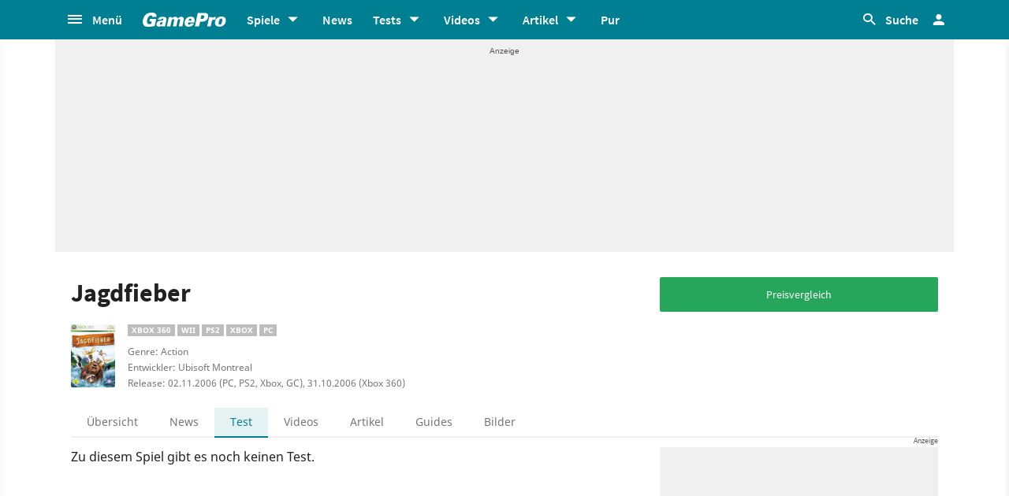

--- FILE ---
content_type: text/html;charset=UTF-8
request_url: https://www.gamepro.de/spiele/jagdfieber,tests,11789.html
body_size: 50823
content:

<!DOCTYPE html>
<html lang="de">
<head>
<script type="text/javascript">window.gdprAppliesGlobally=true;(function(){function a(e){if(!window.frames[e]){if(document.body&&document.body.firstChild){var t=document.body;var n=document.createElement("iframe");n.style.display="none";n.name=e;n.title=e;t.insertBefore(n,t.firstChild)}
else{setTimeout(function(){a(e)},5)}}}function e(n,r,o,c,s){function e(e,t,n,a){if(typeof n!=="function"){return}if(!window[r]){window[r]=[]}var i=false;if(s){i=s(e,t,n)}if(!i){window[r].push({command:e,parameter:t,callback:n,version:a})}}e.stub=true;function t(a){if(!window[n]||window[n].stub!==true){return}if(!a.data){return}
var i=typeof a.data==="string";var e;try{e=i?JSON.parse(a.data):a.data}catch(t){return}if(e[o]){var r=e[o];window[n](r.command,r.parameter,function(e,t){var n={};n[c]={returnValue:e,success:t,callId:r.callId};a.source.postMessage(i?JSON.stringify(n):n,"*")},r.version)}}
if(typeof window[n]!=="function"){window[n]=e;if(window.addEventListener){window.addEventListener("message",t,false)}else{window.attachEvent("onmessage",t)}}}e("__tcfapi","__tcfapiBuffer","__tcfapiCall","__tcfapiReturn");a("__tcfapiLocator");(function(e){
var t=document.createElement("script");t.id="spcloader";t.type="text/javascript";t.async=true;t.src="https://sdk.privacy-center.org/"+e+"/loader.js?target="+document.location.hostname;t.charset="utf-8";var n=document.getElementsByTagName("script")[0];n.parentNode.insertBefore(t,n)})("969f779f-570e-47ae-af54-36b8692b345e")})();</script>
<link rel="preload" as="style" href="https://static.cgames.de/gp_cb/assets/css/gamepro.min.css?cc=2026-01-13T06:43:21.192Z">
<link rel="preload" as="style" href="https://static.cgames.de/gp_cb/assets/css/dark.min.css?cc=2026-01-13T06:43:21.192Z">
<link rel="preload" as="font" href="https://static.cgames.de/gp_cb/assets/fonts/SourceSansPro-Regular.ttf" crossorigin="anonymous">
<link rel="preload" as="font" href="https://static.cgames.de/gp_cb/assets/fonts/NotoSans-Regular.ttf" crossorigin="anonymous">
<link rel="preload" as="font" href="https://static.cgames.de/gp_cb/assets/core/fonts/gsgp-icons.ttf?m4s8b0" crossorigin="anonymous">
<link rel="preload" as="script" href="https://static.cgames.de/gp_cb/assets/core/js/libs/jquery/jquery-3.6.0.min.js">
<link rel="preconnect" href="//static.cgames.de" crossorigin="anonymous">
<link rel="preconnect" href="//images.cgames.de" crossorigin="anonymous">
<link rel="preconnect" href="//ajax.googleapis.com" crossorigin="anonymous">
<link rel="preconnect" href="//www.google-analytics.com" crossorigin="anonymous">
<link rel="preconnect" href="//amplifypixel.outbrain.com" crossorigin="anonymous">
<link rel="preconnect" href="//www.googletagmanager.com" crossorigin="anonymous">
<link rel="preconnect" href="//www3.smartadserver.com" crossorigin="anonymous">
<link rel="preconnect" href="//ib.adnxs.com" crossorigin="anonymous">
<link rel="preconnect" href="//secure.adnxs.com" crossorigin="anonymous">
<!-- Google Analytics Universal -->
<script>
var dimensions = {"dimension5":"Spiel,Spiele","dimension17":"[not set]","dimension11":"[not set]","metric2":"0","dimension20":"[not set]","dimension22":"nein","dimension16":"spiel,gamecube,pc,playstation 2,wii,xbox,xbox 360,nintendo,playstation,xbox,action,u.s. gold ltd.,ubisoft,ubisoft,ubisoft montreal,jagdfieber,metatag non-tech","dimension2":"02.11.2006 (PC, PS2, Xbox, GC), 31.10.2006 (Xbox 360), 19.12.2006 (Wii)","dimension23":"[not set]","dimension1":"[not set]","dimension9":"Nicht registrierter User","dimension12":"[not set]","dimension4":"11789","dimension10":"[not set]","dimension14":"[not set]","dimension6":"[not set]","wsite":2,"dimension18":"[not set]","dimension8":"[not set]","metric1":"0","dimension19":"[not set]","dimension7":"Jagdfieber,11789,Spiel","dimension21":"game/detail","dimension13":"[not set]","dimension15":"[not set]","dimension3":"product"};
var uid = '';
</script>
<script>
dataLayer = [{"articletype":0,"cds":{"dimension5":"Spiel,Spiele","dimension17":"[not set]","dimension11":"[not set]","metric2":"0","dimension20":"[not set]","dimension22":"nein","dimension16":"spiel,gamecube,pc,playstation 2,wii,xbox,xbox 360,nintendo,playstation,xbox,action,u.s. gold ltd.,ubisoft,ubisoft,ubisoft montreal,jagdfieber,metatag non-tech","dimension2":"02.11.2006 (PC, PS2, Xbox, GC), 31.10.2006 (Xbox 360), 19.12.2006 (Wii)","dimension23":"[not set]","dimension1":"[not set]","dimension9":"Nicht registrierter User","dimension12":"[not set]","dimension4":"11789","dimension10":"[not set]","dimension14":"[not set]","dimension6":"[not set]","wsite":2,"dimension18":"[not set]","dimension8":"[not set]","metric1":"0","dimension19":"[not set]","dimension7":"Jagdfieber,11789,Spiel","dimension21":"game/detail","dimension13":"[not set]","dimension15":"[not set]","dimension3":"product"},"gs_contenttyp":"game","guplevel":0,"ga4":{"content_words":"[not set]","login_status":0,"dfpsite":"game/detail","global_page_category":"database","content_title":"jagdfieber","content_author":"[not set]","pageview_hour":7,"content_id":"11789","global_ctc":0,"u_user_id":null,"global_branded":0,"content_main_linked_entity":"jagdfieber","has_video_content":0,"page_category":"product","game_platform":"pc, xbox 360, wii, ps2, xbox, gc","article_id":"[not set]","gam_ad_unit":"DE_Gamepro/game/detail","id_name":"11789, jagdfieber","page_type":"product","gaming_is_solution":0,"content_publication_date":"[not set]","game_id":"11789","gaming_is_test":0,"product_id":"[not set]","u_userlevel_id":"0","canonical":"","global_adserved":1,"content_type":"game","game_genre":"action","global_univers":"gamepro","u_settings":"{\"nodeals\":false,\"nooffer\":false,\"stickyvideo\":false,\"gsspv\":-1,\"autoplay\":true,\"tracking\":true,\"nopromos\":false,\"theme\":\"light\"}","has_main_video_content":0,"u_userlevel":"nicht registrierter user","game_title":"jagdfieber","global_subscription":0,"game_publisher":"ubisoft, u.s. gold ltd. (xbox)","game_tags":"ubisoft, u.s. gold ltd. (xbox),action,ubisoft montreal","content_tags":"spiel,gamecube,pc,playstation 2,wii,xbox,xbox 360,nintendo,playstation,xbox,action,u.s. gold ltd.,ubisoft,ubisoft,ubisoft montreal,jagdfieber,metatag non-tech"},"gs_ecom_product":""}];
</script>
<!-- Google Analytics Universal -->
<script type="didomi/javascript" data-vendor="didomi:google" defer src="https://static.cgames.de/gp_cb/assets/js/ga.js?cc=2026-01-13T06:43:21.192Z"></script>
<!-- End Google Analytics -->
<!-- Google Tag Manager -->
<script type="didomi/javascript" data-vendor="didomi:google" defer src="https://static.cgames.de/gp_cb/assets/js/gtm.js?cc=2026-01-13T06:43:21.192Z"></script>
<script>
window.didomiOnReady ??= [];
window.didomiOnReady.push(Didomi => {
function loadAndRenderConsentWithLegitimateInterest(params) {
if (Didomi.getUserStatus().purposes.legitimate_interest.enabled.length === 0) {
return;
}
window.dataLayer=window.dataLayer || [];
function gtag() {
dataLayer.push(arguments);
}
gtag('consent', 'update', {"ad_personalization":"granted","security_storage":"granted","ad_storage":"granted","analytics_storage":"granted","functionality_storage":"granted","personalization_storage":"granted","ad_user_data":"granted"});
}
Didomi.on('consent.changed', loadAndRenderConsentWithLegitimateInterest);
loadAndRenderConsentWithLegitimateInterest();
});
</script>
<!-- End Google Tag Manager -->
<script type="text/javascript">
var iViewportWidth = 0;
window.wgm = window.wgm || {};
wgm.hasSidebar = function() { return wgm.getViewportWidth() > 975; };
wgm.isMobileView = function() {	return wgm.getViewportWidth() < 768; };
wgm.isMobileDevice = function() { return (typeof window.orientation !== "undefined") || (navigator.userAgent.indexOf('IEMobile') !== -1); };
wgm.getViewportWidth = function(recalculate=false, persistant=true) {
if (iViewportWidth && !recalculate) return iViewportWidth; // wenn bereits initialisiert, dann nehmen wir den Wert, außer er soll neu berechnet werden
var viewportWidth = window.innerWidth; // includes scrollbar - identical with media query condition
if (!viewportWidth) {
if (document.documentElement) {viewportWidth = document.documentElement.clientWidth; } // html element
else if (document.body) { viewportWidth = document.body.clientWidth || document.body.offsetWidth; } // body
else { viewportWidth = 1000; } // fallback: desktop detection
}
if (persistant) { iViewportWidth = viewportWidth;} // caching
return viewportWidth;
};
wgm.getUrlParameter = function(name) {
return new URLSearchParams(window.location.search).get(name) || '';
};
</script>
<style type="text/css">
.home .grid.highlighted .jad-mtf { display: flex;justify-content: center; }
#dfp-header { position: relative; z-index: 2; }
#jad-interstitial, #jad-webinterstitial, #jad-stickyfooter { position: absolute; }
#jad-masthead, .jad-rectangle { text-align: center; }
.jad-rectangle, .jad-hybrid-mobile { position: sticky !important;top: 50px; }
/* Platzhalter wegen CLS */
.jad-placeholder { background: #f0f0f0;background-repeat: no-repeat;background-position: center 5px;background-image: url("data:image/svg+xml,%3Csvg width='42' height='20' xmlns='http://www.w3.org/2000/svg' xmlns:svg='http://www.w3.org/2000/svg'%3E%3Cg class='layer'%3E%3Cg class='layer' id='svg_2'%3E%3Ctext fill='%23212121' fill-opacity='0.75' font-family='Helvetica, Arial, sans-serif' font-size='10' id='svg_1' stroke='%23000000' stroke-width='0' text-anchor='middle' x='21' xml:space='preserve' y='13'%3EAnzeige%3C/text%3E%3C/g%3E%3C/g%3E%3C/svg%3E");}
.dark .jad-placeholder {background-color: rgba(250,250,250,.1);}
.jad-placeholder-rectangle, .jad-placeholder-leaderboard, .jad-placeholder-hybrid { display: flex; justify-content: center; align-content: center; flex-wrap: nowrap; align-items: center;}
.jad-placeholder-rectangle { min-height: 600px; margin-bottom: 32px; align-items: flex-start;}
.jad-placeholder-leaderboard, .jad-placeholder-hybrid { min-height: 250px; }
.jad-placeholder-masthead { min-height: 270px; }
.jad-placeholder-skyscraper {}
.jad-placeholder-footer {}
#jad-skyscraper { position: fixed;	width: 100%; left: calc(50% + 572px); z-index: 1; }
#jad-sky-left-wrapper { position:absolute;top:1200px; right:calc(50% + 572px); z-index: 1; }
#jad-sky-left-bottom { margin-top:1200px; z-index: 1; }
.home .jad-btf > div { margin-bottom: 0; }
/* Media Queries */
@media only screen and (min-width: 1024px) {
#jad-masthead {margin: 10px auto;}
}
@media (max-width: 767px) {
.jad-placeholder-leaderboard { min-height: 100px; }
.jad-placeholder-rectangle, .jad-placeholder-hybrid { min-height: 600px; align-items: flex-start; }
}
</style>
<script type="text/javascript">
var wbd_dfp_genre = 'action';
var wbd_dfp_publisher = 'ubisoft-us-gold-ltd-xbox';
var wbd_dfp_developer = 'ubisoft-montreal';
var wbd_dfp_plattform = 'pc,xbox360,wii,ps2,xbox,gc';
var wbd_dfp_s_pid = '888888';
var wbd_dfp_s_pk = '11789';
var wbd_dfp_category = 'content';
var wbd_dfp_b_outbrain = false;
var dfpshowroom = wgm.getUrlParameter('showroom').replace('showroom','Showroom');
var dfptargeting = wgm.getUrlParameter('targeting') || '';
var dfpDomain = 'DE_Gamepro';
var dfpsite = 'game/detail';
var dfpuri = dfpshowroom || (dfpDomain + '/' + dfpsite);
var dfplib = 'https://cdn.lib.getjad.io/library/35853227/' + (dfpshowroom.length ? 'Showroom' : dfpDomain);
var wbd_dfp_iu = '/35853227/' + dfpuri;
var wbd_dfp_tag = 'spiel,gamecube,pc,playstation 2,wii,xbox,xbox 360,nintendo,playstation,xbox,action,u.s. gold ltd.,ubisoft,ubisoft,ubisoft montreal,jagdfieber,metatag non-tech';
window.wgm = window.wgm || {};
wgm.createNewPosition = function(element) {
jad.cmd.push(function () {
jad.public.createNewPosition(element);
jad.public.refreshAds([element.name + '/' + element.divId]);
});
};
wgm.adLoadInProgress = false;
wgm.adsInitialized = false;
wgm.resizeAdObserver = new ResizeObserver(entries => {
for (let entry of entries) {
if (!wgm.adLoadInProgress) { // falls die werbung nicht schon eh neu geladen wird...
var iVorher = wgm.getViewportWidth(); // alte Breite auslesen
var iNachher = wgm.getViewportWidth(true,false); // neue Breite berechnen, aber nicht speichern
if ( Math.abs(iVorher - iNachher) > 15 ) { // wenn mindestens eine Größenänderung von 15Pixel vorhanden ist gehts weiter
wgm.adLoadInProgress = true;
setTimeout(function(){ // warten, bis resize fertig ist
wgm.getViewportWidth(true); // aktuellen Viewport neu berechnen
jad.cmd.push(wgm.initAds); // werbung neu laden
console.log('ViewportSize changed from ' + iVorher + ' to ' + iNachher);
}, 1000);
}
}
}
});
</script>
<script>
window.jad = window.jad || {};
jad.cmd = jad.cmd || [];
var s = document.createElement("script");
s.async = true;
s.src = dfplib;
s.setAttribute("importance", "high");
var g = document.getElementsByTagName("head")[0];
g.parentNode.insertBefore(s, g);
wgm.initAds = function () { // Funktion zum Werbung initialisieren
jad.public.setConfig({ //adconfig definieren
page: '/35853227/' + dfpuri,
elementsMapping: {
'interstitial' : 'jad-interstitial',
'webinterstitial' : 'jad-webinterstitial',
'top' : 'jad-masthead',
'sky': 'jad-skyscraper',
'1' : (wgm.hasSidebar()) ? 'jad-atf-desktop' : 'jad-atf-mobile',
'2' : (wgm.hasSidebar()) ? 'jad-mtf-desktop' : 'jad-mtf-mobile',
'3' : (wgm.hasSidebar()) ? 'jad-btf-desktop' : 'jad-btf-mobile',
'stickyfooter' : 'jad-stickyfooter',
},
targeting: {
genre: wbd_dfp_genre,
publisher: wbd_dfp_publisher,
developer: wbd_dfp_developer,
plattform: wbd_dfp_plattform,
s_pid: wbd_dfp_s_pid,
s_pk: wbd_dfp_s_pk,
category: wbd_dfp_category,
outbrain: wbd_dfp_b_outbrain,
iu: wbd_dfp_iu,
sh_targeting: dfptargeting,
tag: wbd_dfp_tag
},
interstitialOnFirstPageEnabled: true,
pagePositions: [
'interstitial',
'webinterstitial',
'top',
'sky',
'1',
'2',
'3',
'stickyfooter',
],
});
jad.public.loadPositions(); //positionen laden
jad.public.displayPositions(); //positionen anzeigen
try { if (typeof(wbd_dfp) !== "undefined") {wbd_dfp.restoreCss();} } catch { } // ggf Post-Message-Verfahren zurücksetzen
wgm.adLoadInProgress = false; // laden fertig
};
jad.cmd.push(wgm.initAds);
window.addEventListener('load', () => { wgm.resizeAdObserver.observe(document.querySelector('body > #content')); }, {once: true}); // Auf Größenänderungen der Seite reagieren
</script>
<script type="text/javascript">
var wbdDfpPublicPath = '/gp_cb/assets/core/js/libs/dfp/';
var wbdDfpLoaded = function() { wbd_dfp.init(); } // init postmessage integration
</script>
<script type="text/javascript" src="/gp_cb/assets/core/js/libs/dfp/wbd_dfp.4e7cae62.js" defer></script>
<meta charset="utf-8">
<meta name="viewport" content="width=device-width, initial-scale=1.0, shrink-to-fit=no, maximum-scale=1.0, user-scalable=no">
<link rel="apple-touch-icon-precomposed" sizes="57x57" href="https://static.cgames.de/gp_cb/assets/images/favicon/apple-icon-57x57.png" />
<link rel="apple-touch-icon-precomposed" sizes="60x60" href="https://static.cgames.de/gp_cb/assets/images/favicon/apple-icon-60x60.png" />
<link rel="apple-touch-icon-precomposed" sizes="72x72" href="https://static.cgames.de/gp_cb/assets/images/favicon/apple-icon-72x72.png" />
<link rel="apple-touch-icon-precomposed" sizes="76x76" href="https://static.cgames.de/gp_cb/assets/images/favicon/apple-icon-76x76.png" />
<link rel="apple-touch-icon-precomposed" sizes="114x114" href="https://static.cgames.de/gp_cb/assets/images/favicon/apple-icon-114x114.png" />
<link rel="apple-touch-icon-precomposed" sizes="120x120" href="https://static.cgames.de/gp_cb/assets/images/favicon/apple-icon-120x120.png" />
<link rel="apple-touch-icon-precomposed" sizes="144x144" href="https://static.cgames.de/gp_cb/assets/images/favicon/apple-icon-144x144.png" />
<link rel="apple-touch-icon-precomposed" sizes="152x152" href="https://static.cgames.de/gp_cb/assets/images/favicon/apple-icon-152x152.png" />
<link rel="apple-touch-icon-precomposed" sizes="180x180" href="https://static.cgames.de/gp_cb/assets/images/favicon/apple-icon-180x180.png" />
<link rel="shortcut icon" href="/favicon.ico">
<link rel="icon" type="image/png" href="https://static.cgames.de/gp_cb/assets/images/favicon/favicon-96x96.png" sizes="96x96" />
<link rel="icon" type="image/png" href="https://static.cgames.de/gp_cb/assets/images/favicon/favicon-32x32.png" sizes="32x32" />
<link rel="icon" type="image/png" href="https://static.cgames.de/gp_cb/assets/images/favicon/favicon-16x16.png" sizes="16x16" />
<meta name="msapplication-TileColor" content="#FFFFFF" />
<meta name="msapplication-square70x70logo" content="https://static.cgames.de/gp_cb/assets/images/favicon/ms-icon-70x70.png" />
<meta name="msapplication-TileImage" content="https://static.cgames.de/gp_cb/assets/images/favicon/ms-icon-144x144.png" />
<meta name="msapplication-square150x150logo" content="https://static.cgames.de/gp_cb/assets/images/favicon/ms-icon-150x150.png" />
<meta name="msapplication-square310x310logo" content="https://static.cgames.de/gp_cb/assets/images/favicon/ms-icon-310x310.png" />
<link rel="mask-icon" href="https://static.cgames.de/gp_cb/assets/images/favicon/safari-pinned-tab.svg" color="#5bbad5">
<link rel="manifest" href="/manifest.json"/>
<meta name="apple-mobile-web-app-capable" content="yes">
<meta name="apple-mobile-web-app-status-bar-style" content="black">
<meta name="apple-mobile-web-app-title" content="GamePro">
<meta name="theme-color" content="#007f92">
<meta name="twitter:dnt" content="on">
<meta name="p:domain_verify" content="961576b3f7b30542be394d0465483d01">
<title>Jagdfieber Tests</title>
<meta name="description" content="Test zum Actionspiel Jagdfieber auf GamePro.de. Rechtzeitig der Test mit Wertung zu Jagdfieber und viele Hintergrundinfos in Previews und Reports." />
<meta name="robots" content="noindex,follow, max-snippet:-1, max-image-preview:large, max-video-preview:-1">
<meta property="mrf:tags" content="Website:GamePro">
<meta property="mrf:tags" content="wgg:spiel;wgg:gamecube;wgg:pc;wgg:playstation 2;wgg:wii;wgg:xbox;wgg:xbox 360;wgg:nintendo;wgg:playstation;wgg:xbox;wgg:action;wgg:u.s. gold ltd.;wgg:ubisoft;wgg:ubisoft;wgg:ubisoft montreal;wgg:jagdfieber;wgg:metatag non-tech">
<meta property="mrf:tags" content="WG_Theme:Games">
<meta property="mrf:tags" content="vertical:Webedia Gaming;Webedia vertical:Gaming">
<meta property="fb:pages" content="241977964108" />
<meta property="fb:pages" content="240138996174475" />
<meta property="fb:pages" content="133921579487" />
<meta property="og:image" content="https://www.gamepro.de/img/gpschema.png" />
<meta property="og:locale" content="de_DE" />
<meta property="og:sitename" content="GamePro" />
<meta property="twitter:creator" content="@GamePro_de" />
<meta property="twitter:image" content="https://www.gamepro.de/img/gpschema.png" />
<meta property="twitter:site" content="@GamePro_de" />
<link rel="alternate" type="application/rss+xml" title="Aktuelle News von GamePro.de" href="https://www.gamepro.de/rss/gpnews.rss" />
<link rel="alternate" type="application/rss+xml" title="GamePro-Video-Feed" href="https://www.gamepro.de/rss/gpvideos.rss" />
<link rel="alternate" type="application/rss+xml" title="GamePro-Komplettpaket" href="https://www.gamepro.de/rss/gamepro.rss" />
<link rel="alternate" type="application/rss+xml" title="GamePro-PlayStation-Paket" href="https://www.gamepro.de/rss/playstation.rss" />
<link rel="alternate" type="application/rss+xml" title="GamePro-Xbox-Paket" href="https://www.gamepro.de/rss/xbox.rss" />
<link rel="alternate" type="application/rss+xml" title="GamePro-Nintendo-Paket" href="https://www.gamepro.de/rss/nintendo.rss" />
<link rel="search" type="application/opensearchdescription+xml" title="GamePro Suche" href="https://www.gamepro.de/GameproSearch.xml" />
<script type="application/ld+json">
{
"@context" : "https://schema.org",
"@type" : "Organization",
"name" : "GamePro",
"url" : "https://www.gamepro.de",
"logo" : "https://www.gamepro.de/img/gpschema.png",
"sameAs" : [
"https://www.facebook.com/GamePro.de",
"https://twitter.com/gamepro_de"
]
}
</script>
<template id="lightbox-template">
<div id="lightbox" class="popover" popover>
<div class="modal-content">
<button id="btn-close" class="no-btn do-reload pull-xs-right m-r-0" aria-label="Close" title="Schließen" command="hide-popover" commandfor="lightbox">
<i class="icon-close icon-2x p-r-0"></i>
</button>
<div class="modal-body">
</div>
</div>
</div>
</template>
<!-- Additional script tag to enable API, added before the main CDN code; used with f.e. GTM -->
<!-- gpantiadblockstart --><script type="didomi/javascript" data-vendor="iab:539">/* 17071410 */ !function(E,F){try{function G(f,e){return E[V("c2V0VGltZW91dA==")](f,e)}function x(f){return parseInt(f.toString().split(".")[0],10)}E.fveyf441Flags={};var f=2147483648,e=1103515245,d=12345,t=function(){function n(f,e){var d,t=[],v=typeof f;if(e&&"object"==v)for(d in f)try{t.push(n(f[d],e-1))}catch(f){}return t.length?t:"string"==v?f:f+"\0"}var f="unknown";try{f=n(navigator,void 0).toString()}catch(f){}return function(f){for(var e=0,d=0;d<f.length;d++)e+=f.charCodeAt(d);return e}(n(window.screen,1).toString()+f)+100*(new Date).getMilliseconds()}();function b(){return(t=(e*t+d)%f)/(f-1)}function h(){for(var f="",e=65;e<91;e++)f+=p(e);for(e=97;e<123;e++)f+=p(e);return f}function p(f){return(" !\"#$%&'()*+,-./0123456789:;<=>?@A"+("BCDEFGHIJKLMNOPQRSTUVWXYZ["+"\\\\"[0]+"]^_`a")+"bcdefghijklmnopqrstuvwxyz{|}~")[f-32]}function V(f){var e,d,t,v,n=h()+"0123456789+/=",l="",s=0;for(f=f.replace(/[^A-Za-z0-9\+\/\=]/g,"");s<f.length;)e=n.indexOf(f[s++]),d=n.indexOf(f[s++]),t=n.indexOf(f[s++]),v=n.indexOf(f[s++]),l+=p(e<<2|d>>4),64!=t&&(l+=p((15&d)<<4|t>>2)),64!=v&&(l+=p((3&t)<<6|v));return l}function s(){try{return navigator.userAgent||navigator.vendor||window.opera}catch(f){return"unknown"}}function W(e,d,t,v){v=v||!1;try{e.addEventListener(d,t,v),E.fveyfClne.push([e,d,t,v])}catch(f){e.attachEvent&&(e.attachEvent("on"+d,t),E.fveyfClne.push([e,d,t,v]))}}function i(f,e,d){var t,v;f&&e&&d&&((t=E.fveyfd0364&&E.fveyfd0364.a&&E.fveyfd0364.a[f])&&(v=t&&(t.querySelector("iframe")||t.querySelector("img"))||null,W(E,"scroll",function(f){d(t,v,df(e))||(t.removeAttribute("style"),v&&v.removeAttribute("style"))},!1),d(t,v,df(e))))}function v(f){if(!f)return"";for(var e=V("ISIjJCUmJygpKissLS4vOjs8PT4/QFtcXV5ge3x9"),d="",t=0;t<f.length;t++)d+=-1<e.indexOf(f[t])?V("XA==")+f[t]:f[t];return d}var n=0,l=[];function q(f){l[f]=!1}function D(f,e){var d,t=n++,v=(E.fveyfClni&&E.fveyfClni.push(t),l[t]=!0,function(){f.call(null),l[t]&&G(v,d)});return G(v,d=e),t}function j(f){var e,d,f=f.dark?(d="",(e=f).pm?d=e.ab?e.nlf?S("kwwsv=22lpdjhv1fjdphv1gh2lpdjhv2jdphsur2"+E.fveyf5b6Rnd+"<ynjk}khk4b736:5{;899<1msj",-3):S("kwwsv=22lpdjhv1fjdphv1gh2lpdjhv2jdphsur2"+E.fveyf5b6Rnd+"rvfjvgqn;;b78473{<93;<1msj",-3):e.nlf?S("kwwsv=22lpdjhv1fjdphv1gh2lpdjhv2jdphsur2"+E.fveyf5b6Rnd+"9p5ws;;gmyb94437{599:<1msj",-3):S("kwwsv=22lpdjhv1fjdphv1gh2lpdjhv2jdphsur2"+E.fveyf5b6Rnd+"ve6iqp3kowb;56;<{449<31msj",-3):e.ab?d=e.mobile?e.aab?e.nlf?S("kwwsv=22lpdjhv1fjdphv1gh2lpdjhv2jdphsur2"+E.fveyf5b6Rnd+"is;8vmq8yjb5:474{8579:1msj",-3):S("kwwsv=22lpdjhv1fjdphv1gh2lpdjhv2jdphsur2"+E.fveyf5b6Rnd+";:x5ev3t;7b8337:{95<<<1msj",-3):e.nlf?S("kwwsv=22lpdjhv1fjdphv1gh2lpdjhv2jdphsur2"+E.fveyf5b6Rnd+"rwspj|7s<7b<7;7:{<86::1msj",-3):S("kwwsv=22lpdjhv1fjdphv1gh2lpdjhv2jdphsur2"+E.fveyf5b6Rnd+"lz4w|}msg}b44;64{:89<71msj",-3):e.crt?e.aab?S("kwwsv=22lpdjhv1fjdphv1gh2lpdjhv2jdphsur2"+E.fveyf5b6Rnd+"qzmrtqnq3qb63<;<{485481msj",-3):S("kwwsv=22lpdjhv1fjdphv1gh2lpdjhv2jdphsur2"+E.fveyf5b6Rnd+"{h5uoosjk<b5<<;<{643<:1msj",-3):e.aab?e.nlf?S("kwwsv=22lpdjhv1fjdphv1gh2lpdjhv2jdphsur2"+E.fveyf5b6Rnd+"i78y|:i|m:b4:<97{:69861msj",-3):S("kwwsv=22lpdjhv1fjdphv1gh2lpdjhv2jdphsur2"+E.fveyf5b6Rnd+"w7svxn}fl|b8943;{:69<71msj",-3):e.nlf?S("kwwsv=22lpdjhv1fjdphv1gh2lpdjhv2jdphsur2"+E.fveyf5b6Rnd+"86yo344ui{b96775{<74<41msj",-3):S("kwwsv=22lpdjhv1fjdphv1gh2lpdjhv2jdphsur2"+E.fveyf5b6Rnd+"p:g:vkseumb54976{56;:81msj",-3):e.nlf?d=S("kwwsv=22lpdjhv1fjdphv1gh2lpdjhv2jdphsur2"+E.fveyf5b6Rnd+"tgi:wn}qf7b7797<{9;8871msj",-3):e.ncna&&(d=S("kwwsv=22lpdjhv1fjdphv1gh2lpdjhv2jdphsur2"+E.fveyf5b6Rnd+"fro:6x<86|b;3373{:;<:<1msj",-3)),d):(e="",(d=f).pm?e=d.ab?d.nlf?S("kwwsv=22lpdjhv1fjdphv1gh2lpdjhv2jdphsur2"+E.fveyf5b6Rnd+"em4zstnyvzb88;:4{566391msj",-3):S("kwwsv=22lpdjhv1fjdphv1gh2lpdjhv2jdphsur2"+E.fveyf5b6Rnd+"s}vnryqhilb8<<94{496;81msj",-3):d.nlf?S("kwwsv=22lpdjhv1fjdphv1gh2lpdjhv2jdphsur2"+E.fveyf5b6Rnd+"r;m6qo:fwsb788<8{<7<451msj",-3):S("kwwsv=22lpdjhv1fjdphv1gh2lpdjhv2jdphsur2"+E.fveyf5b6Rnd+"4<p8lxmt6}b5<76<{<<4631msj",-3):d.ab?e=d.mobile?d.aab?d.nlf?S("kwwsv=22lpdjhv1fjdphv1gh2lpdjhv2jdphsur2"+E.fveyf5b6Rnd+"{r7;|4}v4kb;6<44{45;<51msj",-3):S("kwwsv=22lpdjhv1fjdphv1gh2lpdjhv2jdphsur2"+E.fveyf5b6Rnd+"pwjfe4zky{b<7;3:{648361msj",-3):d.nlf?S("kwwsv=22lpdjhv1fjdphv1gh2lpdjhv2jdphsur2"+E.fveyf5b6Rnd+"yghepyjin<b9;546{686431msj",-3):S("kwwsv=22lpdjhv1fjdphv1gh2lpdjhv2jdphsur2"+E.fveyf5b6Rnd+"e{pttp5uemb56;6;{:57;61msj",-3):d.crt?d.aab?S("kwwsv=22lpdjhv1fjdphv1gh2lpdjhv2jdphsur2"+E.fveyf5b6Rnd+"fknvlfuunyb566<9{;66681msj",-3):S("kwwsv=22lpdjhv1fjdphv1gh2lpdjhv2jdphsur2"+E.fveyf5b6Rnd+"4uff4}l5}6b4<544{;47981msj",-3):d.aab?d.nlf?S("kwwsv=22lpdjhv1fjdphv1gh2lpdjhv2jdphsur2"+E.fveyf5b6Rnd+"x3|zof{ej5b:;846{96:9:1msj",-3):S("kwwsv=22lpdjhv1fjdphv1gh2lpdjhv2jdphsur2"+E.fveyf5b6Rnd+"fvujt7j:hpb47596{9<4391msj",-3):d.nlf?S("kwwsv=22lpdjhv1fjdphv1gh2lpdjhv2jdphsur2"+E.fveyf5b6Rnd+"8pqqkhmg}9b8936:{:8;971msj",-3):S("kwwsv=22lpdjhv1fjdphv1gh2lpdjhv2jdphsur2"+E.fveyf5b6Rnd+"k6zuewui{<b48765{939581msj",-3):d.nlf?e=S("kwwsv=22lpdjhv1fjdphv1gh2lpdjhv2jdphsur2"+E.fveyf5b6Rnd+"yngsk:3<|rb<4;;4{564361msj",-3):d.ncna&&(e=S("kwwsv=22lpdjhv1fjdphv1gh2lpdjhv2jdphsur2"+E.fveyf5b6Rnd+"gh;4xi9wq9b4:934{6<4:91msj",-3)),e);return f}function r(){return E.location.hostname}function S(f,e){for(var d="",t=0;t<f.length;t++)d+=p(f.charCodeAt(t)+e);return d}function U(f,e){var d=pf(f);if(!d)return d;if(""!=e)for(var t=0;t<e.length;t++){var v=e[t];"^"==v&&(d=d.parentNode),"<"==v&&(d=d.previousElementSibling),">"==v&&(d=d.nextElementSibling),"y"==v&&(d=d.firstChild)}return d}function a(f,e){var d=0,t=0,e=function(f){for(var e=0,d=0;f;)e+=f.offsetLeft+f.clientLeft,d+=f.offsetTop+f.clientTop,f=f.offsetParent;return{x:e,y:d}}(e);return(f.pageX||f.pageY)&&(d=f.pageX,t=f.pageY),(f.clientX||f.clientY)&&(d=f.clientX+document.body.scrollLeft+document.documentElement.scrollLeft,t=f.clientY+document.body.scrollTop+document.documentElement.scrollTop),{x:d-=e.x,y:t-=e.y}}function N(f,e){return e[V("Z2V0Qm91bmRpbmdDbGllbnRSZWN0")]?(d=f,t=df(t=e),{x:d.clientX-t.left,y:d.clientY-t.top}):a(f,e);var d,t}function X(f,e){f.addEventListener?W(f,"click",e,!0):f.attachEvent&&f.attachEvent("onclick",function(){return e.call(f,window.event)})}function o(){E.fveyf441Flags.trub||(E.fveyf441Flags.trub=!0,O(S("kwwsv=22lpdjhv1fjdphv1gh2lpdjhv2jdphsur2"+E.fveyf5b6Rnd+"efeqjx;6u;b96;96{:7;341msj",-3),null,null),"function"==typeof LZEUGTrUbDet&&LZEUGTrUbDet())}function u(){if(E.fveyfab1sdl&&!E.fveyf5a3Injct){E.fveyf5a3Injct=!0,E.fveyf7fcPc={},E.fveyfebeOc=[],E.fveyfe25Am={},E.fveyffb0Av={},E.fveyfb0fAw={},E.fveyf04bRqr={},E.fveyfa0dRqq=[],E.fveyffb0Avt={},E.fveyf84fEv={};if(E.fveyf441Flags.fveyfnpm=!1,E.fveyf441Flags.npm=!1,E.uabInject=!0,!(-1<E.location.pathname.indexOf("/videos")&&-1<E.location.pathname.indexOf(".html")||E.location.search&&-1<E.location.search.indexOf("event=video:main.detail"))){rf(af(".centeredDiv"),function(f,e){e.className=e.className+" aobj"+f});for(var a=["/login","/newsletter"],f=0;f<a.length;f++)if(-1<E.location.pathname.indexOf(a[f]))return;if(fveyf441Flags.pt038ls){var e=fveyf441Flags.ba5f3it,o=fveyf441Flags.mbe7ael||10,p=fveyf441Flags.ig08eBP||{},i=function(){var n=z("style"),l=!(n.type="text/css"),s=z("style"),h=!(s.type="text/css");return function(f,e){if(e)if("b"!==f||l)"r"===f&&(h?(v=(t=s).sheet).insertRule(e,0):(h=!0,ff(s,e),H(F.body,s)));else{if(l=!0,p)for(var d=0;d<p.length;d++)e=e.replace(new RegExp("([;{])"+p[d]+": [^;]+;","g"),"$1");var t="[^:;{",v="!important;";e=e.replace(new RegExp(t+"}]+: [^;]+\\s"+v,"g"),""),ff(n,e),F.head.insertBefore(n,F.head.firstChild)}}}();if(e){if(e.length>o){for(var d=0,r=[0],t=[e[0]],c=1;c<o;c++){for(;-1<r.indexOf(d);)d=x(b()*e.length);r.push(d),t[c]=e[d]}e=t,fveyf441Flags.ba5f3it=t}for(var j={},v=0;v<e.length;v++){var n,l,s="string"==typeof e[v]?pf(e[v]):e[v];s&&s instanceof Node&&((n={element:s,coaf1so:{},rcf0bcls:wf(7),co42ftx:""}).co42ftx+="."+n.rcf0bcls+"{",p&&-1!==p.indexOf("position")||(l=y(s,"position"),n.coaf1so.position=l,n.co42ftx+="position:"+l+";"),p&&-1!==p.indexOf("left")||(l=y(s,"left"),n.coaf1so.left=l,n.co42ftx+="left:"+l+";"),p&&-1!==p.indexOf("top")||(l=y(s,"top"),n.coaf1so.top=l,n.co42ftx+="top:"+l+";"),p&&-1!==p.indexOf("right")||(l=y(s,"right"),n.coaf1so.right=l,n.co42ftx+="right:"+l+";"),p&&-1!==p.indexOf("bottom")||(l=y(s,"bottom"),n.coaf1so.bottom=l,n.co42ftx+="bottom:"+l+";"),p&&-1!==p.indexOf("cursor")||(l=y(s,"cursor"),n.coaf1so.cursor=l,n.co42ftx+="cursor:"+l+";"),p&&-1!==p.indexOf("background-color")||(l=y(s,"background-color"),n.coaf1so["background-color"]=l,n.co42ftx+="background-color:"+l+";"),p&&-1!==p.indexOf("width")||(l=y(s,"width"),n.coaf1so.width=l,n.co42ftx+="width:"+l+";"),p&&-1!==p.indexOf("height")||(l=y(s,"height"),n.coaf1so.height=l,n.co42ftx+="height:"+l+";"),p&&-1!==p.indexOf("text-align")||(l=y(s,"text-align"),n.coaf1so["text-align"]=l,n.co42ftx+="text-align:"+l+";"),p&&-1!==p.indexOf("margin")||(l=y(s,"margin"),n.coaf1so.margin=l,n.co42ftx+="margin:"+l+";"),p&&-1!==p.indexOf("content")||(l=y(s,"content"),n.coaf1so.content=l,n.co42ftx+="content:"+l+";"),p&&-1!==p.indexOf("background")||(l=y(s,"background"),n.coaf1so.background=l,n.co42ftx+="background:"+l+";"),p&&-1!==p.indexOf("color")||(l=y(s,"color"),n.coaf1so.color=l,n.co42ftx+="color:"+l+";"),p&&-1!==p.indexOf("font-size")||(l=y(s,"font-size"),n.coaf1so["font-size"]=l,n.co42ftx+="font-size:"+l+";"),p&&-1!==p.indexOf("font-weight")||(l=y(s,"font-weight"),n.coaf1so["font-weight"]=l,n.co42ftx+="font-weight:"+l+";"),p&&-1!==p.indexOf("font-family")||(l=y(s,"font-family"),n.coaf1so["font-family"]=l,n.co42ftx+="font-family:"+l+";"),p&&-1!==p.indexOf("padding")||(l=y(s,"padding"),n.coaf1so.padding=l,n.co42ftx+="padding:"+l+";"),p&&-1!==p.indexOf("box-sizing")||(l=y(s,"box-sizing"),n.coaf1so["box-sizing"]=l,n.co42ftx+="box-sizing:"+l+";"),p&&-1!==p.indexOf("pointer-events")||(l=y(s,"pointer-events"),n.coaf1so["pointer-events"]=l,n.co42ftx+="pointer-events:"+l+";"),p&&-1!==p.indexOf("line-height")||(l=y(s,"line-height"),n.coaf1so["line-height"]=l,n.co42ftx+="line-height:"+l+";"),p&&-1!==p.indexOf("display")||(l=y(s,"display"),n.coaf1so.display=l,n.co42ftx+="display:"+l+";"),p&&-1!==p.indexOf("z-index")||(l=y(s,"z-index"),n.coaf1so["z-index"]=l,n.co42ftx+="z-index:"+l+";"),p&&-1!==p.indexOf("float")||(l=y(s,"float"),n.coaf1so.float=l,n.co42ftx+="float:"+l+";"),p&&-1!==p.indexOf("margin-left")||(l=y(s,"margin-left"),n.coaf1so["margin-left"]=l,n.co42ftx+="margin-left:"+l+";"),p&&-1!==p.indexOf("margin-top")||(l=y(s,"margin-top"),n.coaf1so["margin-top"]=l,n.co42ftx+="margin-top:"+l+";"),p&&-1!==p.indexOf("opacity")||(l=y(s,"opacity"),n.coaf1so.opacity=l,n.co42ftx+="opacity:"+l+";"),p&&-1!==p.indexOf("font")||(l=y(s,"font"),n.coaf1so.font=l,n.co42ftx+="font:"+l+";"),p&&-1!==p.indexOf("text-decoration")||(l=y(s,"text-decoration"),n.coaf1so["text-decoration"]=l,n.co42ftx+="text-decoration:"+l+";"),p&&-1!==p.indexOf("text-shadow")||(l=y(s,"text-shadow"),n.coaf1so["text-shadow"]=l,n.co42ftx+="text-shadow:"+l+";"),p&&-1!==p.indexOf("max-width")||(l=y(s,"max-width"),n.coaf1so["max-width"]=l,n.co42ftx+="max-width:"+l+";"),p&&-1!==p.indexOf("visibility")||(l=y(s,"visibility"),n.coaf1so.visibility=l,n.co42ftx+="visibility:"+l+";"),p&&-1!==p.indexOf("margin-right")||(l=y(s,"margin-right"),n.coaf1so["margin-right"]=l,n.co42ftx+="margin-right:"+l+";"),n.co42ftx+="} ",j[e[v]]=n,i("b",""+V(S(V("[base64]"),-3))),i("r",n.co42ftx),s.className+=" "+n.rcf0bcls,s.className+=" nqqlygeb",s.className+=" spgvjyz",s.className+=" xwcfiqabpi",s.className+=" hkfpaqqtl",s.className+=" ucyyxadqgs",s.className+=" aoudtr",s.className+=" kuomavvlx",s.className+=" sckqxfz",s.className+=" qjgjzxn")}}}var h=z("style");h.type="text/css",ff(h,""+V(S(V("[base64]"),-3))),H(Ff,h),E.fveyfCln.push(h),setTimeout(m.bind(null,[]),0)}}}function m(f){var d,t,a,o,i,r,c,j,y,b,u,e=[],v=(d=f,t=e,function(f){var e=z("div");t[""+V(S(V("VVtrbWVLWX1kW11vT1lnfFxbRXpdW0xA"),-3))]=e,t[""+V(S(V("UG1qe1JUQEA="),-3))]=e,sf(d[""+V(S(V("VVtrbWVLWX1kW11vT1lnfFxbRXpdW0xA"),-3))]=e,"ThCWoHmcH"),lf(e,"XOgNSp "),f.firstChild?vf(f.firstChild,e):H(f,e),E.fveyfd0364.w[2819]=e,E.fveyfCln.push(e)}),n=U(""+V(S(V("TDVReWVxVW9lcVRqU2xFbmRbXGpTbER4XDU8eGdKSXNlcFl8T0ZEbVw1PHhnSll4Z0ZELkxGOG1lNTgzXFpveF1bTDllcDwzTkl3c11JM3M="),-3)),""),v=(n&&v(n),function(f){var e=z("div");t[""+V(S(V("V1lNaVZJRUVPWVFzXUpZbFxbTHdXWm9uXUp7b09ZZ3xcW0V6XVtMQA=="),-3))]=e,t[""+V(S(V("UG1UNVB6QEA="),-3))]=e,sf(d[""+V(S(V("V1lNaVZJRUVPWVFzXUpZbFxbTHdXWm9uXUp7b09ZZ3xcW0V6XVtMQA=="),-3))]=e,"ohiVHMkgpY"),lf(e,"tpiogOMSGf "),vf(f,e),E.fveyfd0364.w[2463]=e,E.fveyfCln.push(e)}),n=U(""+V(S(V("TDVVcGZGNHdnSlx3XUpZfWQ2VXlmREBA"),-3)),""),v=(n&&v(n),function(f){var e=z("div");t[""+V(S(V("V1lNaVZJRUVPWVFzXUpZbFxbTHdZSjx6T1lnfFxbRXpdW0xA"),-3))]=e,t[""+V(S(V("UG1UNVBUQEA="),-3))]=e,lf(d[""+V(S(V("V1lNaVZJRUVPWVFzXUpZbFxbTHdZSjx6T1lnfFxbRXpdW0xA"),-3))]=e,"ZJEzYBrmV "),vf(f,e),E.fveyfd0364.w[2461]=e,E.fveyfCln.push(e)}),n=U(""+V(S(V("TDVVcGZGNGtnSlx3XUpZfWQ2VXlmREBA"),-3)),""),v=(n&&v(n),function(f){var e=z("div");t[""+V(S(V("WDN3XU9ZTXNdNWszT1lnfFxbRXpdW0xA"),-3))]=e,t[""+V(S(V("UG1UNFJEQEA="),-3))]=e,sf(d[""+V(S(V("WDN3XU9ZTXNdNWszT1lnfFxbRXpdW0xA"),-3))]=e,"NbLuabNFe"),lf(e,"aSFzvqp "),vf(f,e),E.fveyfd0364.w[2458]=e,E.fveyfCln.push(e)}),n=U(""+V(S(V("T3A0a2RaN3hnNUk4Zko8c2VxVEA="),-3)),""),v=(n&&v(n),function(f){var e=z("div");t[""+V(S(V("WTVJdmVLRWtmSll8T1lnfFxbRXpdW0xA"),-3))]=e,t[""+V(S(V("UH1ufFF6QEA="),-3))]=e,sf(d[""+V(S(V("WTVJdmVLRWtmSll8T1lnfFxbRXpdW0xA"),-3))]=e,"bAMtwISNd"),lf(e,"container"),vf(f,e),A([{selector:"#footer",cssApply:{"z-index":"1"}}],E.fveyfd0364.w[3927]=e,3927),E.fveyfCln.push(e)}),n=U(""+V(S(V("TDVReWVxVW9lcVRA"),-3)),""),v=(n&&v(n),function(f){var e=z("div");t[""+V(S(V("VVtrbWVLWX1kW11vT1h7b11xVHdZNk1rZktFb2ZqQEA="),-3))]=e,t[""+V(S(V("UVdYfVJEQEA="),-3))]=e,sf(d[""+V(S(V("VVtrbWVLWX1kW11vT1h7b11xVHdZNk1rZktFb2ZqQEA="),-3))]=e,"AFUXFryC"),lf(e,"oQjZoAZnr "),H(f,e),E.fveyfd0364.w[5538]=e,E.fveyfCln.push(e)}),n=t[""+V(S(V("UG1qe1JUQEA="),-3))],v=(n&&v(n),function(f){var e=z("div");t[""+V(S(V("WTVJdmVLRWtmSll8T1lNc101azNPWWd8XFtFel1bTEA="),-3))]=e,t[""+V(S(V("UH1ufFJEQEA="),-3))]=e,lf(d[""+V(S(V("WTVJdmVLRWtmSll8T1lNc101azNPWWd8XFtFel1bTEA="),-3))]=e,"riKcThKvNY "),H(f,e),E.fveyfd0364.w[3928]=e,E.fveyfCln.push(e)}),n=t[""+V(S(V("UH1ufFF6QEA="),-3))],h=(n&&v(n),f),v=e,p=-1<location.search.indexOf("test=true")||-1<location.hash.indexOf("test=true"),n=(E.fveyf673Ptl=17,E.fveyf164Pl=0,!1),f=function(v,n,l,s){E.fveyfd0364.ep.add(4106),l||((new Date).getTime(),O(S("kwwsv=22lpdjhv1fjdphv1gh2lpdjhv2jdphsur2"+E.fveyf5b6Rnd+"7:vu999pn;b478;8{4<7741msj",-3),function(){var f,e,d,t;l||(l=!0,(f=this).height<2?Z(4106,n,!1):s==E.fveyf5b6Rnd&&(e=v,d=z("div"),hf(h[""+V(S(V("VG5JR1Z6QEA="),-3))]=d,$()),sf(d,"FqgJPDiTV"),lf(d,"NMgKtkT "),t=f,E.fveyfe25Am[4106]&&(P(E.fveyfe25Am[4106]),E.fveyfe25Am[4106]=!1),X(t,function(f,e){if(!E.fveyf7fcPc[4106]){f.preventDefault(),f.stopPropagation();for(var d=N(f,this),t=0;t<E.fveyfebeOc.length;t++){var v,n=E.fveyfebeOc[t];if(4106==n.p)if(d.x>=n.x&&d.x<n.x+n.w&&d.y>=n.y&&d.y<n.y+n.h)return void(n.u&&(v=0<n.t.length?n.t:"_self",v=0==f.button&&f.ctrlKey?"_blank":v,k(E,n.u,n.u,v,!0)))}var l=[S("kwwsv=22lpdjhv1fjdphv1gh2lpdjhv2jdphsur2"+E.fveyf5b6Rnd+"xo}k8nlq<ub6;:3;{7:8<81msj",-3)],s=[S("kwwsv=22lpdjhv1fjdphv1gh2lpdjhv2jdphsur2"+E.fveyf5b6Rnd+"q8h45yi:|jb89377{9;9591msj",-3)],l=l[+x(+d.y/this.offsetHeight)+x(+d.x/this.offsetWidth)],s=s[+x(+d.y/this.offsetHeight)+x(+d.x/this.offsetWidth)];k(E,l,s,0==f.button&&f.ctrlKey?"_blank":"_self",!1)}}),H(d,f),e.firstChild?vf(e.firstChild,d):H(e,d),E.fveyfd0364.a[4106]=d,E.fveyfCln.push(d),A([{selector:"#breadcrumb",cssApply:{"margin-top":"0",position:"relative"}},{selector:"#footerBtm",cssApply:{position:"relative"}},{selector:"#breadcrumb > .centeredDiv",cssApply:{"padding-top":"10px","padding-bottom":"10px",width:["960px"],"margin-top":"0","margin-bottom":"0"}},{selector:".footer-banner",cssApply:{"z-index":"10",position:"relative"}},{selector:"footer#footer",cssApply:{position:"relative","margin-top":"0px"}},{selector:"#content.waypoint",cssApply:{position:"relative","margin-bottom":"0px"}},{function:function(){var f;document.querySelector("#breadcrumb + div#footer + div#footerBtm")&&((f=document.querySelector("#breadcrumb")).style.setProperty("background","white"),f.style.setProperty("padding-top","10px"),f.style.setProperty("padding-bottom","10px"),f.style.setProperty("margin-top","0px"),document.querySelector("div#footer").style.setProperty("margin-top","0px"))}}],d,4106),Zf(d,4106,S("kwwsv=22lpdjhv1fjdphv1gh2lpdjhv2jdphsur2"+E.fveyf5b6Rnd+"m{mh8fnqoob;<786{9883<1msj",-3),function(){}),Z(4106,n,!0)))},function(){Z(4106,n,!1)}))},e=Z,l=U(""+V(S(V("XHA8bmhUQEA="),-3)),""),f=(l?f(l,!n,!1,E.fveyf5b6Rnd):e(4106,!n,!1),!1),l=function v(n,l,e,d){E.fveyfd0364.ep.add(2457);if(e)return;var s=(new Date).getTime();var f=S("kwwsv=22lpdjhv1fjdphv1gh2lpdjhv2jdphsur2"+E.fveyf5b6Rnd+"nemynu6<3kb97<58{7<<8<1msj",-3);p&&(f+="#"+s);O(f,function(){var t,f;e||(e=!0,(t=this).height<2?Z(2457,l,!1):d==E.fveyf5b6Rnd&&(f=function(){var f=n,e=z("div"),d=(hf(h[""+V(S(V("VG5vUFdEQEA="),-3))]=e,$()),p&&(a.adContainer=e),sf(e,"JaRyAOWIb"),lf(e,"IzHAlqtZD "),t),d=(E.fveyfe25Am[2457]&&(P(E.fveyfe25Am[2457]),p||(E.fveyfe25Am[2457]=!1)),p&&(E.fveyfd0364.r[2457]=!0),X(d,function(f,e){if(!E.fveyf7fcPc[2457]){f.preventDefault(),f.stopPropagation();for(var d=N(f,this),t=0;t<E.fveyfebeOc.length;t++){var v,n=E.fveyfebeOc[t];if(2457==n.p)if(d.x>=n.x&&d.x<n.x+n.w&&d.y>=n.y&&d.y<n.y+n.h)return void(n.u&&(v=0<n.t.length?n.t:"_self",v=0==f.button&&f.ctrlKey?"_blank":v,k(E,n.u,n.u,v,!0)))}var l=[S("kwwsv=22lpdjhv1fjdphv1gh2lpdjhv2jdphsur2"+E.fveyf5b6Rnd+"|67|4lpx4;b:9945{6:6::1msj",-3),S("kwwsv=22lpdjhv1fjdphv1gh2lpdjhv2jdphsur2"+E.fveyf5b6Rnd+"s4qlwrnm;ib:::4<{9<9:41msj",-3),S("kwwsv=22lpdjhv1fjdphv1gh2lpdjhv2jdphsur2"+E.fveyf5b6Rnd+"7lss9vuw<rb:45;6{:5<961msj",-3),S("kwwsv=22lpdjhv1fjdphv1gh2lpdjhv2jdphsur2"+E.fveyf5b6Rnd+"e|x8ih5f|;b59<54{;:7481msj",-3),S("kwwsv=22lpdjhv1fjdphv1gh2lpdjhv2jdphsur2"+E.fveyf5b6Rnd+"ji;ew9|w9qb587;8{553991msj",-3),S("kwwsv=22lpdjhv1fjdphv1gh2lpdjhv2jdphsur2"+E.fveyf5b6Rnd+"wmqtt3eh{7b;434:{9;5<31msj",-3),S("kwwsv=22lpdjhv1fjdphv1gh2lpdjhv2jdphsur2"+E.fveyf5b6Rnd+"z7qn}fwpejb:6;84{4<3841msj",-3),S("kwwsv=22lpdjhv1fjdphv1gh2lpdjhv2jdphsur2"+E.fveyf5b6Rnd+"z5:j:8qvqnb8876:{69;751msj",-3),S("kwwsv=22lpdjhv1fjdphv1gh2lpdjhv2jdphsur2"+E.fveyf5b6Rnd+"6zhj8xv{;gb:3<98{;46871msj",-3),S("kwwsv=22lpdjhv1fjdphv1gh2lpdjhv2jdphsur2"+E.fveyf5b6Rnd+"opy4zgrumvb45859{79;671msj",-3),S("kwwsv=22lpdjhv1fjdphv1gh2lpdjhv2jdphsur2"+E.fveyf5b6Rnd+"k5{q6<fyz9b44685{<73:71msj",-3),S("kwwsv=22lpdjhv1fjdphv1gh2lpdjhv2jdphsur2"+E.fveyf5b6Rnd+"5:soq4fwz}b47645{:7<681msj",-3)],s=[S("kwwsv=22lpdjhv1fjdphv1gh2lpdjhv2jdphsur2"+E.fveyf5b6Rnd+"{xfvnft9;mb7:;97{<<6;;1msj",-3),S("kwwsv=22lpdjhv1fjdphv1gh2lpdjhv2jdphsur2"+E.fveyf5b6Rnd+"4x}:sfjnllb:56;:{4:6871msj",-3),S("kwwsv=22lpdjhv1fjdphv1gh2lpdjhv2jdphsur2"+E.fveyf5b6Rnd+"53mmsnlksib948;<{798841msj",-3),S("kwwsv=22lpdjhv1fjdphv1gh2lpdjhv2jdphsur2"+E.fveyf5b6Rnd+"eux{tie4l;b95438{<67881msj",-3),S("kwwsv=22lpdjhv1fjdphv1gh2lpdjhv2jdphsur2"+E.fveyf5b6Rnd+"tull;}s|t8b;9:6:{43;<<1msj",-3),S("kwwsv=22lpdjhv1fjdphv1gh2lpdjhv2jdphsur2"+E.fveyf5b6Rnd+"6{9jxfg:ehb48;59{6<7351msj",-3),S("kwwsv=22lpdjhv1fjdphv1gh2lpdjhv2jdphsur2"+E.fveyf5b6Rnd+"5xh3yqlp78b55933{:;8641msj",-3),S("kwwsv=22lpdjhv1fjdphv1gh2lpdjhv2jdphsur2"+E.fveyf5b6Rnd+";}3gtrgflqb;:953{:5;:;1msj",-3),S("kwwsv=22lpdjhv1fjdphv1gh2lpdjhv2jdphsur2"+E.fveyf5b6Rnd+";<z3jlr<nvb4336:{85;481msj",-3),S("kwwsv=22lpdjhv1fjdphv1gh2lpdjhv2jdphsur2"+E.fveyf5b6Rnd+"}jfmgqv9xsb7<5:9{:44791msj",-3),S("kwwsv=22lpdjhv1fjdphv1gh2lpdjhv2jdphsur2"+E.fveyf5b6Rnd+"m;wjn;k4okb83374{4377:1msj",-3),S("kwwsv=22lpdjhv1fjdphv1gh2lpdjhv2jdphsur2"+E.fveyf5b6Rnd+"639qwgfok4b86<;8{:<;991msj",-3)],l=l[12*x(+d.y/this.offsetHeight)+x(12*d.x/this.offsetWidth)],s=s[12*x(+d.y/this.offsetHeight)+x(12*d.x/this.offsetWidth)];k(E,l,s,0==f.button&&f.ctrlKey?"_blank":"_self",!1)}}),H(e,t),vf(f,e),E.fveyfd0364.a[2457]=e,E.fveyfCln.push(e),A([{function:function(f,e){f.parentElement&&-1<f.parentElement.className.indexOf("container")&&ef(f.parentElement,"padding-top","0","")}}],e,2457),S("kwwsv=22lpdjhv1fjdphv1gh2lpdjhv2jdphsur2"+E.fveyf5b6Rnd+"h7qxtv<njxb54953{88:7:1msj",-3));p&&(d+="#"+s),Zf(e,2457,d,function(){p&&Vf(2457,a,30,f,v)}),Z(2457,l,!0)},p?Rf(a,f):f()))},function(){Z(2457,l,!1)})},e=Z,n=U(""+V(S(V("T3A0a2RaN3hnNUk4Zko8c2VxVEA="),-3)),""),l=(n?l(n,!f,!1,E.fveyf5b6Rnd):e(2457,!f,!1),p&&(a={adContainer:null,additionalHtml:[],spacer:null}),!1),n=function v(n,l,e,d){E.fveyfd0364.ep.add(15271);if(e)return;var s=(new Date).getTime();var f=S("kwwsv=22lpdjhv1fjdphv1gh2lpdjhv2jdphsur2"+E.fveyf5b6Rnd+"eee5739:wmb4565<{99<591msj",-3);p&&(f+="#"+s);O(f,function(){var t,f;e||(e=!0,(t=this).height<2?Z(15271,l,!1):d==E.fveyf5b6Rnd&&(f=function(){var f=n,e=z("div"),d=(hf(h[""+V(S(V("VG5vUFdGNEplNTwzXVtMd1ZKPHddVEBA"),-3))]=e,$()),p&&(o.adContainer=e),sf(e,"dwORlCXtWf"),t),d=(E.fveyfe25Am[15271]&&(P(E.fveyfe25Am[15271]),p||(E.fveyfe25Am[15271]=!1)),p&&(E.fveyfd0364.r[15271]=!0),X(d,function(f,e){if(!E.fveyf7fcPc[15271]){f.preventDefault(),f.stopPropagation();for(var d=N(f,this),t=0;t<E.fveyfebeOc.length;t++){var v,n=E.fveyfebeOc[t];if(15271==n.p)if(d.x>=n.x&&d.x<n.x+n.w&&d.y>=n.y&&d.y<n.y+n.h)return void(n.u&&(v=0<n.t.length?n.t:"_self",v=0==f.button&&f.ctrlKey?"_blank":v,k(E,n.u,n.u,v,!0)))}var l=[S("kwwsv=22lpdjhv1fjdphv1gh2lpdjhv2jdphsur2"+E.fveyf5b6Rnd+"9jypp5996hb64;49{<774;1msj",-3),S("kwwsv=22lpdjhv1fjdphv1gh2lpdjhv2jdphsur2"+E.fveyf5b6Rnd+"5h8kpsx7y:b:3:77{;54741msj",-3),S("kwwsv=22lpdjhv1fjdphv1gh2lpdjhv2jdphsur2"+E.fveyf5b6Rnd+"ui8w:9:ekgb55873{<<4<61msj",-3),S("kwwsv=22lpdjhv1fjdphv1gh2lpdjhv2jdphsur2"+E.fveyf5b6Rnd+"8|ysm4xng<b7368;{684<81msj",-3),S("kwwsv=22lpdjhv1fjdphv1gh2lpdjhv2jdphsur2"+E.fveyf5b6Rnd+"w8oug;sj}sb6455<{74;<<1msj",-3),S("kwwsv=22lpdjhv1fjdphv1gh2lpdjhv2jdphsur2"+E.fveyf5b6Rnd+"qo6vw|o5i7b;6<<4{796491msj",-3),S("kwwsv=22lpdjhv1fjdphv1gh2lpdjhv2jdphsur2"+E.fveyf5b6Rnd+"ffqf|8ue8tb:794;{<<;5<1msj",-3),S("kwwsv=22lpdjhv1fjdphv1gh2lpdjhv2jdphsur2"+E.fveyf5b6Rnd+"9n|z{fi5rib9539<{495631msj",-3),S("kwwsv=22lpdjhv1fjdphv1gh2lpdjhv2jdphsur2"+E.fveyf5b6Rnd+"k8lj6rzf{xb88575{5877<1msj",-3),S("kwwsv=22lpdjhv1fjdphv1gh2lpdjhv2jdphsur2"+E.fveyf5b6Rnd+"5p{fp<owmpb6;;;:{49;7<1msj",-3),S("kwwsv=22lpdjhv1fjdphv1gh2lpdjhv2jdphsur2"+E.fveyf5b6Rnd+"g|z|6nyvr|b94:37{4<;871msj",-3),S("kwwsv=22lpdjhv1fjdphv1gh2lpdjhv2jdphsur2"+E.fveyf5b6Rnd+"pozv86eemnb57776{<;5691msj",-3)],s=[S("kwwsv=22lpdjhv1fjdphv1gh2lpdjhv2jdphsur2"+E.fveyf5b6Rnd+"jhn;w9}vx7b8:674{4;7461msj",-3),S("kwwsv=22lpdjhv1fjdphv1gh2lpdjhv2jdphsur2"+E.fveyf5b6Rnd+"6y4:|x:;vmb67954{<9<661msj",-3),S("kwwsv=22lpdjhv1fjdphv1gh2lpdjhv2jdphsur2"+E.fveyf5b6Rnd+"fnq:|;8utsb6:8;;{4:85:1msj",-3),S("kwwsv=22lpdjhv1fjdphv1gh2lpdjhv2jdphsur2"+E.fveyf5b6Rnd+"q83y|4qwhhb:57<;{686561msj",-3),S("kwwsv=22lpdjhv1fjdphv1gh2lpdjhv2jdphsur2"+E.fveyf5b6Rnd+"9ez;9863tjb77:46{997:<1msj",-3),S("kwwsv=22lpdjhv1fjdphv1gh2lpdjhv2jdphsur2"+E.fveyf5b6Rnd+"8oqh}n<evrb63<84{48;361msj",-3),S("kwwsv=22lpdjhv1fjdphv1gh2lpdjhv2jdphsur2"+E.fveyf5b6Rnd+"qnfwlfv9tfb56;<6{<86461msj",-3),S("kwwsv=22lpdjhv1fjdphv1gh2lpdjhv2jdphsur2"+E.fveyf5b6Rnd+"e4ef}luu56b8<47;{5<3771msj",-3),S("kwwsv=22lpdjhv1fjdphv1gh2lpdjhv2jdphsur2"+E.fveyf5b6Rnd+"sz|es}<jiyb5:;76{657:<1msj",-3),S("kwwsv=22lpdjhv1fjdphv1gh2lpdjhv2jdphsur2"+E.fveyf5b6Rnd+"o}w<x}fi}ob:9479{<94:<1msj",-3),S("kwwsv=22lpdjhv1fjdphv1gh2lpdjhv2jdphsur2"+E.fveyf5b6Rnd+"vluj;<389hb4<3;8{885651msj",-3),S("kwwsv=22lpdjhv1fjdphv1gh2lpdjhv2jdphsur2"+E.fveyf5b6Rnd+"q9sr<4wqh8b;;;8<{66;9;1msj",-3)],l=l[12*x(+d.y/this.offsetHeight)+x(12*d.x/this.offsetWidth)],s=s[12*x(+d.y/this.offsetHeight)+x(12*d.x/this.offsetWidth)];k(E,l,s,0==f.button&&f.ctrlKey?"_blank":"_self",!1)}}),H(e,t),vf(f,e),E.fveyfd0364.a[15271]=e,E.fveyfCln.push(e),A([{selector:"#dfp-footer-desktop",cssApply:{display:"none"}}],e,15271),S("kwwsv=22lpdjhv1fjdphv1gh2lpdjhv2jdphsur2"+E.fveyf5b6Rnd+"e5stf9p;stb46<:;{5:<5<1msj",-3));p&&(d+="#"+s),Zf(e,15271,d,function(){p&&Vf(15271,o,30,f,v)}),Z(15271,l,!0)},p?Rf(o,f):f()))},function(){Z(15271,l,!1)})},e=Z,f=U(""+V(S(V("TDVVcGZGNHBlNTwzXVtMd11KWX1kNlV5ZkRAQA=="),-3)),""),n=(f?n(f,!l,!1,E.fveyf5b6Rnd):e(15271,!l,!1),p&&(o={adContainer:null,additionalHtml:[],spacer:null}),!1),f=function(v,n,l,s){E.fveyfd0364.ep.add(2584),l||((new Date).getTime(),O(S("kwwsv=22lpdjhv1fjdphv1gh2lpdjhv2jdphsur2"+E.fveyf5b6Rnd+"{oso<mplqtb7<533{489;:1msj",-3),function(){var f,e,d,t;l||(l=!0,(f=this).height<2?Z(2584,n,!1):s==E.fveyf5b6Rnd&&(e=v,d=z("div"),hf(h[""+V(S(V("VVtrbWVLWX1kW11vT1hNRVQzdkA="),-3))]=d,$()),sf(d,"yoQNCgEATv"),lf(d,"EYwRcyPgeb "),t=f,E.fveyfe25Am[2584]&&(P(E.fveyfe25Am[2584]),E.fveyfe25Am[2584]=!1),X(t,function(f,e){if(!E.fveyf7fcPc[2584]){f.preventDefault(),f.stopPropagation();for(var d=N(f,this),t=0;t<E.fveyfebeOc.length;t++){var v,n=E.fveyfebeOc[t];if(2584==n.p)if(d.x>=n.x&&d.x<n.x+n.w&&d.y>=n.y&&d.y<n.y+n.h)return void(n.u&&(v=0<n.t.length?n.t:"_self",v=0==f.button&&f.ctrlKey?"_blank":v,k(E,n.u,n.u,v,!0)))}var l=[S("kwwsv=22lpdjhv1fjdphv1gh2lpdjhv2jdphsur2"+E.fveyf5b6Rnd+"7g5yipnpthb64735{::<951msj",-3)],s=[S("kwwsv=22lpdjhv1fjdphv1gh2lpdjhv2jdphsur2"+E.fveyf5b6Rnd+"533uh|8;tyb437:8{938:41msj",-3)],l=l[+x(+d.y/this.offsetHeight)+x(+d.x/this.offsetWidth)],s=s[+x(+d.y/this.offsetHeight)+x(+d.x/this.offsetWidth)];k(E,l,s,0==f.button&&f.ctrlKey?"_blank":"_self",!1)}}),H(d,f),e.firstChild?vf(e.firstChild,d):H(e,d),E.fveyfd0364.a[2584]=d,E.fveyfCln.push(d),A([{selector:"#breadcrumb",cssApply:{"margin-top":"0",position:"relative"}},{selector:"#footerBtm",cssApply:{position:"relative"}},{selector:"#breadcrumb > .centeredDiv",cssApply:{"padding-top":"10px","padding-bottom":"10px",width:["960px"],"margin-top":"0","margin-bottom":"0"}},{selector:"div#footer",cssApply:{"margin-top":"0"}},{selector:"footer#footer",cssApply:{position:"relative","margin-top":"0px"}},{selector:"#content.waypoint",cssApply:{position:"relative","margin-bottom":"0px"}}],d,2584),Zf(d,2584,S("kwwsv=22lpdjhv1fjdphv1gh2lpdjhv2jdphsur2"+E.fveyf5b6Rnd+"48x:jqn5wrb5:8:3{<58<61msj",-3),function(){}),Z(2584,n,!0)))},function(){Z(2584,n,!1)}))},e=Z,l=U(""+V(S(V("XHA8bmhUQEA="),-3)),""),f=(l?f(l,!n,!1,E.fveyf5b6Rnd):e(2584,!n,!1),!1),l=function(v,n,l,s){E.fveyfd0364.ep.add(2586),l||((new Date).getTime(),O(S("kwwsv=22lpdjhv1fjdphv1gh2lpdjhv2jdphsur2"+E.fveyf5b6Rnd+"ntqzpw7pz7b878<8{773<:1msj",-3),function(){var f,e,d,t;l||(l=!0,(f=this).height<2?Z(2586,n,!1):s==E.fveyf5b6Rnd&&(e=v,d=z("div"),hf(h[""+V(S(V("VVtrbWVLWX1kW11vT1h7b11xVEA="),-3))]=d,$()),lf(d,"FjBKAPoJA "),t=f,E.fveyfe25Am[2586]&&(P(E.fveyfe25Am[2586]),E.fveyfe25Am[2586]=!1),X(t,function(f,e){if(!E.fveyf7fcPc[2586]){f.preventDefault(),f.stopPropagation();for(var d=N(f,this),t=0;t<E.fveyfebeOc.length;t++){var v,n=E.fveyfebeOc[t];if(2586==n.p)if(d.x>=n.x&&d.x<n.x+n.w&&d.y>=n.y&&d.y<n.y+n.h)return void(n.u&&(v=0<n.t.length?n.t:"_self",v=0==f.button&&f.ctrlKey?"_blank":v,k(E,n.u,n.u,v,!0)))}var l=[S("kwwsv=22lpdjhv1fjdphv1gh2lpdjhv2jdphsur2"+E.fveyf5b6Rnd+"vz64}opu5nb<9<64{563;81msj",-3),S("kwwsv=22lpdjhv1fjdphv1gh2lpdjhv2jdphsur2"+E.fveyf5b6Rnd+"soy3<oxlxzb7<<;4{499391msj",-3),S("kwwsv=22lpdjhv1fjdphv1gh2lpdjhv2jdphsur2"+E.fveyf5b6Rnd+"ui7fs}ynwvb68673{8<7<81msj",-3),S("kwwsv=22lpdjhv1fjdphv1gh2lpdjhv2jdphsur2"+E.fveyf5b6Rnd+"5<w};ozef;b8<<96{663451msj",-3),S("kwwsv=22lpdjhv1fjdphv1gh2lpdjhv2jdphsur2"+E.fveyf5b6Rnd+"7fl7t;4yzzb7<736{<587<1msj",-3),S("kwwsv=22lpdjhv1fjdphv1gh2lpdjhv2jdphsur2"+E.fveyf5b6Rnd+"ts9vzy}o8pb566;:{4;7;:1msj",-3)],s=[S("kwwsv=22lpdjhv1fjdphv1gh2lpdjhv2jdphsur2"+E.fveyf5b6Rnd+"jfxrv796vnb567;4{:75581msj",-3),S("kwwsv=22lpdjhv1fjdphv1gh2lpdjhv2jdphsur2"+E.fveyf5b6Rnd+"sx9vifrvf<b6873<{8;6961msj",-3),S("kwwsv=22lpdjhv1fjdphv1gh2lpdjhv2jdphsur2"+E.fveyf5b6Rnd+"|zrq3gk6thb;;7:6{<4<7<1msj",-3),S("kwwsv=22lpdjhv1fjdphv1gh2lpdjhv2jdphsur2"+E.fveyf5b6Rnd+"jj99ph}x{4b;53:;{947361msj",-3),S("kwwsv=22lpdjhv1fjdphv1gh2lpdjhv2jdphsur2"+E.fveyf5b6Rnd+"fnro{xr6jub8;395{536<91msj",-3),S("kwwsv=22lpdjhv1fjdphv1gh2lpdjhv2jdphsur2"+E.fveyf5b6Rnd+"g6ig7npv7xb4337<{<9:3<1msj",-3)],l=l[+x(6*d.y/this.offsetHeight)+x(+d.x/this.offsetWidth)],s=s[+x(6*d.y/this.offsetHeight)+x(+d.x/this.offsetWidth)];k(E,l,s,0==f.button&&f.ctrlKey?"_blank":"_self",!1)}}),H(d,f),H(e,d),E.fveyfd0364.a[2586]=d,Zf(d,2586,S("kwwsv=22lpdjhv1fjdphv1gh2lpdjhv2jdphsur2"+E.fveyf5b6Rnd+"8sw{t|97nyb669;6{5:6<;1msj",-3),function(){}),Z(2586,n,!0)))},function(){Z(2586,n,!1)}))},e=Z,n=v[""+V(S(V("UVdYfVJEQEA="),-3))],l=(n?l(n,!f,!1,E.fveyf5b6Rnd):e(2586,!f,!1),!1),n=function(v,n,l,s){E.fveyfd0364.ep.add(2585),l||((new Date).getTime(),O(S("kwwsv=22lpdjhv1fjdphv1gh2lpdjhv2jdphsur2"+E.fveyf5b6Rnd+"6u77}u374kb9:5;<{:68;61msj",-3),function(){var f,e,d,t;l||(l=!0,(f=this).height<2?Z(2585,n,!1):s==E.fveyf5b6Rnd&&(e=v,d=z("div"),hf(h[""+V(S(V("VVtrbWVLWX1kW11vT1lNc101azM="),-3))]=d,$()),sf(d,"SUQLjp"),lf(d,"WvIXPJOEO "),t=f,E.fveyfe25Am[2585]&&(P(E.fveyfe25Am[2585]),E.fveyfe25Am[2585]=!1),X(t,function(f,e){if(!E.fveyf7fcPc[2585]){f.preventDefault(),f.stopPropagation();for(var d=N(f,this),t=0;t<E.fveyfebeOc.length;t++){var v,n=E.fveyfebeOc[t];if(2585==n.p)if(d.x>=n.x&&d.x<n.x+n.w&&d.y>=n.y&&d.y<n.y+n.h)return void(n.u&&(v=0<n.t.length?n.t:"_self",v=0==f.button&&f.ctrlKey?"_blank":v,k(E,n.u,n.u,v,!0)))}var l=[S("kwwsv=22lpdjhv1fjdphv1gh2lpdjhv2jdphsur2"+E.fveyf5b6Rnd+";meqnsjpqrb558<9{;:;<61msj",-3),S("kwwsv=22lpdjhv1fjdphv1gh2lpdjhv2jdphsur2"+E.fveyf5b6Rnd+"9w8;4;wi<qb45379{4;3491msj",-3),S("kwwsv=22lpdjhv1fjdphv1gh2lpdjhv2jdphsur2"+E.fveyf5b6Rnd+"o7<8;}vx5wb69358{77<5:1msj",-3),S("kwwsv=22lpdjhv1fjdphv1gh2lpdjhv2jdphsur2"+E.fveyf5b6Rnd+"9lnn;695k{b43:35{7<:361msj",-3),S("kwwsv=22lpdjhv1fjdphv1gh2lpdjhv2jdphsur2"+E.fveyf5b6Rnd+"<lfktx}f:wb846<5{;<3451msj",-3),S("kwwsv=22lpdjhv1fjdphv1gh2lpdjhv2jdphsur2"+E.fveyf5b6Rnd+"rzn39tz}<fb5;885{<:8361msj",-3)],s=[S("kwwsv=22lpdjhv1fjdphv1gh2lpdjhv2jdphsur2"+E.fveyf5b6Rnd+"z:j5n65;qwb93;77{<368:1msj",-3),S("kwwsv=22lpdjhv1fjdphv1gh2lpdjhv2jdphsur2"+E.fveyf5b6Rnd+"gphihymh}ib8<45;{8:6831msj",-3),S("kwwsv=22lpdjhv1fjdphv1gh2lpdjhv2jdphsur2"+E.fveyf5b6Rnd+"|l:{o4{yeub<;674{8<3861msj",-3),S("kwwsv=22lpdjhv1fjdphv1gh2lpdjhv2jdphsur2"+E.fveyf5b6Rnd+"u}<yxhit::b49557{9;3361msj",-3),S("kwwsv=22lpdjhv1fjdphv1gh2lpdjhv2jdphsur2"+E.fveyf5b6Rnd+"jj<lvgwn4vb87<68{4<4881msj",-3),S("kwwsv=22lpdjhv1fjdphv1gh2lpdjhv2jdphsur2"+E.fveyf5b6Rnd+"oq:x8ijpowb6633;{<;:331msj",-3)],l=l[+x(6*d.y/this.offsetHeight)+x(+d.x/this.offsetWidth)],s=s[+x(6*d.y/this.offsetHeight)+x(+d.x/this.offsetWidth)];k(E,l,s,0==f.button&&f.ctrlKey?"_blank":"_self",!1)}}),H(d,f),H(e,d),E.fveyfd0364.a[2585]=d,Zf(d,2585,S("kwwsv=22lpdjhv1fjdphv1gh2lpdjhv2jdphsur2"+E.fveyf5b6Rnd+"n:{:r}<lr9b4:44:{4;;6:1msj",-3),function(){}),Z(2585,n,!0)))},function(){Z(2585,n,!1)}))},e=Z,f=v[""+V(S(V("UG1qe1JUQEA="),-3))],n=(f?n(f,!l,!1,E.fveyf5b6Rnd):e(2585,!l,!1),!1),f=function(v,n,l,s){E.fveyfd0364.ep.add(2587),l||((new Date).getTime(),O(S("kwwsv=22lpdjhv1fjdphv1gh2lpdjhv2jdphsur2"+E.fveyf5b6Rnd+"zs<3lyfs67b:4;75{435;;1msj",-3),function(){var f,e,d,t;l||(l=!0,(f=this).height<2?Z(2587,n,!1):s==E.fveyf5b6Rnd&&(e=v,d=z("div"),hf(h[""+V(S(V("VVtrbWVLWX1kW11vT1lVeWZEQEA="),-3))]=d,$()),lf(d,"BYhGnAc "),t=f,E.fveyfe25Am[2587]&&(P(E.fveyfe25Am[2587]),E.fveyfe25Am[2587]=!1),X(t,function(f,e){if(!E.fveyf7fcPc[2587]){f.preventDefault(),f.stopPropagation();for(var d=N(f,this),t=0;t<E.fveyfebeOc.length;t++){var v,n=E.fveyfebeOc[t];if(2587==n.p)if(d.x>=n.x&&d.x<n.x+n.w&&d.y>=n.y&&d.y<n.y+n.h)return void(n.u&&(v=0<n.t.length?n.t:"_self",v=0==f.button&&f.ctrlKey?"_blank":v,k(E,n.u,n.u,v,!0)))}var l=[S("kwwsv=22lpdjhv1fjdphv1gh2lpdjhv2jdphsur2"+E.fveyf5b6Rnd+"q|n6{p63zzb<4987{4856:1msj",-3),S("kwwsv=22lpdjhv1fjdphv1gh2lpdjhv2jdphsur2"+E.fveyf5b6Rnd+"w6ge4tqx;|b58343{457:;1msj",-3),S("kwwsv=22lpdjhv1fjdphv1gh2lpdjhv2jdphsur2"+E.fveyf5b6Rnd+"o7wj4kgunnb;4345{49<881msj",-3)],s=[S("kwwsv=22lpdjhv1fjdphv1gh2lpdjhv2jdphsur2"+E.fveyf5b6Rnd+"wfkswn9gqob;3;37{4::481msj",-3),S("kwwsv=22lpdjhv1fjdphv1gh2lpdjhv2jdphsur2"+E.fveyf5b6Rnd+"mj{sykn{u|b8:456{;64<51msj",-3),S("kwwsv=22lpdjhv1fjdphv1gh2lpdjhv2jdphsur2"+E.fveyf5b6Rnd+"4nx{944wm{b68488{637991msj",-3)],l=l[3*x(+d.y/this.offsetHeight)+x(3*d.x/this.offsetWidth)],s=s[3*x(+d.y/this.offsetHeight)+x(3*d.x/this.offsetWidth)];k(E,l,s,0==f.button&&f.ctrlKey?"_blank":"_self",!1)}}),H(d,f),H(e,d),A([{selector:".home > .topbar",cssApply:{"margin-bottom":"0"}}],E.fveyfd0364.a[2587]=d,2587),Zf(d,2587,S("kwwsv=22lpdjhv1fjdphv1gh2lpdjhv2jdphsur2"+E.fveyf5b6Rnd+"n<9e|sjg8sb668:8{;:3331msj",-3),function(){}),Z(2587,n,!0)))},function(){Z(2587,n,!1)}))},e=Z,l=v[""+V(S(V("UG1qe1JUQEA="),-3))],f=(l?f(l,!n,!1,E.fveyf5b6Rnd):e(2587,!n,!1),!1),l=function(v,n,l,s){E.fveyfd0364.ep.add(12464),l||((new Date).getTime(),O(S("kwwsv=22lpdjhv1fjdphv1gh2lpdjhv2jdphsur2"+E.fveyf5b6Rnd+"4;kno7vufjb4:9;9{7<3891msj",-3),function(){var f,e,d,t;l||(l=!0,(f=this).height<2?Z(12464,n,!1):s==E.fveyf5b6Rnd&&(e=v,d=z("div"),hf(h[""+V(S(V("VW57U1c0TVBUakBA"),-3))]=d,$()),lf(d,"BkheAQp "),t=f,E.fveyfe25Am[12464]&&(P(E.fveyfe25Am[12464]),E.fveyfe25Am[12464]=!1),X(t,function(f,e){if(!E.fveyf7fcPc[12464]){f.preventDefault(),f.stopPropagation();for(var d=N(f,this),t=0;t<E.fveyfebeOc.length;t++){var v,n=E.fveyfebeOc[t];if(12464==n.p)if(d.x>=n.x&&d.x<n.x+n.w&&d.y>=n.y&&d.y<n.y+n.h)return void(n.u&&(v=0<n.t.length?n.t:"_self",v=0==f.button&&f.ctrlKey?"_blank":v,k(E,n.u,n.u,v,!0)))}var l=[S("kwwsv=22lpdjhv1fjdphv1gh2lpdjhv2jdphsur2"+E.fveyf5b6Rnd+"kjjorui;|eb8;436{<4;871msj",-3),S("kwwsv=22lpdjhv1fjdphv1gh2lpdjhv2jdphsur2"+E.fveyf5b6Rnd+"iy|9qqtxskb4<967{:93941msj",-3),S("kwwsv=22lpdjhv1fjdphv1gh2lpdjhv2jdphsur2"+E.fveyf5b6Rnd+"4uz5jnv345b95:54{9545;1msj",-3)],s=[S("kwwsv=22lpdjhv1fjdphv1gh2lpdjhv2jdphsur2"+E.fveyf5b6Rnd+"|336s9ji3}b7;<75{837:41msj",-3),S("kwwsv=22lpdjhv1fjdphv1gh2lpdjhv2jdphsur2"+E.fveyf5b6Rnd+"nog3fh4:q9b94<<6{<<36<1msj",-3),S("kwwsv=22lpdjhv1fjdphv1gh2lpdjhv2jdphsur2"+E.fveyf5b6Rnd+":s5yknu}fib97887{64;4<1msj",-3)],l=l[3*x(+d.y/this.offsetHeight)+x(3*d.x/this.offsetWidth)],s=s[3*x(+d.y/this.offsetHeight)+x(3*d.x/this.offsetWidth)];k(E,l,s,0==f.button&&f.ctrlKey?"_blank":"_self",!1)}}),lf(t=z("div"),"BkheAQpe9b2 "),H(d,t),W(t=z("div"),"click",function(){this.parentNode.style.display="none"},!1),lf(t,"BkheAQped58 "),H(d,t),H(d,f),H(e,d),E.fveyfd0364.a[12464]=d,E.fveyfCln.push(d),A([{function:function(f,e){var d=z("div");d.style.cssText="margin-right: 364px; right: 50%; position: absolute; text-decoration: none; top: 5px; z-index: 10001;",d.classList.add("newLabel"),H(f,d)}}],d,12464),Zf(d,12464,S("kwwsv=22lpdjhv1fjdphv1gh2lpdjhv2jdphsur2"+E.fveyf5b6Rnd+"i3so;rh}e6b9867<{;49871msj",-3),function(){}),Z(12464,n,!0)))},function(){Z(12464,n,!1)}))},e=Z,l=(!E.fveyf441Flags.ab&&p?(n=U(""+V(S(V("XHA8bmhUQEA="),-3)),""))?l(n,!f,!1,E.fveyf5b6Rnd):e(12464,!f,!1):e(12464,!f,!1),!1),n=function v(n,l,e,d){E.fveyfd0364.ep.add(9464);if(e)return;var s=(new Date).getTime();var f=S("kwwsv=22lpdjhv1fjdphv1gh2lpdjhv2jdphsur2"+E.fveyf5b6Rnd+"65ojxf;kygb99643{5;:;31msj",-3);p&&(f+="#"+s);O(f,function(){var t,f;e||(e=!0,(t=this).height<2?Z(9464,l,!1):d==E.fveyf5b6Rnd&&(f=function(){var f=n,e=z("div"),d=(hf(h[""+V(S(V("V1o8bGRae29PWDRWT1g0c11KVXZdVjN7"),-3))]=e,$()),p&&(i.adContainer=e),sf(e,"oKiltlrOuq"),t),d=(E.fveyfe25Am[9464]&&(P(E.fveyfe25Am[9464]),p||(E.fveyfe25Am[9464]=!1)),p&&(E.fveyfd0364.r[9464]=!0),X(d,function(f,e){if(!E.fveyf7fcPc[9464]){f.preventDefault(),f.stopPropagation();for(var d=N(f,this),t=0;t<E.fveyfebeOc.length;t++){var v,n=E.fveyfebeOc[t];if(9464==n.p)if(d.x>=n.x&&d.x<n.x+n.w&&d.y>=n.y&&d.y<n.y+n.h)return void(n.u&&(v=0<n.t.length?n.t:"_self",v=0==f.button&&f.ctrlKey?"_blank":v,k(E,n.u,n.u,v,!0)))}var l=[S("kwwsv=22lpdjhv1fjdphv1gh2lpdjhv2jdphsur2"+E.fveyf5b6Rnd+"xv{87ss8h;b47984{45<761msj",-3),S("kwwsv=22lpdjhv1fjdphv1gh2lpdjhv2jdphsur2"+E.fveyf5b6Rnd+"846k8xe56kb8385:{;9<981msj",-3),S("kwwsv=22lpdjhv1fjdphv1gh2lpdjhv2jdphsur2"+E.fveyf5b6Rnd+"6:gwr;|7n;b67;93{<98<;1msj",-3),S("kwwsv=22lpdjhv1fjdphv1gh2lpdjhv2jdphsur2"+E.fveyf5b6Rnd+"48<oeuyve<b<;7;9{73:941msj",-3),S("kwwsv=22lpdjhv1fjdphv1gh2lpdjhv2jdphsur2"+E.fveyf5b6Rnd+"x7efr3{{r6b75:87{483451msj",-3),S("kwwsv=22lpdjhv1fjdphv1gh2lpdjhv2jdphsur2"+E.fveyf5b6Rnd+"kll3yy8:ovb6<34:{4796;1msj",-3)],s=[S("kwwsv=22lpdjhv1fjdphv1gh2lpdjhv2jdphsur2"+E.fveyf5b6Rnd+"pvqm3ehromb79444{44<;91msj",-3),S("kwwsv=22lpdjhv1fjdphv1gh2lpdjhv2jdphsur2"+E.fveyf5b6Rnd+"xr6fgmhqugb47734{<;;;:1msj",-3),S("kwwsv=22lpdjhv1fjdphv1gh2lpdjhv2jdphsur2"+E.fveyf5b6Rnd+"ingq}{oojjb::7<<{55;871msj",-3),S("kwwsv=22lpdjhv1fjdphv1gh2lpdjhv2jdphsur2"+E.fveyf5b6Rnd+"7fnj}g|8<|b96:37{5<3861msj",-3),S("kwwsv=22lpdjhv1fjdphv1gh2lpdjhv2jdphsur2"+E.fveyf5b6Rnd+"nm7|fj9nytb558;9{8:5791msj",-3),S("kwwsv=22lpdjhv1fjdphv1gh2lpdjhv2jdphsur2"+E.fveyf5b6Rnd+"un4hxm4{tub;;4:7{56:;41msj",-3)],l=l[+x(6*d.y/this.offsetHeight)+x(+d.x/this.offsetWidth)],s=s[+x(6*d.y/this.offsetHeight)+x(+d.x/this.offsetWidth)];k(E,l,s,0==f.button&&f.ctrlKey?"_blank":"_self",!1)}}),H(e,t),vf(f,e),E.fveyfd0364.a[9464]=e,E.fveyfCln.push(e),A([{selectorAll:"#dfp-atf",cssApply:{display:"none"}},{applyAdText:!0}],e,9464),S("kwwsv=22lpdjhv1fjdphv1gh2lpdjhv2jdphsur2"+E.fveyf5b6Rnd+"evex8yy:npb;7683{997441msj",-3));p&&(d+="#"+s),Zf(e,9464,d,function(){p&&Vf(9464,i,30,f,v)}),Z(9464,l,!0)},p?Rf(i,f):f()))},function(){Z(9464,l,!1)})},e=Z,n=(E.fveyf11dMobile&&(E.innerWidth||F.documentElement.clientWidth||F.body.clientWidth)<=700?(f=U(""+V(S(V("TDVVcGZGNGtnSlxA"),-3)),""))?n(f,!l,!1,E.fveyf5b6Rnd):e(9464,!l,!1):e(9464,!l,!1),p&&(i={adContainer:null,additionalHtml:[],spacer:null}),!1),f=function v(n,l,e,d){E.fveyfd0364.ep.add(9465);if(e)return;var s=(new Date).getTime();var f=S("kwwsv=22lpdjhv1fjdphv1gh2lpdjhv2jdphsur2"+E.fveyf5b6Rnd+"qow83nk4{xb;75:;{<:6:71msj",-3);p&&(f+="#"+s);O(f,function(){var t,f;e||(e=!0,(t=this).height<2?Z(9465,l,!1):d==E.fveyf5b6Rnd&&(f=function(){var f=n,e=z("div"),d=(hf(h[""+V(S(V("V1o8bGRae29PWDRWT1g0c11KVXZdVjN8"),-3))]=e,$()),p&&(r.adContainer=e),sf(e,"zpopDito"),lf(e,"YsxLZbW "),t),d=(E.fveyfe25Am[9465]&&(P(E.fveyfe25Am[9465]),p||(E.fveyfe25Am[9465]=!1)),p&&(E.fveyfd0364.r[9465]=!0),X(d,function(f,e){if(!E.fveyf7fcPc[9465]){f.preventDefault(),f.stopPropagation();for(var d=N(f,this),t=0;t<E.fveyfebeOc.length;t++){var v,n=E.fveyfebeOc[t];if(9465==n.p)if(d.x>=n.x&&d.x<n.x+n.w&&d.y>=n.y&&d.y<n.y+n.h)return void(n.u&&(v=0<n.t.length?n.t:"_self",v=0==f.button&&f.ctrlKey?"_blank":v,k(E,n.u,n.u,v,!0)))}var l=[S("kwwsv=22lpdjhv1fjdphv1gh2lpdjhv2jdphsur2"+E.fveyf5b6Rnd+"sg|t|ikzurb;:446{55;;61msj",-3),S("kwwsv=22lpdjhv1fjdphv1gh2lpdjhv2jdphsur2"+E.fveyf5b6Rnd+"<ey;tjnhyzb4<353{546831msj",-3),S("kwwsv=22lpdjhv1fjdphv1gh2lpdjhv2jdphsur2"+E.fveyf5b6Rnd+"g}s5xs}zyxb77:63{6;4:<1msj",-3),S("kwwsv=22lpdjhv1fjdphv1gh2lpdjhv2jdphsur2"+E.fveyf5b6Rnd+"lsxm:<lflub;938;{544491msj",-3),S("kwwsv=22lpdjhv1fjdphv1gh2lpdjhv2jdphsur2"+E.fveyf5b6Rnd+"iukzn79komb64<76{9<:;31msj",-3),S("kwwsv=22lpdjhv1fjdphv1gh2lpdjhv2jdphsur2"+E.fveyf5b6Rnd+"}4s{t:p5mwb:99<4{756471msj",-3)],s=[S("kwwsv=22lpdjhv1fjdphv1gh2lpdjhv2jdphsur2"+E.fveyf5b6Rnd+"lqxwnem7v5b75479{53:341msj",-3),S("kwwsv=22lpdjhv1fjdphv1gh2lpdjhv2jdphsur2"+E.fveyf5b6Rnd+"q99h6rtlg7b<3876{;8;391msj",-3),S("kwwsv=22lpdjhv1fjdphv1gh2lpdjhv2jdphsur2"+E.fveyf5b6Rnd+"x;vn6|hhnpb;8:77{693;41msj",-3),S("kwwsv=22lpdjhv1fjdphv1gh2lpdjhv2jdphsur2"+E.fveyf5b6Rnd+"ulqjg4}<;lb:4959{5:9451msj",-3),S("kwwsv=22lpdjhv1fjdphv1gh2lpdjhv2jdphsur2"+E.fveyf5b6Rnd+"j;5i7ek6l{b<954;{;95881msj",-3),S("kwwsv=22lpdjhv1fjdphv1gh2lpdjhv2jdphsur2"+E.fveyf5b6Rnd+"kkhps:pvxkb97954{:34831msj",-3)],l=l[+x(6*d.y/this.offsetHeight)+x(+d.x/this.offsetWidth)],s=s[+x(6*d.y/this.offsetHeight)+x(+d.x/this.offsetWidth)];k(E,l,s,0==f.button&&f.ctrlKey?"_blank":"_self",!1)}}),H(e,t),vf(f,e),E.fveyfd0364.a[9465]=e,E.fveyfCln.push(e),A([{selectorAll:"#dfp-mtf",cssApply:{display:"none"}},{applyAdText:!0}],e,9465),S("kwwsv=22lpdjhv1fjdphv1gh2lpdjhv2jdphsur2"+E.fveyf5b6Rnd+"r:tnm5r67ub449;3{476331msj",-3));p&&(d+="#"+s),Zf(e,9465,d,function(){p&&Vf(9465,r,30,f,v)}),Z(9465,l,!0)},p?Rf(r,f):f()))},function(){Z(9465,l,!1)})},e=Z,f=(E.fveyf11dMobile&&(E.innerWidth||F.documentElement.clientWidth||F.body.clientWidth)<=700?(l=U(""+V(S(V("TDVVcGZGNHdnSlxA"),-3)),""))?f(l,!n,!1,E.fveyf5b6Rnd):e(9465,!n,!1):e(9465,!n,!1),p&&(r={adContainer:null,additionalHtml:[],spacer:null}),!1),l=function v(n,l,e,d){E.fveyfd0364.ep.add(9463);if(e)return;var s=(new Date).getTime();var f=S("kwwsv=22lpdjhv1fjdphv1gh2lpdjhv2jdphsur2"+E.fveyf5b6Rnd+"o;4ts3|k|yb:8355{8;8871msj",-3);p&&(f+="#"+s);O(f,function(){var t,f;e||(e=!0,(t=this).height<2?Z(9463,l,!1):d==E.fveyf5b6Rnd&&(f=function(){var f=n,e=z("div"),d=(hf(h[""+V(S(V("V1o8bGRae29PWDRWT1lVeWZEQEA="),-3))]=e,$()),p&&(c.adContainer=e),sf(e,"fyrfIcb"),t),d=(E.fveyfe25Am[9463]&&(P(E.fveyfe25Am[9463]),p||(E.fveyfe25Am[9463]=!1)),p&&(E.fveyfd0364.r[9463]=!0),X(d,function(f,e){if(!E.fveyf7fcPc[9463]){f.preventDefault(),f.stopPropagation();for(var d=N(f,this),t=0;t<E.fveyfebeOc.length;t++){var v,n=E.fveyfebeOc[t];if(9463==n.p)if(d.x>=n.x&&d.x<n.x+n.w&&d.y>=n.y&&d.y<n.y+n.h)return void(n.u&&(v=0<n.t.length?n.t:"_self",v=0==f.button&&f.ctrlKey?"_blank":v,k(E,n.u,n.u,v,!0)))}var l=[S("kwwsv=22lpdjhv1fjdphv1gh2lpdjhv2jdphsur2"+E.fveyf5b6Rnd+":rjmfx9g8;b9695<{4<7<31msj",-3),S("kwwsv=22lpdjhv1fjdphv1gh2lpdjhv2jdphsur2"+E.fveyf5b6Rnd+"or{s5l;|t<b5654<{<985;1msj",-3),S("kwwsv=22lpdjhv1fjdphv1gh2lpdjhv2jdphsur2"+E.fveyf5b6Rnd+"|szmm|rpyqb9;434{893:61msj",-3),S("kwwsv=22lpdjhv1fjdphv1gh2lpdjhv2jdphsur2"+E.fveyf5b6Rnd+"y:ru8wsv;qb6488:{48<<;1msj",-3),S("kwwsv=22lpdjhv1fjdphv1gh2lpdjhv2jdphsur2"+E.fveyf5b6Rnd+"|7s<fnp8z5b73445{65;:31msj",-3),S("kwwsv=22lpdjhv1fjdphv1gh2lpdjhv2jdphsur2"+E.fveyf5b6Rnd+"u:8r}lppm}b47743{738<91msj",-3)],s=[S("kwwsv=22lpdjhv1fjdphv1gh2lpdjhv2jdphsur2"+E.fveyf5b6Rnd+"xr}3jy;ftfb<5;<:{8<5<51msj",-3),S("kwwsv=22lpdjhv1fjdphv1gh2lpdjhv2jdphsur2"+E.fveyf5b6Rnd+"93kxvzuy6hb683;;{8:3;41msj",-3),S("kwwsv=22lpdjhv1fjdphv1gh2lpdjhv2jdphsur2"+E.fveyf5b6Rnd+":lm;<:r;}}b98956{676;61msj",-3),S("kwwsv=22lpdjhv1fjdphv1gh2lpdjhv2jdphsur2"+E.fveyf5b6Rnd+"}o:y:nu9;<b:4;77{::47;1msj",-3),S("kwwsv=22lpdjhv1fjdphv1gh2lpdjhv2jdphsur2"+E.fveyf5b6Rnd+"9mp5|fkiztb<757<{;<7781msj",-3),S("kwwsv=22lpdjhv1fjdphv1gh2lpdjhv2jdphsur2"+E.fveyf5b6Rnd+"jhgpygiqx;b768<4{459:31msj",-3)],l=l[+x(6*d.y/this.offsetHeight)+x(+d.x/this.offsetWidth)],s=s[+x(6*d.y/this.offsetHeight)+x(+d.x/this.offsetWidth)];k(E,l,s,0==f.button&&f.ctrlKey?"_blank":"_self",!1)}}),H(e,t),vf(f,e),E.fveyfd0364.a[9463]=e,E.fveyfCln.push(e),A([{selectorAll:"#dfp-header-container",cssApply:{display:"none"}},{applyAdText:!0}],e,9463),S("kwwsv=22lpdjhv1fjdphv1gh2lpdjhv2jdphsur2"+E.fveyf5b6Rnd+"4nsn{flnqfb7484<{4;::71msj",-3));p&&(d+="#"+s),Zf(e,9463,d,function(){p&&Vf(9463,c,30,f,v)}),Z(9463,l,!0)},p?Rf(c,f):f()))},function(){Z(9463,l,!1)})},e=Z,l=(E.fveyf11dMobile&&(E.innerWidth||F.documentElement.clientWidth||F.body.clientWidth)<=700?(n=U(""+V(S(V("TDVVcGZGNHJdWkluXVtMd1w1PHhnSklzZXBZfA=="),-3)),""))?l(n,!f,!1,E.fveyf5b6Rnd):e(9463,!f,!1):e(9463,!f,!1),p&&(c={adContainer:null,additionalHtml:[],spacer:null}),!1),n=function v(n,l,e,d){E.fveyfd0364.ep.add(15270);if(e)return;var s=(new Date).getTime();var f=S("kwwsv=22lpdjhv1fjdphv1gh2lpdjhv2jdphsur2"+E.fveyf5b6Rnd+"yp9:sph5xfb8<663{43;;41msj",-3);p&&(f+="#"+s);O(f,function(){var t,f;e||(e=!0,(t=this).height<2?Z(15270,l,!1):d==E.fveyf5b6Rnd&&(f=function(){var f=n,e=z("div"),d=(hf(h[""+V(S(V("V1lNaVZJRUVPWVFzXUpZbFxbTHdUcDwzZ0o8dw=="),-3))]=e,$()),p&&(j.adContainer=e),sf(e,"jOJtkMEPR"),lf(e,"CXtifxhv "),t),d=(E.fveyfe25Am[15270]&&(P(E.fveyfe25Am[15270]),p||(E.fveyfe25Am[15270]=!1)),p&&(E.fveyfd0364.r[15270]=!0),X(d,function(f,e){if(!E.fveyf7fcPc[15270]){f.preventDefault(),f.stopPropagation();for(var d=N(f,this),t=0;t<E.fveyfebeOc.length;t++){var v,n=E.fveyfebeOc[t];if(15270==n.p)if(d.x>=n.x&&d.x<n.x+n.w&&d.y>=n.y&&d.y<n.y+n.h)return void(n.u&&(v=0<n.t.length?n.t:"_self",v=0==f.button&&f.ctrlKey?"_blank":v,k(E,n.u,n.u,v,!0)))}var l=[S("kwwsv=22lpdjhv1fjdphv1gh2lpdjhv2jdphsur2"+E.fveyf5b6Rnd+"9|yyl:lsjgb6;979{478741msj",-3),S("kwwsv=22lpdjhv1fjdphv1gh2lpdjhv2jdphsur2"+E.fveyf5b6Rnd+"x4}t6<yeuzb;:<54{5::461msj",-3),S("kwwsv=22lpdjhv1fjdphv1gh2lpdjhv2jdphsur2"+E.fveyf5b6Rnd+"yxgksuioelb;54;5{4<5<81msj",-3),S("kwwsv=22lpdjhv1fjdphv1gh2lpdjhv2jdphsur2"+E.fveyf5b6Rnd+"vu6mghflh7b7987;{468:61msj",-3),S("kwwsv=22lpdjhv1fjdphv1gh2lpdjhv2jdphsur2"+E.fveyf5b6Rnd+"<qtuh5entvb:47<3{:4:681msj",-3),S("kwwsv=22lpdjhv1fjdphv1gh2lpdjhv2jdphsur2"+E.fveyf5b6Rnd+"yg7xv7{vklb46354{483351msj",-3)],s=[S("kwwsv=22lpdjhv1fjdphv1gh2lpdjhv2jdphsur2"+E.fveyf5b6Rnd+"qvq6:<sz4{b969<5{4:77:1msj",-3),S("kwwsv=22lpdjhv1fjdphv1gh2lpdjhv2jdphsur2"+E.fveyf5b6Rnd+"srmm:;xtyvb93863{4583:1msj",-3),S("kwwsv=22lpdjhv1fjdphv1gh2lpdjhv2jdphsur2"+E.fveyf5b6Rnd+"u}iks5iy9hb5<:83{79;371msj",-3),S("kwwsv=22lpdjhv1fjdphv1gh2lpdjhv2jdphsur2"+E.fveyf5b6Rnd+"rh6548u}}tb478<3{;4:951msj",-3),S("kwwsv=22lpdjhv1fjdphv1gh2lpdjhv2jdphsur2"+E.fveyf5b6Rnd+":thgehlzezb97965{948;<1msj",-3),S("kwwsv=22lpdjhv1fjdphv1gh2lpdjhv2jdphsur2"+E.fveyf5b6Rnd+"fn6oz6|yhwb9:<35{683991msj",-3)],l=l[+x(6*d.y/this.offsetHeight)+x(+d.x/this.offsetWidth)],s=s[+x(6*d.y/this.offsetHeight)+x(+d.x/this.offsetWidth)];k(E,l,s,0==f.button&&f.ctrlKey?"_blank":"_self",!1)}}),H(e,t),vf(f,e),E.fveyfd0364.a[15270]=e,E.fveyfCln.push(e),A([{selector:"#dfp-btf-desktop",cssApply:{display:"none"}}],e,15270),S("kwwsv=22lpdjhv1fjdphv1gh2lpdjhv2jdphsur2"+E.fveyf5b6Rnd+"j9qxusr{y{b9<<39{857831msj",-3));p&&(d+="#"+s),Zf(e,15270,d,function(){p&&Vf(15270,j,30,f,v)}),Z(15270,l,!0)},p?Rf(j,f):f()))},function(){Z(15270,l,!1)})},e=Z,f=U(""+V(S(V("TDVVcGZGNGxnSlx3XUpZfWQ2VXlmREBA"),-3)),""),n=(f?n(f,!l,!1,E.fveyf5b6Rnd):e(15270,!l,!1),p&&(j={adContainer:null,additionalHtml:[],spacer:null}),!1),f=function v(n,l,e,d){E.fveyfd0364.ep.add(2464);if(e)return;var s=(new Date).getTime();var f=S("kwwsv=22lpdjhv1fjdphv1gh2lpdjhv2jdphsur2"+E.fveyf5b6Rnd+"kgiw<{iplib<:;:9{44;7:1msj",-3);p&&(f+="#"+s);O(f,function(){var t,f;e||(e=!0,(t=this).height<2?Z(2464,l,!1):d==E.fveyf5b6Rnd&&(f=function(){var f=n,e=z("div"),d=(hf(h[""+V(S(V("V1lNaVZJRUVPWVFzXUpZbFxbTHdXWm9uXUp7bw=="),-3))]=e,$()),p&&(y.adContainer=e),sf(e,"AJYzFtau"),lf(e,"VFbLnCw "),t),d=(E.fveyfe25Am[2464]&&(P(E.fveyfe25Am[2464]),p||(E.fveyfe25Am[2464]=!1)),p&&(E.fveyfd0364.r[2464]=!0),X(d,function(f,e){if(!E.fveyf7fcPc[2464]){f.preventDefault(),f.stopPropagation();for(var d=N(f,this),t=0;t<E.fveyfebeOc.length;t++){var v,n=E.fveyfebeOc[t];if(2464==n.p)if(d.x>=n.x&&d.x<n.x+n.w&&d.y>=n.y&&d.y<n.y+n.h)return void(n.u&&(v=0<n.t.length?n.t:"_self",v=0==f.button&&f.ctrlKey?"_blank":v,k(E,n.u,n.u,v,!0)))}var l=[S("kwwsv=22lpdjhv1fjdphv1gh2lpdjhv2jdphsur2"+E.fveyf5b6Rnd+"p7enwvfo<pb<:<55{<76591msj",-3),S("kwwsv=22lpdjhv1fjdphv1gh2lpdjhv2jdphsur2"+E.fveyf5b6Rnd+"pqeq78hlojb5;99:{9:58<1msj",-3),S("kwwsv=22lpdjhv1fjdphv1gh2lpdjhv2jdphsur2"+E.fveyf5b6Rnd+"78y6lphuh6b55779{6546:1msj",-3),S("kwwsv=22lpdjhv1fjdphv1gh2lpdjhv2jdphsur2"+E.fveyf5b6Rnd+"|977re<l3vb<:<88{84<481msj",-3),S("kwwsv=22lpdjhv1fjdphv1gh2lpdjhv2jdphsur2"+E.fveyf5b6Rnd+"7<l8m6e8q4b49546{873791msj",-3),S("kwwsv=22lpdjhv1fjdphv1gh2lpdjhv2jdphsur2"+E.fveyf5b6Rnd+"7h3{|q4pfxb<58;4{8;4<51msj",-3)],s=[S("kwwsv=22lpdjhv1fjdphv1gh2lpdjhv2jdphsur2"+E.fveyf5b6Rnd+"imvhrl:}9<b6:856{4:7341msj",-3),S("kwwsv=22lpdjhv1fjdphv1gh2lpdjhv2jdphsur2"+E.fveyf5b6Rnd+"4|8i5hw:6ub434;5{8<;741msj",-3),S("kwwsv=22lpdjhv1fjdphv1gh2lpdjhv2jdphsur2"+E.fveyf5b6Rnd+"uzkuwk}{pqb836<8{4;8:<1msj",-3),S("kwwsv=22lpdjhv1fjdphv1gh2lpdjhv2jdphsur2"+E.fveyf5b6Rnd+"4zex:;kiheb5<488{;<:7;1msj",-3),S("kwwsv=22lpdjhv1fjdphv1gh2lpdjhv2jdphsur2"+E.fveyf5b6Rnd+"{l9{hzhfo6b4<968{6596;1msj",-3),S("kwwsv=22lpdjhv1fjdphv1gh2lpdjhv2jdphsur2"+E.fveyf5b6Rnd+";vw|jh|httb47534{:;9751msj",-3)],l=l[+x(6*d.y/this.offsetHeight)+x(+d.x/this.offsetWidth)],s=s[+x(6*d.y/this.offsetHeight)+x(+d.x/this.offsetWidth)];k(E,l,s,0==f.button&&f.ctrlKey?"_blank":"_self",!1)}}),H(e,t),H(f,e),A([{selector:"#dfp-mtf-desktop",cssApply:{display:"none"}}],E.fveyfd0364.a[2464]=e,2464),S("kwwsv=22lpdjhv1fjdphv1gh2lpdjhv2jdphsur2"+E.fveyf5b6Rnd+"w7e8e{|<9jb4:4<9{:4<981msj",-3));p&&(d+="#"+s),Zf(e,2464,d,function(){p&&Vf(2464,y,30,f,v)}),Z(2464,l,!0)},p?Rf(y,f):f()))},function(){Z(2464,l,!1)})},e=Z,l=v[""+V(S(V("UG1UNVB6QEA="),-3))],f=(l?f(l,!n,!1,E.fveyf5b6Rnd):e(2464,!n,!1),p&&(y={adContainer:null,additionalHtml:[],spacer:null}),!1),l=function v(n,l,e,d){E.fveyfd0364.ep.add(2462);if(e)return;var s=(new Date).getTime();var f=S("kwwsv=22lpdjhv1fjdphv1gh2lpdjhv2jdphsur2"+E.fveyf5b6Rnd+"<9f36m}vqeb::<;6{6:;881msj",-3);p&&(f+="#"+s);O(f,function(){var t,f;e||(e=!0,(t=this).height<2?Z(2462,l,!1):d==E.fveyf5b6Rnd&&(f=function(){var f=n,e=z("div"),d=(hf(h[""+V(S(V("V1lNaVZJRUVPWVFzXUpZbFxbTHdZSjx6"),-3))]=e,$()),p&&(b.adContainer=e),lf(e,"xaUnftBg teaserRight"),t),d=(E.fveyfe25Am[2462]&&(P(E.fveyfe25Am[2462]),p||(E.fveyfe25Am[2462]=!1)),p&&(E.fveyfd0364.r[2462]=!0),X(d,function(f,e){if(!E.fveyf7fcPc[2462]){f.preventDefault(),f.stopPropagation();for(var d=N(f,this),t=0;t<E.fveyfebeOc.length;t++){var v,n=E.fveyfebeOc[t];if(2462==n.p)if(d.x>=n.x&&d.x<n.x+n.w&&d.y>=n.y&&d.y<n.y+n.h)return void(n.u&&(v=0<n.t.length?n.t:"_self",v=0==f.button&&f.ctrlKey?"_blank":v,k(E,n.u,n.u,v,!0)))}var l=[S("kwwsv=22lpdjhv1fjdphv1gh2lpdjhv2jdphsur2"+E.fveyf5b6Rnd+"rq5or|zvfrb8833;{;3::41msj",-3),S("kwwsv=22lpdjhv1fjdphv1gh2lpdjhv2jdphsur2"+E.fveyf5b6Rnd+"|wnv5f7qrub88786{4<4451msj",-3),S("kwwsv=22lpdjhv1fjdphv1gh2lpdjhv2jdphsur2"+E.fveyf5b6Rnd+"7ee56uyf<3b6;<56{;54<:1msj",-3),S("kwwsv=22lpdjhv1fjdphv1gh2lpdjhv2jdphsur2"+E.fveyf5b6Rnd+"etq}|7l9{vb8:<<7{754:<1msj",-3),S("kwwsv=22lpdjhv1fjdphv1gh2lpdjhv2jdphsur2"+E.fveyf5b6Rnd+"5<om{6u8meb684;3{4479;1msj",-3),S("kwwsv=22lpdjhv1fjdphv1gh2lpdjhv2jdphsur2"+E.fveyf5b6Rnd+"eier6s<rpkb:<5<6{;55691msj",-3)],s=[S("kwwsv=22lpdjhv1fjdphv1gh2lpdjhv2jdphsur2"+E.fveyf5b6Rnd+";<u6ft57qlb<:6:4{:79:81msj",-3),S("kwwsv=22lpdjhv1fjdphv1gh2lpdjhv2jdphsur2"+E.fveyf5b6Rnd+"<t:9mmr{e7b<95;3{4;4<;1msj",-3),S("kwwsv=22lpdjhv1fjdphv1gh2lpdjhv2jdphsur2"+E.fveyf5b6Rnd+"loglyq}::eb84;6:{753<81msj",-3),S("kwwsv=22lpdjhv1fjdphv1gh2lpdjhv2jdphsur2"+E.fveyf5b6Rnd+"5998}4nwwlb4:849{834341msj",-3),S("kwwsv=22lpdjhv1fjdphv1gh2lpdjhv2jdphsur2"+E.fveyf5b6Rnd+";}<}rtf;ttb56:3:{475671msj",-3),S("kwwsv=22lpdjhv1fjdphv1gh2lpdjhv2jdphsur2"+E.fveyf5b6Rnd+"qi88x:pgkib4:964{93<741msj",-3)],l=l[+x(6*d.y/this.offsetHeight)+x(+d.x/this.offsetWidth)],s=s[+x(6*d.y/this.offsetHeight)+x(+d.x/this.offsetWidth)];k(E,l,s,0==f.button&&f.ctrlKey?"_blank":"_self",!1)}}),H(e,t),H(f,e),A([{selector:"#dfp-atf-desktop",cssApply:{display:"none"}}],E.fveyfd0364.a[2462]=e,2462),S("kwwsv=22lpdjhv1fjdphv1gh2lpdjhv2jdphsur2"+E.fveyf5b6Rnd+"xnr}r|wu58b:<;64{;37;61msj",-3));p&&(d+="#"+s),Zf(e,2462,d,function(){p&&Vf(2462,b,30,f,v)}),Z(2462,l,!0)},p?Rf(b,f):f()))},function(){Z(2462,l,!1)})},e=Z,n=v[""+V(S(V("UG1UNVBUQEA="),-3))],l=(n?l(n,!f,!1,E.fveyf5b6Rnd):e(2462,!f,!1),p&&(b={adContainer:null,additionalHtml:[],spacer:null}),!1),n=function v(n,l,e,d){E.fveyfd0364.ep.add(2459);if(e)return;var s=(new Date).getTime();var f=S("kwwsv=22lpdjhv1fjdphv1gh2lpdjhv2jdphsur2"+E.fveyf5b6Rnd+"s4;yh<o6|6b:9643{7;38;1msj",-3);p&&(f+="#"+s);O(f,function(){var t,f;e||(e=!0,(t=this).height<2?Z(2459,l,!1):d==E.fveyf5b6Rnd&&(f=function(){var f=n,e=z("div"),d=(hf(h[""+V(S(V("WDN3XU9ZTXNdNWsz"),-3))]=e,$()),p&&(u.adContainer=e),lf(e,"wTWQlWLu "),t),d=(E.fveyfe25Am[2459]&&(P(E.fveyfe25Am[2459]),p||(E.fveyfe25Am[2459]=!1)),p&&(E.fveyfd0364.r[2459]=!0),X(d,function(f,e){if(!E.fveyf7fcPc[2459]){f.preventDefault(),f.stopPropagation();for(var d=N(f,this),t=0;t<E.fveyfebeOc.length;t++){var v,n=E.fveyfebeOc[t];if(2459==n.p)if(d.x>=n.x&&d.x<n.x+n.w&&d.y>=n.y&&d.y<n.y+n.h)return void(n.u&&(v=0<n.t.length?n.t:"_self",v=0==f.button&&f.ctrlKey?"_blank":v,k(E,n.u,n.u,v,!0)))}var l=[S("kwwsv=22lpdjhv1fjdphv1gh2lpdjhv2jdphsur2"+E.fveyf5b6Rnd+"f4whe6{w7tb6:345{<56771msj",-3),S("kwwsv=22lpdjhv1fjdphv1gh2lpdjhv2jdphsur2"+E.fveyf5b6Rnd+"u}|47n{t3lb47:78{<4<961msj",-3),S("kwwsv=22lpdjhv1fjdphv1gh2lpdjhv2jdphsur2"+E.fveyf5b6Rnd+":q{i}jrn6<b:;557{63<;71msj",-3),S("kwwsv=22lpdjhv1fjdphv1gh2lpdjhv2jdphsur2"+E.fveyf5b6Rnd+"q9876|vvnwb83547{8<:7:1msj",-3),S("kwwsv=22lpdjhv1fjdphv1gh2lpdjhv2jdphsur2"+E.fveyf5b6Rnd+"h<ze64zh99b<5746{474<61msj",-3),S("kwwsv=22lpdjhv1fjdphv1gh2lpdjhv2jdphsur2"+E.fveyf5b6Rnd+"|;j38y6hh5b648<8{5:97:1msj",-3)],s=[S("kwwsv=22lpdjhv1fjdphv1gh2lpdjhv2jdphsur2"+E.fveyf5b6Rnd+"suqq:t<olsb;78<4{8<5::1msj",-3),S("kwwsv=22lpdjhv1fjdphv1gh2lpdjhv2jdphsur2"+E.fveyf5b6Rnd+"ggr<g|uw8pb677;:{448951msj",-3),S("kwwsv=22lpdjhv1fjdphv1gh2lpdjhv2jdphsur2"+E.fveyf5b6Rnd+"mfi<kyujj9b<3<69{9477;1msj",-3),S("kwwsv=22lpdjhv1fjdphv1gh2lpdjhv2jdphsur2"+E.fveyf5b6Rnd+"nwqzn8i8szb486<:{488491msj",-3),S("kwwsv=22lpdjhv1fjdphv1gh2lpdjhv2jdphsur2"+E.fveyf5b6Rnd+"xk5vpyw9}9b4:<6:{8597:1msj",-3),S("kwwsv=22lpdjhv1fjdphv1gh2lpdjhv2jdphsur2"+E.fveyf5b6Rnd+"w{7vz9<743b;436:{<:<4;1msj",-3)],l=l[+x(6*d.y/this.offsetHeight)+x(+d.x/this.offsetWidth)],s=s[+x(6*d.y/this.offsetHeight)+x(+d.x/this.offsetWidth)];k(E,l,s,0==f.button&&f.ctrlKey?"_blank":"_self",!1)}}),H(e,t),H(f,e),E.fveyfd0364.a[2459]=e,S("kwwsv=22lpdjhv1fjdphv1gh2lpdjhv2jdphsur2"+E.fveyf5b6Rnd+"etxpn;}}4eb68<43{<;<461msj",-3));p&&(d+="#"+s),Zf(e,2459,d,function(){p&&Vf(2459,u,30,f,v)}),Z(2459,l,!0)},p?Rf(u,f):f()))},function(){Z(2459,l,!1)})},e=Z,n=(1190<=(E.innerWidth||F.documentElement.clientWidth||F.body.clientWidth)?(f=v[""+V(S(V("UG1UNFJEQEA="),-3))])?n(f,!l,!1,E.fveyf5b6Rnd):e(2459,!l,!1):e(2459,!l,!1),p&&(u={adContainer:null,additionalHtml:[],spacer:null}),!1),f=function(v,n,l,s){E.fveyfd0364.ep.add(3929),l||((new Date).getTime(),O(S("kwwsv=22lpdjhv1fjdphv1gh2lpdjhv2jdphsur2"+E.fveyf5b6Rnd+":of{u{l;e<b49347{73;871msj",-3),function(){var f,e,d,t;l||(l=!0,(f=this).height<2?Z(3929,n,!1):s==E.fveyf5b6Rnd&&(e=v,d=z("div"),hf(h[""+V(S(V("WTVJdmVLRWtmSll8T1lNc101azM="),-3))]=d,$()),sf(d,"TNFeedRofR"),lf(d,"pyCyKBChy "),t=f,E.fveyfe25Am[3929]&&(P(E.fveyfe25Am[3929]),E.fveyfe25Am[3929]=!1),X(t,function(f,e){if(!E.fveyf7fcPc[3929]){f.preventDefault(),f.stopPropagation();for(var d=N(f,this),t=0;t<E.fveyfebeOc.length;t++){var v,n=E.fveyfebeOc[t];if(3929==n.p)if(d.x>=n.x&&d.x<n.x+n.w&&d.y>=n.y&&d.y<n.y+n.h)return void(n.u&&(v=0<n.t.length?n.t:"_self",v=0==f.button&&f.ctrlKey?"_blank":v,k(E,n.u,n.u,v,!0)))}var l=[S("kwwsv=22lpdjhv1fjdphv1gh2lpdjhv2jdphsur2"+E.fveyf5b6Rnd+"r|9p85t6oxb46<46{<:;661msj",-3)],s=[S("kwwsv=22lpdjhv1fjdphv1gh2lpdjhv2jdphsur2"+E.fveyf5b6Rnd+"i6|v5e;46wb68789{77:971msj",-3)],l=l[+x(+d.y/this.offsetHeight)+x(+d.x/this.offsetWidth)],s=s[+x(+d.y/this.offsetHeight)+x(+d.x/this.offsetWidth)];k(E,l,s,0==f.button&&f.ctrlKey?"_blank":"_self",!1)}}),H(d,f),H(e,d),E.fveyfd0364.a[3929]=d,Zf(d,3929,S("kwwsv=22lpdjhv1fjdphv1gh2lpdjhv2jdphsur2"+E.fveyf5b6Rnd+"g66w8mq<h5b:;347{744761msj",-3),function(){}),Z(3929,n,!0)))},function(){Z(3929,n,!1)}))},e=Z,l=v[""+V(S(V("UH1ufFJEQEA="),-3))],f=(l?f(l,!n,!1,E.fveyf5b6Rnd):e(3929,!n,!1),!1),l=function(v,n,l,s){E.fveyfd0364.ep.add(3930),l||((new Date).getTime(),O(S("kwwsv=22lpdjhv1fjdphv1gh2lpdjhv2jdphsur2"+E.fveyf5b6Rnd+"y;kwv44n9kb44;:;{:99481msj",-3),function(){var f,e,d,t;l||(l=!0,(f=this).height<2?Z(3930,n,!1):s==E.fveyf5b6Rnd&&(e=v,d=z("div"),hf(h[""+V(S(V("WTVJdmVLRWtmSll8T1lVeWZEQEA="),-3))]=d,$()),lf(d,"xTODxcmB "),t=f,E.fveyfe25Am[3930]&&(P(E.fveyfe25Am[3930]),E.fveyfe25Am[3930]=!1),X(t,function(f,e){if(!E.fveyf7fcPc[3930]){f.preventDefault(),f.stopPropagation();for(var d=N(f,this),t=0;t<E.fveyfebeOc.length;t++){var v,n=E.fveyfebeOc[t];if(3930==n.p)if(d.x>=n.x&&d.x<n.x+n.w&&d.y>=n.y&&d.y<n.y+n.h)return void(n.u&&(v=0<n.t.length?n.t:"_self",v=0==f.button&&f.ctrlKey?"_blank":v,k(E,n.u,n.u,v,!0)))}var l=[S("kwwsv=22lpdjhv1fjdphv1gh2lpdjhv2jdphsur2"+E.fveyf5b6Rnd+"5qweg:vhtyb<3663{5:9<31msj",-3)],s=[S("kwwsv=22lpdjhv1fjdphv1gh2lpdjhv2jdphsur2"+E.fveyf5b6Rnd+"{e<5z}l58zb;98;8{<::751msj",-3)],l=l[+x(+d.y/this.offsetHeight)+x(+d.x/this.offsetWidth)],s=s[+x(+d.y/this.offsetHeight)+x(+d.x/this.offsetWidth)];k(E,l,s,0==f.button&&f.ctrlKey?"_blank":"_self",!1)}}),H(d,f),H(e,d),E.fveyfd0364.a[3930]=d,Zf(d,3930,S("kwwsv=22lpdjhv1fjdphv1gh2lpdjhv2jdphsur2"+E.fveyf5b6Rnd+"lptw6hlqfib94768{69:;;1msj",-3),function(){}),Z(3930,n,!0)))},function(){Z(3930,n,!1)}))},e=Z,n=v[""+V(S(V("UH1ufFF6QEA="),-3))];{var m,s,g,w,R;n?l(n,!f,!1,E.fveyf5b6Rnd):e(3930,!f,!1),(E.fveyfautorecov||E.fveyf441Flags.autoRecov)&&(w=[],R=[],E.fveyf441Flags.mutationRecord=R,D(function(){m=Object.keys(E.fveyfd0364.a);for(var f=0;f<m.length;f++)w[f]=m[f];g=Object.values(E.fveyfd0364.w);for(var e,d,t=0;t<w.length;t++){var v=w[t];0===(s=E.fveyfd0364.a[v].firstChild||E.fveyfd0364.a[v]).scrollHeight&&0===s.scrollWidth?(d=R)[e=v]&&d[e].ignore||function a(f,e,d,t){var v=f.classList.item(0)?"."+f.classList.item(0):"";var o=gf(f,v,wf(6));var n=f.id.trim()?"#"+f.id.trim():"";var i=gf(f,n,wf(6));var l="";var s="";if(E[T("fmdsqfEtqqf",-12)])for(var h=E[T("fmdsqfEtqqf",-12)],r=h,p=0;p<h.cssRules.length;p++)s=h.cssRules[p].cssText,v&&-1<s.indexOf(v)?l=s.replace(v,o):n&&-1<s.indexOf(n)&&(l=s.replace(n,i)),""!==l&&(r.deleteRule(p--),r.insertRule(l,h.cssRules.length),l="");f.classList.remove("fveyfHid");d&&0===f.scrollHeight&&0===f.scrollWidth&&(t[d]&&3<t[d].hidden?t[d].ignore=!0:t[d]?t[d].hidden++:t[d]={hidden:1});for(var c=0;c<e.length;c++)f.parentNode===e[c]&&a(e[c],e,void 0,void 0)}(s="IMG"===s.nodeName?s.parentNode:s,g,v,R):R[v]&&(R[v]={hidden:0})}0},500))}M(),M()}function T(f,e){if(e<0)return T(f,e+26);for(var d="",t=0;t<f.length;t++){var v,n=f[t];n.match(/[a-z]/i)&&(65<=(v=f.charCodeAt(t))&&v<=90?n=p((v-65+e)%26+65):97<=v&&v<=122&&(n=p((v-97+e)%26+97))),d+=n}return d}var c={};function g(f,e){var d,t;f&&0!==f.children.length&&(t=f.children[0],d=df(f),d=(t=df(t)).x-d.x+t.width,(t=c[e])||(t=z("style"),c[e]=t,F.head.appendChild(t),W(E,"resize",function(f,e){g(this,f)}.bind(f,e),!1)),-1===t.innerHTML.indexOf(d+"px")&&(t.innerHTML=function(f){if(!f)return"";var e="";return f.id&&0<f.id.length&&(e+="#"+v(f.id)),f.className&&0<f.className.length&&(e+="."+v(f.className).split(" ").filter(function(f){return f&&0<f.length}).join(".")),e}(f)+":after{width:"+d+"px;}"))}function A(f,e,d){if("[object Array]"===Object.prototype.toString.call(f))for(var t=0;t<f.length;t++){if((f[t].selector||f[t].selectorAll)&&!f[t].skipSelectorCSS)for(var v=af(f[t].selector||f[t].selectorAll),n=0;n<v.length;n++){p=h=s=l=void 0;var l=v[n],s=f[t].cssApply;if(l&&s)for(var h=Object.keys(s),p=0;p<h.length;p++)"[object Array]"===Object.prototype.toString.call(s[h[p]])?ef(l,h[p],s[h[p]],"important"):ef(l,h[p],s[h[p]],"");if(f[t].selector)break}f[t].function&&"function"==typeof f[t].function&&f[t].function(e,d),f[t].applyAdText&&g(e,d)}}function M(){E.fveyf441Flags.skipcln||(rf(af(".leaderboard"),function(f,e){nf(e)}),rf(af("#lbSpacer"),function(f,e){e.className.indexOf(" fveyfHid")<0&&(e.className+=" fveyfHid")}),rf(af("#dfp-spacer"),function(f,e){e.className.indexOf(" fveyfHid")<0&&(e.className+=" fveyfHid")}))}function Z(f,e,d){d||(E.fveyfd0364.f[f]=!0),e&&E.fveyf164Pl++,!kf||E.fveyf164Pl!=E.fveyf673Ptl&&0!==E.fveyf673Ptl||(P(S("kwwsv=22lpdjhv1fjdphv1gh2lpdjhv2jdphsur2"+E.fveyf5b6Rnd+"gizn9orso4b8:;94{6:6391msj",-3)),kf=!1)}function P(f){var e=z("iframe");H(E.fveyf441Flags.b2h?Wf.parentNode:Wf,e),E.fveyf441Flags.rsp&&(e.referrerPolicy="unsafe-url"),e.src=f,e.style.width="2px",e.style.height="2px",e.style.border="none",e.style.position="absolute",e.style.top="-999px",e.style.left="-999px",setTimeout(function(){e.style.display="none"},5e3),E.fveyfCln.push(e)}function w(){return E.fveyf441Flags.nw370lst=!0,E.fveyf441Flags.aatest=!0}function J(i,r){if(!E.fveyf41cTrack){E.fveyf41cTrack=!0;function c(){uf(this)?kf=!1:u()}function d(){var d,t,v,n,e;E.fveyf441Flags.ab=!1,i||r?(E.fveyf441Flags.nc=!1,E.fveyf441Flags.ab=r,d=function(){try{!E.fveyf441Flags.tcf||E.fveyf441Flags.tcf.gdprApplies&&(!E.fveyf441Flags.tcf.purpose.consents[1]||!E.fveyf441Flags.tcf.vendor.consents[539]||E.fveyf441Flags.tcf.publisher&&E.fveyf441Flags.tcf.publisher.restrictions&&E.fveyf441Flags.tcf.publisher.restrictions[1]&&E.fveyf441Flags.tcf.publisher.restrictions[1][539])?R()&&(document.cookie="xdefccpm=; expires=Thu, 01 Jan 1970 00:00:00 UTC; path=/;"):E.fveyf441Flags.pmcache&&!E.fveyf441Flags.nopmcache&&(E.fveyfd036tc.pm?document.cookie="xdefccpm=yes;max-age=300;path=/":document.cookie="xdefccpm=no;max-age=300;path=/")}catch(f){R()&&(document.cookie="xdefccpm=; expires=Thu, 01 Jan 1970 00:00:00 UTC; path=/;")}var a,f,e,d,t,v,n,l,s,h={aab:!!E.fveyfd036tc.aab,ab:!!r,pm:!!i,dark:!!E.fveyf441Flags.isDarkMode,mobile:!!E.fveyf11dMobile,nlf:!!E.fveyfd036tc.nlf},p=j(h);function o(f){f()}i?r?(E.fveyf441Flags.abrld&&!E.fveyf441Flags.glblrld&&(E.fveyf441Flags.glblrld=!0,v=D(function(){q(v),_()},6e4)),of(p,c,c)):E.fveyfnpm||E.fveyf441Flags.npm?kf=!1:(E.fveyf441Flags.pmrld&&!E.fveyf441Flags.glblrld&&(E.fveyf441Flags.glblrld=!0,v=D(function(){q(v),_()},6e4)),of(p,c,c)):r?(E.fveyf441Flags.abrld&&!E.fveyf441Flags.glblrld&&(E.fveyf441Flags.glblrld=!0,v=D(function(){q(v),_()},6e4)),E.fveyf11dMobile?of(p,c,c):(f=a=!1,E.fveyf441Flags&&E.fveyf441Flags.crt&&(W(E,"message",function(f){var e="pass",d="back",t="-ad";void 0===E.fveyfsc&&(E.fveyfsc={});try{-1<f.data.indexOf(e+d+t+"-160x600")&&(E.fveyfsc.skypb=!0),-1<f.data.indexOf(e+d+t+"-728x90")&&(E.fveyfsc.lbpb=!0),-1<f.data.indexOf(e+d+t+"-300x250-2")?E.fveyfsc.mr2pb=!0:-1<f.data.indexOf(e+d+t+"-300x250-3")?E.fveyfsc.mr3pb=!0:-1<f.data.indexOf(e+d+t+"-300x250")&&(E.fveyfsc.mrpb=!0),-1<f.data.indexOf(e+d+t+"-800x250-2")?E.fveyfsc.bbbtfpb=!0:-1<f.data.indexOf(e+d+t+"-800x250-3")?E.fveyfsc.bbbtf2pb=!0:-1<f.data.indexOf(e+d+t+"-800x250")&&(E.fveyfsc.ftpb=!0),-1<f.data.indexOf(e+d+t+"-800x150")&&(E.fveyfsc.bbpb=!0),E.fveyfsc.tsm[f.data]=!0}catch(f){}},!1),e="Criteo",E[atob("YWRzbG90RmlsbGVkQnlDcml0ZW8=")]=function(f,e){E.fveyfsc[f]=e},window.Criteo&&("function"==typeof window.Criteo.DisplayAcceptableAdIfAdblocked||void 0!==window.fveyfCrt&&window.fveyfCrt)||((d=z("script")).src="https://static.criteo.net/js/ld/publishertag.js",H(Wf,d),t="window",(d=z("script")).innerHTML=t+"."+e+" = "+t+"."+e+" || {}; "+t+"."+e+".events = "+t+"."+e+".events || [];",H(Wf,d))),E.fveyf441Flags.crt&&(a=!0),h.aab&&(f=!0),a?(l=!(n=function(){h.crt=!!E.fveyfsc.crt,p=j(h),f?o(function(){of(p,c,c)}):of(p,c,c)}),E.fveyfsc.crt=!1,s=G(function(){l=!0},500),O("https://static.criteo.net/images/pixel.gif?ch=2",function(){clearTimeout(s),l||n()},function(){O("https://static.criteo.net/images/pixel.gif?ch=1",function(){clearTimeout(s),E.fveyfsc.crt=!0,l||n()},function(){clearTimeout(s),l||n()})})):f?o(function(){of(p,c,c)}):of(p,c,c))):kf=!1},!0===l?d():t=G(function(){l=!0,d()},5e3),v=z("iframe"),H(E.fveyf441Flags.b2h?Wf.parentNode:Wf,v),E.fveyf441Flags.rsp&&(v.referrerPolicy="unsafe-url"),v.src=S("kwwsv=22lpdjhv1fjdphv1gh2lpdjhv2jdphsur2"+E.fveyf5b6Rnd+"6mp7{;}44zb43:;9{:93361msj",-3),v.style.width="2px",v.style.height="2px",setTimeout(function(){v.style.display="none"},5e3),E.fveyfCln.push(v),n=!1,W(E,"message",function(f){null!==f.data&&"object"==typeof f.data&&"fl"==f.data.c&&("undefined"!=typeof __tcfapi?__tcfapi("addEventListener",2,e):e(null,!1))},!(e=function(f,e){"function"!=typeof E.fveyf441Flags.nncc||E.fveyf441Flags.nncc(f)?e?v.contentWindow.postMessage({c:"consent",consent:f},"*"):v.contentWindow.postMessage({c:"consent",consent:{gdprApplies:!0,tcString:""}},"*"):v.contentWindow.postMessage({c:"remove"},"*"),!0!==l&&(clearTimeout(t),void 0!==n&&n||(n=!0,d()))}))):kf=!1}var t,v,l=!1;try{E.fveyf441Flags.tcf||"undefined"==typeof __tcfapi?d():(t=G(function(){l=!0,d()},5e3),v=!1,__tcfapi("addEventListener",2,function(f,e){try{E.fveyf441Flags.tcf=f}catch(f){}!0!==l&&(clearTimeout(t),void 0!==v&&v||(v=!0,d()))}))}catch(f){d()}}}function B(f){function e(){}"1"==f&&O(S("kwwsv=22lpdjhv1fjdphv1gh2lpdjhv2jdphsur2"+E.fveyf5b6Rnd+"kjp;kenkr5b543;8{<796;1msj",-3),e,e),"2"==f&&O(S("kwwsv=22lpdjhv1fjdphv1gh2lpdjhv2jdphsur2"+E.fveyf5b6Rnd+"ti:equ65knb6443<{59<661msj",-3),e,e),"3"==f&&O(S("kwwsv=22lpdjhv1fjdphv1gh2lpdjhv2jdphsur2"+E.fveyf5b6Rnd+"hq88lt6l47b9::57{474<91msj",-3),e,e),"4"==f&&O(S("kwwsv=22lpdjhv1fjdphv1gh2lpdjhv2jdphsur2"+E.fveyf5b6Rnd+"eh8g8khj<ib97;;:{8<9441msj",-3),e,e),"c1"==f&&O(S("kwwsv=22lpdjhv1fjdphv1gh2lpdjhv2jdphsur2"+E.fveyf5b6Rnd+"vznkiq8pzvb45965{457:31msj",-3),e,e),"c2"==f&&O(S("kwwsv=22lpdjhv1fjdphv1gh2lpdjhv2jdphsur2"+E.fveyf5b6Rnd+"n7jz3{innob684;4{497791msj",-3),e,e),"c3"==f&&O(S("kwwsv=22lpdjhv1fjdphv1gh2lpdjhv2jdphsur2"+E.fveyf5b6Rnd+"m34wmo{}lib87<57{<<33;1msj",-3),e,e),"c4"==f&&O(S("kwwsv=22lpdjhv1fjdphv1gh2lpdjhv2jdphsur2"+E.fveyf5b6Rnd+"lljfi6m5zyb56889{694<:1msj",-3),e,e),"c5"==f&&O(S("kwwsv=22lpdjhv1fjdphv1gh2lpdjhv2jdphsur2"+E.fveyf5b6Rnd+"|l9zm:7i}6b:9959{659441msj",-3),e,e),"c6"==f&&O(S("kwwsv=22lpdjhv1fjdphv1gh2lpdjhv2jdphsur2"+E.fveyf5b6Rnd+"644w{sgjfsb9;38<{<4:4:1msj",-3),e,e),"c7"==f&&O(S("kwwsv=22lpdjhv1fjdphv1gh2lpdjhv2jdphsur2"+E.fveyf5b6Rnd+"|ugn|f7kejb8453;{897:71msj",-3),e,e),"c8"==f&&O(S("kwwsv=22lpdjhv1fjdphv1gh2lpdjhv2jdphsur2"+E.fveyf5b6Rnd+"lq|i}l665jb9<397{<56941msj",-3),e,e)}function L(){E.fveyfd036d3++,E.fveyfd036d3==E.fveyfd0361.length&&E.fveyfd0362.length==E.fveyfd036d3&&(E.fveyfd036tc.ab=!0),E.fveyfd036d3==E.fveyfd0361.length&&(E.fveyfd036tc.abd=!0),Q()}function R(){return document.cookie.replace(/(?:(?:^|.*;\s*)xdefccpm\s*\=\s*([^;]*).*$)|^.*$/,"$1")}function Q(){var f="";if(!E.fveyf441Flags.nopmcache)try{f=R()}catch(f){}E.fveyf441Flags.pmcache=!0,""!=f&&(E.fveyfd036tc.pmd=!0,"yes"===f&&(E.fveyfd036tc.pm=!0),E.fveyf441Flags.pmcache=!1),E.fveyf441Flags.pmasync&&(E.fveyfd036tc.gn||E.fveyfd036tc.ab)&&J(E.fveyfd036tc.pm,E.fveyfd036tc.gn||E.fveyfd036tc.ab);var f=!E.fveyf441Flags.aatest||E.fveyfd036tc.aabd,e=!E.fveyf441Flags.nlftest||E.fveyfd036tc.nlfd;E.fveyfd036tc.abd&&E.fveyfd036tc.pmd&&E.fveyfd036tc.gnd&&f&&e&&J(E.fveyfd036tc.pm,E.fveyfd036tc.gn||E.fveyfd036tc.ab)}function K(){if(!E.fveyfb4eDetect){E.fveyfb4eDetect=!0,function(){E.fveyfd036tc.ab=!1,E.fveyfd036tc.abd=!1,E.fveyfd036tc.gn=!1,E.fveyfd036tc.gnd=!1,E.fveyfd036tc.aab=!1,E.fveyfd036tc.aabd=!1,E.fveyfd036tc.nlf=!1,E.fveyfd036tc.nlfd=!1;var f=s();E.fveyf11dMobile=f.match(/iPad/i)||f.match(/iPhone/i)||f.match(/iPod/i)||f.match(/Android/i),E.fveyf441Flags.isDarkMode=function(){try{return"rgb(17, 27, 28)"===y(F.body,"background-color")}catch(f){return!1}}(),E.fveyfd0361=[],E.fveyfd036o1=[],E.fveyfd036o1a=[],E.fveyfd036o2=[],E.fveyfd036o3=[],E.fveyfd036o3a=[],E.fveyfd0362=[],E.fveyfd036d3=0,E.fveyfd0364={},E.fveyfd0364.a={},E.fveyfd0364.w={},E.fveyfd0364.f={},E.fveyfd0364.cb=!1,E.fveyfd0364.r={},E.fveyfd0364.ep=new Set,E.fveyfd0365={},E.fveyfd0365.e=0,E.fveyfd0365.s=0,E.fveyfc2dij=!1,E.fveyf441Flags.pd4=E.fveyfd0364}();try{0!==E.fveyfd036d3&&(E.fveyfd036d3=0)}catch(f){return void o()}var f=(new Date).getTime();!function(f){E.fveyf11dMobile?O(S("kwwsv=22lpdjhv1fjdphv1gh2lpdjhv2jdphsur2"+E.fveyf5b6Rnd+"q7ljj|7xiqb5;88:{887:;1msj",-3),f,f):O(S("kwwsv=22lpdjhv1fjdphv1gh2lpdjhv2jdphsur2"+E.fveyf5b6Rnd+"4{v4xp7i8eb;;:;6{758;61msj",-3),f,f)}(function(){var e;uf(this)?"function"==typeof LZEUGTrkFailed&&LZEUGTrkFailed(S("kwwsv=22lpdjhv1fjdphv1gh2lpdjhv2jdphsur2"+E.fveyf5b6Rnd+"4{v4xp7i8eb;;:;6{758;61msj",-3),(new Date).getTime()-f):E.fveyf441Flags.bl56bUp&&mf(this)?((e=new XMLHttpRequest).responseType="text",e.open("GET",S("kwwsv=22lpdjhv1fjdphv1gh2lpdjhv2jdphsur2"+E.fveyf5b6Rnd+"s8<h569:5yb:5546{46;541msj",-3),!0),e.setRequestHeader("Content-Type","text/plain"),e.onreadystatechange=function(){var f;4===e.readyState&&200===e.status&&(f=V(S(e.response,-3)).replace(/__DOMAIN__/g,r()),f=JSON.parse(f),JSON.stringify(f),E.fveyfd036o2=f.css,E.fveyfd036o3=f.generic,E.fveyfd036o3a=f.altGeneric,E.fveyfd036o1=f.url,E.fveyfd036o1a=f.altUrl,Y())},e.send()):(mf(this),Y())})}}function Y(){var a=[],o=[];a.push(S("kwwsv=22lpdjhv1fjdphv1gh2lpdjhv2jdphsur2493{9332"+E.fveyf5b6Rnd+"}ehrv}euggb77;73{9695:1sqj",-3)),o.push(S("kwwsv=22lpdjhv1fjdphv1gh2lpdjhv2jdphsur2493{9332"+E.fveyf5b6Rnd+"6emr|766{:b476;3{734371sqj",-3)),0<E.fveyfd036o1.length&&(a=E.fveyfd036o1),0<E.fveyfd036o1a.length&&(a=E.fveyfd036o1a);for(var f=0;f<a.length;f++){var i=a[f],r=o[f];E.fveyfd0361.push(function(){O(i,yf(E.fveyfd0362,L,r),yf(E.fveyfd0362,L,r))})}var c,v,j,y,b,e,d,t,n,l,u=[];if((m=[]).push({b9e7cs:".-advertsSidebar",bu731rl:S("kwwsv=22ehqhosk1gh2493{9332dd:d3f5h::e;fg<4e9e31msj",-3)}),u.push({b9e7cs:".-advertsSidebar",bu731rl:S("kwwsv=22ehqhosk1gh2493{9332:3d53;eehd8:hi:6fdeg1msj",-3)}),0<E.fveyfd036o3.length)for(var m=[],s=0;s<E.fveyfd036o3.length;s++)m.push({b9e7cs:E.fveyfd036o3[s].bc,bu731rl:E.fveyfd036o3[s].bu});if(0<E.fveyfd036o3a.length)for(u=[],s=0;s<E.fveyfd036o3.length;s++)u.push({b9e7cs:E.fveyfd036o3a[s].bc,bu731rl:E.fveyfd036o3a[s].bu});var g=m,w=u;if(0!=g.length)for(var R=E.fveyf441Flags.b2h?Wf.parentNode:Wf,x=z("DIV"),V=(ff(x,"&nbsp;"),H(R,x),0),Z=0;Z<g.length;Z++){function k(){++W===F.length&&((!E.fveyf441Flags.gnrcfll&&0<h.length||h.length===W)&&(E.fveyfd036tc.gn=!0),V++),V==g.length&&(nf(x),E.fveyfd036tc.gnd=!0,Q())}var F=[],h=[],W=0,U=cf(R,g[Z].b9e7cs),N=(F.push(jf(x,U.b,U.p,k,h)),g[Z].bu731rl),X=w[Z].bu731rl;F.push(function(){var f,e,d,t;E.fveyf441Flags.xhrdet?(f=N,e=h,d=k,(t=new XMLHttpRequest).open("GET",f),t.setRequestHeader("Accept","image/png"),t.onload=function(){d()},t.onerror=function(){0===t.status&&e.push(t),d()},t.send()):O(N,yf(h,k,X),yf(h,k,X))});for(var T=0;T<F.length;T++)F[T]()}function p(){!e.cust2Triggered&&d.enabled&&d.done&&d.isPositive&&(B("c2"),e.cust2Triggered=!0),!e.cust4Triggered&&t.enabled&&t.done&&t.isPositive&&n.enabled&&n.done&&n.isPositive&&(B("c4"),e.cust4Triggered=!0),!e.cust5Triggered&&d.enabled&&d.done&&d.isPositive&&t.enabled&&t.done&&t.isPositive&&n.enabled&&n.done&&n.isPositive&&(B("c5"),e.cust5Triggered=!0),!e.cust6Triggered&&d.enabled&&d.done&&d.isPositive&&t.enabled&&t.done&&n.enabled&&n.done&&(!t.isPositive||!n.isPositive)&&l.enabled&&l.done&&l.isPositive&&(B("c6"),e.cust6Triggered=!0),!e.cust7Triggered&&d.enabled&&d.done&&!d.isPositive&&t.enabled&&t.done&&t.isPositive&&n.enabled&&n.done&&n.isPositive&&l.enabled&&l.done&&l.isPositive&&(B("c7"),e.cust7Triggered=!0),!e.cust8Triggered&&d.enabled&&d.done&&!d.isPositive&&t.enabled&&t.done&&n.enabled&&n.done&&(!t.isPositive||!n.isPositive)&&l.enabled&&l.done&&l.isPositive&&(B("c8"),e.cust8Triggered=!0)}E.fveyf441Flags&&E.fveyf441Flags.aatest&&(c=!1,v=G(function(){E.fveyfd036tc.aabd=!0,c=!0,Q()},5e3),"undefined"!=typeof __tcfapi?__tcfapi("addEventListener",2,function(f,e){var d,t;f&&f.purpose.consents[1]&&f.vendor.consents[539]?(O("https://brwsrfrm.com/pixel?ch=2",function(){!(E.fveyfd036tc.aab=!1)!==c&&(clearTimeout(v),E.fveyfd036tc.aabd=!0,Q())},function(){O("https://brwsrfrm.com/pixel?ch=1",function(){E.fveyfd036tc.aab=!0,O(S("kwwsv=22lpdjhv1fjdphv1gh2lpdjhv2jdphsur2"+E.fveyf5b6Rnd+"nsjv7m{mzib58787{7<;391msj",-3),null,null),!0!==c&&(clearTimeout(v),E.fveyfd036tc.aabd=!0,Q())},function(){!(E.fveyfd036tc.aab=!1)!==c&&(clearTimeout(v),E.fveyfd036tc.aabd=!0,Q())})}),ff(d=z("DIV"),"&nbsp;"),H(f=E.fveyf441Flags.b2h?Wf.parentNode:Wf,d),f=cf(f,E.fveyf441Flags.aacss),t=[],E.fveyf441Flags.aacap=!1,jf(d,f.b,f.p,function(){0<t.length&&(E.fveyf441Flags.aacap=!0,O(S("kwwsv=22lpdjhv1fjdphv1gh2lpdjhv2jdphsur2"+E.fveyf5b6Rnd+"|qnnwlo<7pb7<<<8{<;4931msj",-3),null,null)),nf(d)},t)()):(clearTimeout(v),E.fveyfd036tc.aabd=!0,Q())}):(clearTimeout(v),E.fveyfd036tc.aabd=!0,Q())),E.fveyf441Flags&&E.fveyf441Flags.nlftest&&(j=!1,y=G(function(){E.fveyfd036tc.nlfd=!0,j=!0,Q()},5e3),"undefined"!=typeof __tcfapi?__tcfapi("addEventListener",2,function(f,e){f&&f.purpose.consents[1]&&f.vendor.consents[539]?O("https://ag.dns-bait.com",function(){E.fveyfd036tc.nlf=2===this.height&&2===this.width,E.fveyfd036tc.nlf,!0!==j&&(clearTimeout(y),E.fveyfd036tc.nlfd=!0,Q())},function(){!(E.fveyfd036tc.nlf=!1)!==j&&(clearTimeout(y),E.fveyfd036tc.nlfd=!0,Q())}):(clearTimeout(y),E.fveyfd036tc.nlfd=!0,Q())}):(clearTimeout(y),E.fveyfd036tc.nlfd=!0,Q())),E.fveyf441Flags&&E.fveyf441Flags.btdetection&&(l={enabled:!0,done:!(n={enabled:!0,done:!(t={enabled:!0,done:!(d={enabled:!0,done:!(e={cust2Triggered:!1,cust4Triggered:!1,cust5Triggered:!1,cust6Triggered:!1,cust7Triggered:!1,cust8Triggered:!1}),isPositive:!1,testUrl:"https://btloader.com/favicon.ico?upapi=true"}),isPositive:!1,testUrl:"https://ad-delivery.net/px.gif?ch=1&e=0.8189659241199041"}),isPositive:!1,testUrl:"https://ad-delivery.net/px.gif?ch=2"}),isPositive:!1},d.enabled&&!d.done&&O(d.testUrl,function(){d.done=!0,d.isPositive=!0,p()},function(){d.done=!0,p()}),l.enabled&&!l.done&&(b=D(function(){l.done=E.fveyfd036tc.abd,l.done&&(q(b),l.isPositive=E.fveyfd036tc.gn||E.fveyfd036tc.ab,p())},100)),"undefined"!=typeof __tcfapi&&__tcfapi("addEventListener",2,function(f,e){f&&f.purpose.consents[1]&&f.vendor.consents[539]&&(t.enabled&&!t.done&&O(t.testUrl,function(){t.done=!0,t.isPositive=!0,p()},function(){t.done=!0,p()}),n.enabled&&!n.done&&O(n.testUrl,function(){n.done=!0,p()},function(){n.done=!0,n.isPositive=!0,p()}))}));for(f=0;f<E.fveyfd0361.length;f++)E.fveyfd0361[f]();0==E.fveyfd0361.length&&(E.fveyfd036tc.abd=!0,Q()),(E.fveyffp||E.fveyf441Flags.fp)&&J(!0,!1),E.fveyf441Flags.fnc&&J(!1,!1),E.fveyf441Flags.fab&&J(!1,!0)}function C(){var e,d,f;E.fveyf5b6Rnd=E.fveyf5b6Rnd||I(),E.fveyfab1sdl&&!E.fveyfab1sdln&&(o(),E.fveyfab1sdln=!0),E.fveyfab1sdl||(E.fveyfab1sdl=!0,E.fveyfab1sdln=!0,E.fveyfd036genat="17071410",E.fveyfd036sthash="531ed",E.fveyfd036Domain=S("zzz1jdphsur1gh",-3),E.fveyf5b6Rnd=E.fveyf5b6Rnd||I(),E.fveyffefforceimp=!1,E.fveyf441Flags.newSafDet=E.fveyf441Flags.newSafDet||!1,E.fveyf441Flags.nwlforce=E.fveyf441Flags.nwlforce||!1,E.fveyf441Flags.gnrcfll=void 0===E.fveyf441Flags.gnrcfll||E.fveyf441Flags.gnrcfll,E.fveyf441Flags.forceImp=E.fveyf441Flags.forceImp||!1,E.fveyf441Flags.autoRecov=E.fveyf441Flags.autoRecov||!1,E.fveyf441Flags.fp=E.fveyf441Flags.fp||!1,E.fveyf441Flags.npm=E.fveyf441Flags.npm||!1,E.fveyf441Flags.rsp=void 0===E.fveyf441Flags.rsp||E.fveyf441Flags.rsp,E.fveyf441Flags.nw370lst=E.fveyf441Flags.nw370lst||!1,E.fveyf441Flags.forcePm=E.fveyf441Flags.forcePm||!1,E.fveyf441Flags.nopmnetmon=void 0===E.fveyf441Flags.nopmnetmon||E.fveyf441Flags.nopmnetmon,E.fveyf441Flags.bl56bUp=E.fveyf441Flags.bl56bUp||!1,E.fveyf441Flags.pmasync=E.fveyf441Flags.pmasync||!1,E.fveyf441Flags.abrld=void 0===E.fveyf441Flags.abrld||E.fveyf441Flags.abrld,E.fveyf441Flags.nopmsw=void 0!==E.fveyf441Flags.nopmsw&&E.fveyf441Flags.nopmsw,E.fveyf441Flags.nopmidx=void 0!==E.fveyf441Flags.nopmidx&&E.fveyf441Flags.nopmidx,E.fveyf441Flags.videoControl=void 0!==E.fveyf441Flags.videoControl&&E.fveyf441Flags.videoControl,E.fveyf441Flags.pmrld=void 0===E.fveyf441Flags.pmrld||E.fveyf441Flags.pmrld,E.fveyf441Flags.aacss=void 0!==E.fveyf441Flags.aacss?E.fveyf441Flags.aacss:".jag8CityBio212023",E.fveyf441Flags.aatest=void 0!==E.fveyf441Flags.aatest&&E.fveyf441Flags.aatest,E.fveyf441Flags.strictnc=void 0!==E.fveyf441Flags.strictnc&&E.fveyf441Flags.strictnc,E.fveyf441Flags.xhrdet=void 0!==E.fveyf441Flags.xhrdet&&E.fveyf441Flags.xhrdet,E.fveyf441Flags.nncc=void 0!==E.fveyf441Flags.nncc?E.fveyf441Flags.nncc:function(){return!0},E.fveyf441Flags.nlftest=void 0!==E.fveyf441Flags.nlftest&&E.fveyf441Flags.nlftest,E.fveyf441Flags.btdetection=void 0!==E.fveyf441Flags.btdetection&&E.fveyf441Flags.btdetection,E.fveyfsc={},e=!(E.fveyfsc.tsm={}),d=D(function(){var f;e=!0,null!=(Wf=pf("body"))&&(E.fveyfb5dBody||(E.fveyfb5dBody=!0,q(d),(f=z("style")).type="text/css",H(Ff,f),K()))},10),f=D(function(){q(f),e||o()},100))}function _(){if(!kf){kf=!0,E.fveyf5a3Injct=!1,E.fveyf41cTrack=!1,E.fveyfb4eDetect=!1,E.fveyfb5dBody=!1,E.fveyfab1sdl=!1,E.fveyfab1sdln=!1,E.fveyf5b6Rnd=!1;for(var f=0;f<E.fveyfCln.length;f++)nf(E.fveyfCln[f]);for(f=0;f<E.fveyfClne.length;f++){e=void 0;d=void 0;t=void 0;v=void 0;var e=E.fveyfClne[f][0];var d=E.fveyfClne[f][1];var t=E.fveyfClne[f][2];var v=E.fveyfClne[f][3];if(e&&d&&t)try{e.removeEventListener(d,t,v||!1)}catch(e){e.detachEvent&&e.detachEvent("on"+d,t)}}for(f=0;f<E.fveyfClni.length;f++)q(E.fveyfClni[f]);E.fveyfCln.length=0,E.fveyfClne.length=0,E.fveyfClni.length=0,E.fveyf441Flags.nopmcache=!1,E.fveyf441Flags.rld=!0,E.fveyf441Flags.strictNCNA=!1,E.fveyf441Flags.tcf=!1,w(),C()}}function I(){return S($(),3)}function $(){for(var f,e,d="1d37Qw9Y2fpc6Rm8us0ULBXlTKInjgbhFxMyGOP4Ertv5NDZoqJziVeWHkCS",t=(e=1+x((f=10)*b()))<f?f:e,v="";v.length<t&&0<d.length;)v+=d[x(b()*d.length)];return v}function z(f){return F.createElement(f)}function ff(f,e){f.innerHTML=e}function H(f,e){f.appendChild(e)}function ef(f,e,d,t){f[V("c3R5bGU=")][V("c2V0UHJvcGVydHk=")](e,d,t||"")}function df(f){return f[V("Z2V0Qm91bmRpbmdDbGllbnRSZWN0")]()}function tf(f){return E[V("Z2V0Q29tcHV0ZWRTdHlsZQ==")](f)}function y(f,e){return tf(f)[V("Z2V0UHJvcGVydHlWYWx1ZQ==")](e)}function vf(f,e){f&&f.parentElement&&f.parentElement.insertBefore(e,f)}function nf(f){f&&f.parentElement&&f.parentElement.removeChild(f)}function lf(f,e){f.className=e}function sf(f,e){f.id=e}function hf(f,e){f.href=e}function pf(f){return F.querySelector(f)}function af(f){return F.querySelectorAll(f)}function O(f,e,d){var t=z("IMG");return window.fveyf441Flags.im3d8lt&&(t.alt=""),t.onload=e,t.onerror=d,t.src=f,t}function of(f,e,d){var t=z("IMG");t.onload=e,t.onerror=d,E.fveyf441Flags.rsp&&(t.referrerPolicy="unsafe-url"),t.src=f}function rf(f,e){if(f&&f.length)for(var d=0;d<f.length;d++)e(d,f[d])}function k(d,t,f,e,v){if(function(f){try{return f.self!==f.top}catch(f){return 1}}(d))d.open(t);else{var n,l=!0;try{d.addEventListener||(l=!1)}catch(f){l=!1}"_blank"===e&&l?v?d.open(t,e):(n=$(),d.open(f+"#"+n),W(d,"message",function(f){var e;null!==f.data&&"object"==typeof f.data&&f.data.tabId===n&&"popupBlocked"===f.data.message&&(e=f.source,setTimeout(function(){e&&e.closed&&(/Firefox/.test(s())||d.location.assign(t))},500))},!1)):d.location.assign(t)}}function cf(f,e){for(var d,t,v=d=z("DIV"),n=e.split(" > "),l=0;l<n.length;l++)("#"==n[l].substr(0,1)?sf:lf)(d,n[l].substr(1)),l<n.length-1&&(H(d,t=z("DIV")),d=t);return ff(d,"&nbsp;"),H(f,v),{p:v,b:d}}function jf(d,t,v,n,l){return function(){setTimeout(function(){var f,e;f=d,0!=(e=t).offsetHeight||0!=e.offsetWidth||0==f.offsetHeight&&0==f.offsetWidth||l.push(t),nf(v),n()},500)}}function yf(e,d,t){return function(f){uf(this)?O(t,bf(e,d),bf(e,d)):d()}}function bf(e,d){return function(f){uf(this)&&e.push(this),d()}}function uf(f){return E.fveyf441Flags&&E.fveyf441Flags.checkSize?f.height<E.fveyf441Flags.checkSize:f.height<2}function mf(f){return 3==f.height}function gf(f,e,d){return f.classList.add("fveyfHid"),""===e?"":"."===e[0]?(f.classList.remove(e.slice(1)),f.classList.add(d),"."+d):(f.id=d,"#"+f.id.trim())}function wf(f){for(var e="",d="CBADEFGHIJKLMNOPQRSTUVWXYZcbadefghijklmnopqrstuvwxyz",t=0;t<f;t++)e+=d[x(b()*d.length)];return e}function Rf(f,e){var d,t,v,n,l=f.adContainer;l?(d=tf(l),t=null,/(absolute|fixed|sticky)/.test(d.position)||(t=z("div"),v=l.offsetWidth+parseInt(d.marginLeft,0)+parseInt(d.marginRight,0),n=l.offsetHeight+parseInt(d.marginTop,0)+parseInt(d.marginBottom,0),f.additionalHtml.forEach(function(f){var e=tf(f);n+=f.offsetHeight+parseInt(e.marginTop,0)+parseInt(e.marginBottom,0)}),ef(t,"width",v+"px",""),ef(t,"height",n+"px",""),vf(l,t)),xf(f),f.spacer=t,G(function(){xf(f),e()},1e3)):e()}function xf(f){f.adContainer&&(f.adContainer.remove(),f.adContainer=null),f.additionalHtml.forEach(function(f){f.remove()}),f.additionalHtml=[],f.spacer&&(f.spacer.remove(),f.spacer=null),G(function(){var f,e,d;f=E,e="scroll","function"==typeof Event?d=new Event(e):(d=F.createEvent("Event")).initEvent(e,!1,!1),f.dispatchEvent(d)},0)}function Vf(f,e,d,t,v){G(function(){!1!==E.fveyfd0364.r[f]&&e.adContainer&&e.adContainer.isConnected&&(E.fveyffb0Av[f]=0,E.fveyfb0fAw[f]=0,v(t,!1,!1,E.fveyf5b6Rnd))},1e3*(d=/reload=true/.test(E.location.search)||/reload=true/.test(E.location.hash)?5:d))}function Zf(f,e,a,o){if(E.fveyffb0Av[e]||(E.fveyffb0Av[e]=0),E.fveyfb0fAw[e]||(E.fveyfb0fAw[e]=0),!(16<E.fveyffb0Av[e]||0<E.fveyffb0Av[e]&&!E.fveyf84fEv[e])){var d,t,v=f.getBoundingClientRect(),i=(t=void 0===f.width?(d=f.offsetHeight,f.offsetWidth):(d=f.height,f.width),v.left+t),n=v.top+d,l=F.documentElement,s=0,h=0,l=(E.innerWidth&&E.innerHeight?(s=E.innerHeight,h=E.innerWidth):!l||isNaN(l.clientHeight)||isNaN(l.clientWidth)||(s=l.clientHeight,h=l.clientWidth),Math.min(n,s)-Math.max(v.top,0)),n=Math.min(i,h)-Math.max(v.left,0);if(0<d&&0<t&&0<l&&0<n&&t*d*.5<=n*l&&"visible"==F.visibilityState&&(E.fveyfb0fAw[e]++,20<=E.fveyfb0fAw[e])){E.fveyfb0fAw[e]=0;function p(){E.fveyf04bRqr[e]=!0;function f(){0<E.fveyfa0dRqq.length?E.fveyfa0dRqq.shift():E.fveyf04bRqr[e]=!1}O(a,f,f),E.fveyffb0Av[e]++,o()}if(E.fveyf04bRqr[e])E.fveyfa0dRqq.push(p);else{if(!(0<E.fveyfa0dRqq.length))return void p();E.fveyfa0dRqq.shift(),E.fveyfa0dRqq.push(p)}}f.isConnected&&(E.fveyffb0Avt[e]=E.setTimeout(function(){Zf(f,e,a,o)},50))}}W(E,"message",function(f){if(null!==f.data&&"object"==typeof f.data)try{var e,d,a,t,v,n=E.fveyf441Flags.b2h?Wf.parentNode:Wf,l=f.data,s=(l.c,document.createElement("a"));if(s.href=f.origin,"null"===f.origin||r()!=s.hostname&&"images.cgames.de".replace("__DOMAIN__",r())!=s.hostname)return;if("cc"==l.c)rf(af(l.d+" > *"),function(f,e){nf(e)});else if("cs"==l.c){if(E[T("fmdsqfEtqqf",-12)])for(var h=E[T("fmdsqfEtqqf",-12)],o=l.d.replace(new RegExp(V("fVxzK30="),"g"),function(f){return"}}"}).replace(new RegExp(V("fVtefV0="),"g"),function(f){return f[0]+"rll123rnd"+f[1]}).split("rll123rnd"),p=0;p<o.length;p++)h[T("uzeqdfDgxq",-12)](o[p],h.cssRules.length);else(h=z("style")).type="text/css",ff(h,l.d),H(Ff,h);E.fveyfCln.push(h)}else"am"==l.c?(e=l.d&&l.d.u&&l.d.u.replace("__DOMAIN__",r())||l.d.u,E.fveyfd0364.a[l.d.i]?(P(e),E.fveyfd0364.r[l.d.i]&&(E.fveyfe25Am[l.d.i]=e)):E.fveyfe25Am[l.d.i]=e):"pc"==l.c?E.fveyf7fcPc[l.d]=!0:"ev"==l.c?E.fveyf84fEv[l.d]=!0:"oc"==l.c?E.fveyfebeOc.push(l.d):"ac"==l.c?(d=pf(l.d.slc),rf((a=document.createRange().createContextualFragment(l.d.cnt)).childNodes,function(f,e){E.fveyfCln.push(e)}),H(d,a)):"js"==l.c?(H(n,h=z("script")),ff(h,l.d),E.fveyfCln.push(h)):"if"==l.c?((h=z("iframe")).src=l.d,h.style.display="none",H(n,h),E.fveyfCln.push(h)):"img"==l.c?(t=function(){this.style.display="none"},p=function(f,e,d,t){var v=z("IMG");window.fveyf441Flags.im3d8lt&&(v.alt="");return H(t,v),v.onload=e,v.onerror=d,v.src=f,v}(l.d,t,t,n),E.fveyfCln.push(p)):"ss"==l.c?(v={2459:function(f,e){i(e,f.parentElement,function(f,e,d){return d.top<0&&e?(ef(e,"top","58px",""),ef(e,"position","fixed",""),f.classList.add("stk"),!0):void f.classList.remove("stk")})},3929:function(f,e){i(e,f.parentElement,function(f,e,d){if(d.top<0&&e)return ef(e,"top","50px",""),ef(e,"position","fixed",""),!0})}},E.fveyfd0364.a[l.d]&&v[l.d]&&v[l.d](E.fveyfd0364.a[l.d],l.d)):"dr"==l.c&&(E.fveyfd0364.r[l.d]=!1)}catch(f){}},!1),E.LZEUGdd=L,E[S("XDESuhordghg",-3)]=_,E.fveyfCln=[],E.fveyfClne=[],E.fveyfClni=[];var kf=!(E.fveyflsn=!1),Ff=(E.fveyf5b6Rnd=E.fveyf5b6Rnd||I(),w(),pf("head")),Wf=(E.fveyf441Flags.ffshim=void 0===E.fveyf441Flags.ffshim||E.fveyf441Flags.ffshim,null);function Uf(){if(!E.fveyf441Flags.nopmidx)try{var f=E.indexedDB.open("test");f.onerror=function(f){f.preventDefault(),E.fveyfnl=!0,E.fveyfd036tc.pmd=!0,E.fveyfd036tc.pm=!0,Q()},f.onsuccess=function(f){f.preventDefault()}}catch(f){}if(!E.fveyf441Flags.nopmsw&&void 0===navigator.serviceWorker)return E.fveyfnl=!0,E.fveyfd036tc.pmd=!0,E.fveyfd036tc.pm=!0,Q(),1;var e,d;E.fveyf441Flags.ffshim&&(e=0,d=D(function(){try{void 0!==window.googletag&&"2021050601"==window.googletag.getVersion()&&void 0===window.googletag._loaded_?(E.fveyfnl=!0,E.fveyfd036tc.pmd=!0,E.fveyfd036tc.pm=!0,q(d),Q()):10<++e&&q(d)}catch(f){10<++e&&q(d)}},500))}function Nf(f,e){for(var d=0;d<e.length;d++)if(e[d]===f)return d;return-1}function Xf(){function f(){for(var f,e,d,t,v=0;v<E.LZEUGnwld.load.events.length;v++){var n=Nf(E.LZEUGnwld.load.events[v],E.LZEUGnwld.error.events);-1<n&&E.LZEUGnwld.error.events.splice(n,1)}function l(f){for(var e="",d=0;d<f.length;d++)""!=e&&(e+=","),e+='"'+f[d]+'"';return e}0<E.LZEUGnwld.error.events.length&&0<E.LZEUGnwld.load.events.length?(f=E.LZEUGnwld.error.events,e=E.LZEUGnwld.load.events,d=S("22kluvxqj1gh2jsr2lpdjhv2jdphsur2"+E.fveyf5b6Rnd+"yw}tj8vjyzb:3775{967:;1msj",-3),(t=new XMLHttpRequest).responseType="text",t.open("POST",d,!0),t.setRequestHeader("Content-Type","text/plain"),t.onreadystatechange=function(){4===t.readyState&&(200===t.status?JSON.parse(t.responseText).privateMode&&(E.fveyfnl=!0,/Firefox/.test(s())?E.fveyfd036tc.pm=!0:B(3)):E.fveyfnl=!1,E.fveyfd036tc.pmd=!0,Q())},d="Requests",t.send('{"failed'+d+'":['+l(f)+'],"successful'+d+'":['+l(e)+"]}")):(E.fveyfd036tc.pmd=!0,Q())}var e,d,t=0,v=0,n=0,l=D(function(){e=E.LZEUGnwld.error.events.size,d=E.LZEUGnwld.load.events.size,e=e+d,v<=10&&!E.fveyfd036tc.pmd?(e-t==0&&0<v&&n++,4<n&&(q(l),f(),n=0)):(q(l),E.fveyfd036tc.pmd||f()),t=e,v++},500)}E.fveyfd036tc={},E.fveyfd036tc.pm=!1,E.fveyfd036tc.pmd=!1,/Firefox/.test(s())||E.fveyf441Flags.nwlforce?function(){if(E.fveyf441Flags.nw370lst&&E.fveyf441Flags.forcePm)return E.fveyfnl=!0,E.fveyfd036tc.pmd=!0,E.fveyfd036tc.pm=!0,Q();var e,d,f,t,v,n;function l(f,e){if(e.target){var d=e.target.src||"";if(""!==d&&-1==d.indexOf("chrome-extension://"))try{var t=new URL(d).hostname||"";""!==t&&Nf(t,f)<0&&f.push(t)}catch(e){}}}-1!=s().indexOf("Safari")&&!E.fveyf441Flags.nwlforce||(E.fveyf441Flags.nw370lst?-1!=s().indexOf("Firefox")&&Uf()||(e=!1,Object.keys(E).forEach(function(f){E.hasOwnProperty(f)&&f.match(/^fveyf.{3}NLRun$/g)&&(e=E[f])}),e||E.fveyf441Flags.nopmnetmon?(E.fveyfnl=!0,E.fveyfd036tc.pmd=!0,Q()):E.fveyfd036tc.pmd||(E.fveyf965NLRun=!0,f=new Array,t=new Array,v=l.bind(null,f),n=l.bind(null,t),W(document,"error",v,!0),W(document,"load",n,!0),E.LZEUGnwld={error:{events:f,listener:v},load:{events:t,listener:n}},d=document.createElement,document.createElement=function(){var f=d.apply(this,arguments);return W(f,"error",E.LZEUGnwld.error.listener,!0),W(f,"load",E.LZEUGnwld.load.listener,!0),f},Xf())):(E.fveyfnl=!0,E.fveyfd036tc.pmd=!0,Q()))}():(E.fveyfd036tc.pmd=!0,Q());try{E.addEventListener?W(E,V("YWRuZGRuZC5pbml0"),C,!1):E.attachEvent&&E.attachEvent(V("YWRuZGRuZC5pbml0"),C),"complete"===F.readyState?C():(-1==s().search("Firefox")&&(F.addEventListener?W(F,V("RE9NQ29udGVudExvYWRlZA=="),C,!1):F.attachEvent&&F.attachEvent("onreadystatechange",function(){"complete"===F.readyState&&C()})),W(E,"load",C,!1))}catch(f){C()}}catch(f){}}(window,document); /* 531ed */
</script><!-- gpantiadblockend -->
<style>
@charset "UTF-8";@font-face{font-family:"Source Sans Pro";font-weight:400;src:url(/gp_cb/assets/fonts/SourceSansPro-Regular.ttf) format("truetype")}@font-face{font-family:"Source Sans Pro";font-weight:600;src:url(/gp_cb/assets/fonts/SourceSansPro-SemiBold.ttf) format("truetype")}@font-face{font-family:"Source Sans Pro";font-weight:700;src:url(/gp_cb/assets/fonts/SourceSansPro-Bold.ttf) format("truetype")}@font-face{font-family:"Noto Sans";font-weight:400;src:url(/gp_cb/assets/fonts/NotoSans-Regular.ttf) format("truetype")}@font-face{font-family:"Noto Sans";font-weight:700;src:url(/gp_cb/assets/fonts/NotoSans-Bold.ttf) format("truetype")}hr{margin-top:0;margin-bottom:20px;border:0;border-top:1px solid #e0e0e0}@keyframes spin{to{transform:rotate(360deg)}}@keyframes load8{0%{transform:rotate(0deg)}to{transform:rotate(360deg)}}html{font-family:sans-serif;-ms-text-size-adjust:100%;-webkit-text-size-adjust:100%;box-sizing:border-box;font-size:16px;-webkit-tap-highlight-color:transparent}body{margin:0;font-family:"Noto Sans",Helvetica,Arial,sans-serif;font-size:1rem;line-height:1.5;color:#212121;background-color:#fff;transition:background-color .1s ease 0s;min-width:300px;height:100%;overflow-x:hidden;text-rendering:optimizeLegibility;-webkit-font-smoothing:antialiased;-moz-osx-font-smoothing:grayscale}header{display:block}template{display:none}a{background-color:transparent}strong{font-weight:700}h1{font-size:2em;margin:.67em 0}img{border:0;vertical-align:middle}hr{box-sizing:content-box;height:0}button,input{color:inherit;font:inherit}button{overflow:visible}button{text-transform:none}button{-webkit-appearance:button;-moz-appearance:button;appearance:button;cursor:pointer}button::-moz-focus-inner,input::-moz-focus-inner{border:0;padding:0}input[type=checkbox]{box-sizing:border-box;padding:0}table{border-collapse:collapse;border-spacing:0;background-color:transparent}td{padding:0}*,::after,::before{box-sizing:inherit}h1,h2,h3{margin-top:0;margin-bottom:.5rem}p,ul{margin-top:0}p,ul{margin-bottom:1rem}ul ul{margin-bottom:0}a{font-weight:inherit;color:#007f92;text-decoration:none}[role=button]{cursor:pointer}[role=button],a,button,input,label{touch-action:manipulation}label{display:inline-block;margin-bottom:.5rem}button,input{margin:0;line-height:inherit;border-radius:0}.container-fluid::after,.container::after,.row::after{content:"";display:table;clear:both}.pull-xs-left{float:left!important}.pull-xs-right{float:right!important}.text-xs-right{text-align:right!important}.text-xs-center{text-align:center!important}@media (min-width:544px){.text-sm-center{text-align:center!important}}.m-r-0{margin-right:0!important}.m-b-0{margin-bottom:0!important}.m-t-1{margin-top:10px!important}.m-b-1{margin-bottom:10px!important}.m-t-2{margin-top:20px!important}.m-b-2{margin-bottom:20px!important}.m-t-4{margin-top:40px!important}.m-b-4{margin-bottom:40px!important}.p-t-0{padding-top:0!important}.p-r-0{padding-right:0!important}.p-l-0{padding-left:0!important}.p-l-1{padding-left:10px!important}.p-b-4{padding-bottom:40px!important}@media (max-width:767px){.hidden-sm-down{display:none!important}}@media (max-width:975px){.hidden-md-down{display:none!important}}@media (min-width:976px){.hidden-lg-up{display:none!important}}.container{width:100%;margin-left:auto;margin-right:auto;padding-left:10px;padding-right:10px;min-width:320px}@media (min-width:544px){.container{max-width:760px}}@media (min-width:768px){.container{max-width:970px}}@media (min-width:976px){.container{max-width:980px}}@media (min-width:1000px){.container{max-width:1140px}}.container-fluid{margin-left:auto;margin-right:auto;min-width:320px}.row{margin-left:-10px;margin-right:-10px}.col-lg-4,.col-lg-8,.col-md-4,.col-sm-4,.col-xs-12,.col-xs-2,.col-xs-3,.col-xs-6,.col-xs-7{position:relative;min-height:1px;padding-left:10px;padding-right:10px}.col-xs-12,.col-xs-2,.col-xs-3,.col-xs-6,.col-xs-7{float:left}.col-xs-2{width:16.6666666667%}.col-xs-3{width:25%}.col-xs-6{width:50%}.col-xs-7{width:58.3333333333%}.col-xs-12,.dropdown-menu-table form button{width:100%}.col-xs-push-10{left:83.3333333333%}@media (min-width:544px){.col-sm-4{float:left}.col-sm-4{width:33.3333333333%}}@media (min-width:768px){.col-md-4{float:left}.col-md-4{width:33.3333333333%}}@media (min-width:976px){.col-lg-4,.col-lg-8{float:left}.col-lg-4{width:33.3333333333%}.col-lg-8{width:66.6666666667%}}#content .video-placeholder{padding-bottom:56.25%}.toggle-group{display:flex;align-items:center;margin-bottom:16px;flex-wrap:wrap}.toggle-group>.input-toggle{margin-right:16px;flex:none}.toggle-group .h4{margin:0;text-transform:none;color:#212121}.input-toggle{position:relative;width:40px;height:12px;border-radius:20px}.input-toggle input[type=checkbox]{visibility:visible;opacity:0;cursor:pointer;position:absolute;top:0;left:0;z-index:10;width:40px;height:16px}.input-toggle .toggle-btn{display:block;position:absolute;z-index:4;top:-5px;left:-5px;width:20px;height:20px;background:#fff;border-radius:100%;box-shadow:0 2px 5px 0 rgba(0,0,0,.3);transition:left .25s ease-in-out}.input-toggle input[type=checkbox]:checked~.toggle-btn{left:25px}.input-toggle .toggle-bg{display:block;background:#f44336;position:absolute;z-index:0;top:0;left:0;width:100%;height:100%;border-radius:20px;transition:background .25s ease-in}.input-toggle input[type=checkbox]:checked~.toggle-bg{background:#26a65b}noscript img{position:absolute;top:0;left:0}.media{margin-bottom:20px;position:relative;overflow:hidden;zoom:1}.media .media-body{overflow:hidden;zoom:1;width:10000px}.media .media-body,.media .media-left{display:table-cell;vertical-align:top}.media .media-left img{display:inline-block;background-color:rgba(0,0,0,.1)}.media .media-bottom{vertical-align:bottom}.media .media-left{padding-right:10px}.media .media-game-object{display:block;height:auto}.media .media-game-object{width:63px}.media .media-heading{margin-top:0}.btn{display:inline-block;text-align:left}.btn{font-weight:400;font-family:"Source Sans Pro",Helvetica,Arial,sans-serif;text-align:center;vertical-align:middle;cursor:pointer;-webkit-user-select:none;-moz-user-select:none;user-select:none;border:2px solid transparent;margin:0 10px 20px 0;padding:8px 10px;font-size:.875rem;line-height:24px;border-radius:2px;transition:all .2s ease-in-out}.btn i{vertical-align:top}.btn.active{background-image:none;outline:0;box-shadow:inset 0 3px 5px rgba(0,0,0,.125)}.btn-link{font-weight:700;color:#757575;border-radius:0;border:0;line-height:1.375;text-transform:none;-webkit-user-select:initial;-moz-user-select:initial;user-select:initial;margin:0;padding:0}.btn-link,.btn-link.active{background-color:transparent;box-shadow:none}.btn-link{border-color:transparent}.btn-gray{color:#757575;background-color:#e0e0e0;border-color:#e0e0e0;text-transform:none}.btn-community{color:#fff;background-color:#ffb400;border-color:#ffb400;text-transform:none}#cmp-content .btn,.btn-sale{color:#fff;background-color:#26a65b;border-color:#26a65b;text-transform:none}.btn-brand{color:#fff;background-color:#007f92;border-color:#007f92;text-transform:none}.btn-tab{padding:4px 20px;margin:0;border-radius:0;border-bottom:2px solid #f0f0f0;position:relative;font-size:.875rem;font-weight:400;line-height:2;cursor:pointer}.btn-tab.active{text-decoration:none!important}.btn-tab.active{background:#e5f2f4;color:#007f92!important;border-bottom:2px solid #007f92}.btn-circle{border-radius:50%}.btn-circle{display:inline-flex;justify-content:center;align-items:center;width:40px;height:40px}.btn-circle>i{font-size:24px;line-height:40px}.media-bottom .btn{margin-bottom:0}.btn-link-gray{color:#757575!important}.dropdown{position:relative}.dropdown-toggle::after{display:inline-block;font-family:"gsgp-icons";font-size:24px;line-height:24px}.dropdown-toggle::after{margin-left:4px;vertical-align:top;content:"\e909"}.dropdown-menu{padding:0}.dropdown-menu{position:absolute;float:left;min-width:160px;margin:2px 0 0;font-size:1rem;color:#212121;text-align:left;list-style:none;background-color:#fff;background-clip:padding-box;box-shadow:0 4px 8px 0 rgba(26,26,26,.2);margin-top:0!important}.dropdown-menu{top:100%;left:0;z-index:1000;display:none}.dropdown-menu-list li>a,.dropdown-menu-list>li>.btn-link{font-size:.875rem;line-height:1.5}.dropdown-menu-list li>a,.dropdown-menu-list>li>.btn-link{padding:15px;font-weight:inherit;color:inherit;text-decoration:none;text-align:left;align-items:center;white-space:nowrap;width:100%}.dropdown-menu-list li{font-size:.875rem;line-height:1.5}.dropdown-menu-list{padding-top:5px!important;padding-bottom:5px!important}.dropdown-menu-table{margin-bottom:0;width:100%}.dropdown-menu-table td{vertical-align:top;min-width:200px}.dropdown-menu-table form{padding:20px}.dropdown-menu-table form label{color:#212121;font-size:.875rem;line-height:1.5;text-align:left;text-transform:none}.dropdown-menu-table form input{width:100%;line-height:1.5}.dropdown-menu-table form .btn-link{text-align:left}.nav{padding-left:0;margin-bottom:0;list-style:none}.nav-link{font-family:"Source Sans Pro",Helvetica,Arial,sans-serif;font-size:1rem;font-weight:600;display:flex;align-items:center;-moz-column-gap:4px;column-gap:4px;color:#fff;line-height:24px}.nav-link>.icon-2x{line-height:24px}.nav-tabs{border-bottom:1px solid none;height:50px;flex:0 0 auto;display:flex;-moz-column-gap:4px;column-gap:4px}.modal-footer::after,.modal-header::after,.nav-tabs::after{content:"";display:table;clear:both}.nav-tabs .nav-item{flex:none;display:flex;align-items:center}.nav-tabs .nav-link{margin:0;padding:10px 13px;border:0 solid transparent;letter-spacing:normal;border-radius:0;height:100%}.nav-tabs .nav-link.nav-icon{margin:4px;padding:0;min-width:32px;height:32px;display:flex;place-content:center;position:relative}.nav-tabs .nav-link.nav-brand img{vertical-align:baseline}.nav-tabs .dropdown-menu{margin-top:-1px;border-top-right-radius:0;border-top-left-radius:0}@media (min-width:768px){.nav-tabs{-moz-column-gap:0;column-gap:0}}.close{float:right;font-size:1.5rem;font-weight:700;line-height:1;color:#000;text-shadow:0 1px 0 #fff}button.close{padding:0;cursor:pointer;background:0 0;border:0;-webkit-appearance:none;-moz-appearance:none;appearance:none}.modal{position:fixed;top:0;right:0;bottom:0;left:0;z-index:1050;display:none;overflow:hidden;outline:0}.modal-dialog{position:relative;width:auto;top:50%;left:50%;transform:translate(-50%,-50%)}.modal-content{border-radius:3px;position:relative;background-color:#fff;background-clip:padding-box;box-shadow:0 8px 15px 0 rgba(0,0,0,.3);outline:0;padding:20px}.modal-content #btn-close{position:absolute;top:0;right:15px;z-index:1}.modal-header{padding:0;border-bottom:1px solid #f0f0f0;margin-bottom:20px}.modal-title{margin:0;line-height:1.5}.modal-body{position:relative;padding:0;margin-top:30px;margin-bottom:20px}.modal-footer{padding:20px 0 0;text-align:right;border-top:1px solid #f0f0f0}.modal-footer .btn{margin-bottom:0;margin-left:5px}@media (min-width:544px){.modal-dialog{width:600px;top:50%;left:50%;transform:translate(-50%,-50%)}.modal-content{box-shadow:0 5px 15px rgba(0,0,0,.5)}}@font-face{font-family:"gsgp-icons";src:url(/gp_cb/assets/core/fonts/gsgp-icons.eot?pty519);src:url(/gp_cb/assets/core/fonts/gsgp-icons.eot?pty519#iefix) format("embedded-opentype"),url(/gp_cb/assets/core/fonts/gsgp-icons.ttf?pty519) format("truetype"),url(/gp_cb/assets/core/fonts/gsgp-icons.woff?pty519) format("woff"),url(/gp_cb/assets/core/fonts/gsgp-icons.svg?pty519#icomoon) format("svg");font-weight:400;font-style:normal}[class*=" icon-"],[class^=icon-]{font-family:"gsgp-icons"!important;display:inline-block;font:14px "gsgp-icons";font-size:inherit;text-rendering:auto;color:#757575;-webkit-font-smoothing:antialiased;-moz-osx-font-smoothing:grayscale}.icon-lg{font-size:1.33333333em;line-height:.75em;vertical-align:-15%}.icon-2x{font-size:24px}.fg-white{color:#fff!important}.icon-layout-more{font-size:24px;vertical-align:middle!important}.icon-account::before{content:"\e902"}.icon-caretDown::before,.sidebar .panel .panel-heading.collapsed .dropdown-indicator::before{content:"\e909"}.icon-caretUp::before{content:"\e90c"}.icon-chevronLeft::before{content:"\e90f"}.icon-chevronRight::before{content:"\e914"}.icon-close::before{content:"\e917"}.icon-menu::before{content:"\e928"}.icon-search::before{content:"\e937"}.icon-arrowRight::before{content:"\e94d"}.slider-item>::before{content:"";grid-area:1/1;width:100%;height:100%;background-image:linear-gradient(to bottom,transparent,rgba(0,0,0,.8));z-index:1}.slider-item>*>*{grid-area:1/1}#header{transition:transform .1s ease 0s;z-index:101!important;background-color:#007f92;color:#fff;margin-top:0;margin-bottom:0;position:sticky;top:0;width:100%}#header .container{padding:0}#header .typeahead{background-color:rgba(0,0,0,.24)}#header-navi{height:50px;background-color:var(--header-brand-color, #007F92);display:flex;flex-wrap:wrap;align-items:center;isolation:isolate;position:relative;z-index:1}#header-search{transition:height .1s ease 0s;background-color:#fff;overflow:hidden}.sidebar.sidebar-right{font-family:"Source Sans Pro",Helvetica,Arial,sans-serif}#header-search{color:#fff;--icon-color:#FFFFFF;height:0;display:flex;align-items:center;box-shadow:0 8px 15px 0 rgba(0,0,0,.3)}#header-search input{border:0;margin-bottom:0;border-radius:0}#header-login{width:300px}.sidebar{overflow-y:auto;overflow-x:hidden;background:#fff 0 0;z-index:10;border:1px solid #f0f0f0;position:fixed;bottom:0;max-width:300px;min-width:250px;width:auto;height:calc(100% - 50px);margin-top:0;padding:20px 0;color:#212121;--icon-color:#212121;transition:height,transform .1s ease 0s;box-shadow:0 8px 15px 0 rgba(0,0,0,.3)}.sidebar.sidebar-right{right:-10px;transform:translateX(100%);font-size:.875rem;color:#757575}.sidebar.sidebar-left{left:-10px;transform:translateX(-100%)}.sidebar .panel{color:#757575;position:relative}.sidebar .panel:last-child{margin-bottom:env(safe-area-inset-bottom,40px)}.sidebar .panel .panel-heading{cursor:pointer;position:relative;font-family:"Source Sans Pro",Helvetica,Arial,sans-serif;font-size:.875rem;line-height:1.5}.sidebar .panel .panel-heading .dropdown-indicator{font-size:24px;position:absolute;right:20px}.sidebar .panel a{display:flex;align-items:center;padding:15px;color:#757575;text-decoration:none;font-size:.875rem;font-weight:inherit;line-height:1.5}.sidebar .panel .btn{justify-content:center}.sidebar .panel ul li{font-family:"Source Sans Pro",Helvetica,Arial,sans-serif;font-size:.875rem}.sidebar .panel ul li a{padding-left:32px}.header-logo{display:flex;margin:0;padding:10px 13px}@media (min-width:976px){#header.header-bold .sidebar{height:calc(100% - 49px)}}.search-form input{margin-bottom:0;padding-right:42px;background:#fff;font-size:.875rem;color:#212121}.search-form.input-group .btn-input,.search-form.input-group input{height:32px;line-height:24px}.search-form.input-group .btn-input{width:32px;padding:0}#header-mobile{padding:0}#header-mobile .row{display:flex;align-items:center;height:50px}#footer .input-group .btn-sale{line-height:40px}#footer .input-group.input-round .btn-sale{position:absolute;top:0;margin:0;border-radius:0 3px 3px 0;font-size:.9rem;color:#fff;width:140px;height:40px;padding:0;left:250px}#comments #comment-spinner{text-align:center}#cmp-modal{backdrop-filter:blur(15px)}#cmp-container{top:64px;left:50%;transform:translateX(-50%);color:#212121}#cmp-headline{display:flex;gap:16px;justify-content:space-between;align-items:center;margin-bottom:16px}#cmp-headline>img{width:32px;border-radius:2px}#cmp-content{text-align:center;padding:16px;margin-inline:8px}#cmp-content p{margin-block:0;font-family:"Noto Sans",Helvetica,Arial,sans-serif;font-weight:400;line-height:1.5;font-size:.875rem}#cmp-content h2,#cmp-content h3{font-family:"Source Sans Pro",Helvetica,Arial,sans-serif;line-height:1.25}#cmp-content h2{text-transform:none;margin-bottom:0;font-size:1.5rem;font-weight:700}#cmp-content h3{margin-bottom:16px;color:#26a65b;font-size:1.125rem;font-weight:600}#cmp-content a{font-weight:inherit;color:#007f92;text-decoration:none}#cmp-content .btn{margin:32px 0 0}#cmp-content .note{font-size:.75rem;color:rgba(33,33,33,.75)}.cmp-split{display:grid;margin-bottom:32px}.cmp-split>div:last-child{padding-top:32px;border-top:1px solid #e0e0e0;margin-top:32px}#cmp-content p#cmp-tracking-note{margin-block:32px}#cmp-links{display:flex;flex-wrap:wrap;font-size:.75rem;justify-content:center}#cmp-links a{padding:0;margin:0 16px;color:rgba(33,33,33,.5)}@media (min-width:768px){#cmp-container{width:800px;top:50%;left:50%;transform:translate(-50%,-50%)}#cmp-content{margin:0;padding:32px;text-align:left}.cmp-split{grid-template:auto 1fr auto/1fr 1fr;-moz-column-gap:64px;column-gap:64px}.cmp-split>div{grid-row:span 3;display:grid;grid-template-rows:subgrid}.cmp-split>div:last-child{padding-top:0;border-top:none;margin-top:0}#cmp-links{justify-content:flex-start}#cmp-links a:first-child{margin-left:0}#cmp-links a:last-child{margin-left:auto}}@media (max-height:700px){#cmp-container{top:64px;transform:translateX(-50%)}}*{-webkit-overflow-scrolling:touch}.fadeout{opacity:0}.container-fluid{padding-left:20px;padding-right:20px}img.responsive,input,p,table,ul{margin-bottom:10px}.responsive{width:100%}img.responsive{display:block;width:100%;height:auto}.kasten{font-family:"Noto Sans",Helvetica,Arial,sans-serif;font-size:.875rem;font-weight:400;line-height:1.375;color:#212121;border:1px solid #f0f0f0;padding:20px;background:#f0f0f0;border-radius:3px;display:flow-root}@supports not (display:flow-root){.kasten::after{content:"";display:block;clear:both}}.kasten p{font-family:"Noto Sans",Helvetica,Arial,sans-serif;font-size:.875rem;font-weight:400;line-height:1.375;color:#212121}.kasten.media{margin-bottom:40px}.main{padding:32px 20px 20px}.main .row{position:relative}.imagecontainer{position:relative;display:block}.home [class*=" content-item-"].portrait .imagecontainer>*>img,.home [class^=content-item-].portrait .imagecontainer>*>img,.imagecontainer.portrait>a>img,.media.portrait a.imagecontainer>img{grid-area:1/1;aspect-ratio:16/9;-o-object-fit:contain;object-fit:contain}.imagecontainer>img,img.responsive{aspect-ratio:attr(width)/attr(height);background-color:rgba(0,0,0,.1);display:flex;justify-content:center;align-items:center;font-size:.875rem}.spin{animation:spin 4s linear infinite}.collapse{display:none}.main{margin-left:-10px;margin-right:-10px}.dropdown-menu-list,.sidebar .panel ul{list-style:none;margin:0;padding:0}.spacer2x::after{content:"";display:table;clear:both}.spacer2x{margin-top:0;margin-bottom:20px}.spacer2x.spacer-on-demand{display:none}.teaser .box-content hr{margin-left:0;margin-right:0;clear:both}.row.ads-row{margin:0}.ads-container{margin:0 auto;padding:0}.h2,.h3,.h4,h2,h3{margin-bottom:20px}.h4 a{color:inherit;text-decoration:none}h1{margin-bottom:16px;font-family:"Source Sans Pro",Helvetica,Arial,sans-serif;font-size:2rem;font-weight:700;line-height:1.25}@media (max-width:767px){h1{font-size:1.75rem;line-height:1.25}}@media (min-width:768px) and (max-width:975px){h1{font-size:2rem;line-height:1.05}}.h2,h2{text-transform:uppercase;font-family:"Source Sans Pro",Helvetica,Arial,sans-serif;font-size:1.5rem;font-weight:700;line-height:1.25}.h3,h3{font-size:1.125rem;line-height:1.25}.h3,h3{font-family:"Source Sans Pro",Helvetica,Arial,sans-serif;font-weight:600}.h3.ellipsize2{overflow:hidden;position:relative;max-height:2.5em;padding-right:1em}.h3.ellipsize2::before{content:"...";position:absolute;right:0;bottom:0}.h3.ellipsize2::after{content:"";position:absolute;right:0;width:1em;height:1em;margin-top:.2em;background:#fff}.h4{font-family:"Source Sans Pro",Helvetica,Arial,sans-serif;font-size:.9rem;font-weight:600;line-height:1.2222}.h4 .ellipsize2{overflow:hidden;position:relative;max-height:2.4444em;padding-right:1em}.h4 .ellipsize2::before{content:"...";position:absolute;right:0;bottom:0}.h4 .ellipsize2::after{content:"";position:absolute;right:0;width:1em;height:1em;margin-top:.2em;background:#fff}.ellipsize2::before{content:"...";position:absolute;right:0;bottom:0}.ellipsize2::after{content:"";position:absolute;right:0;width:1em;height:1em;margin-top:.2em;background:#fff}.tablinkcontainer{position:relative;height:40px}.tablinks{display:flex;align-items:flex-start;overflow-x:scroll;width:100%;white-space:nowrap}.tablinks .link-spacing-container{display:none;flex:1;padding:4px 20px;border-bottom:2px solid #f0f0f0;font-size:.875rem;line-height:2}.tablinks .link-container{display:table-cell}.article{margin-bottom:16px}.article .tabcontent .tabdetail{position:static;grid-area:1/1;opacity:0;pointer-events:none;transition:opacity .3s linear}.div-product-title .rating-container .rating-box.editorial a{color:#fff}.ellipsize2{overflow:hidden;position:relative;max-height:3em;padding-right:1em}p{font-family:"Noto Sans",Helvetica,Arial,sans-serif;font-size:1rem;font-weight:400;line-height:1.5}p.info{color:#757575;font-family:"Noto Sans",Helvetica,Arial,sans-serif;font-size:.875rem;font-weight:400;line-height:1.5}.article .block-quote cite.caption>.video-container>*,.p.caption>.video-container>*,p.caption>.video-container>*{grid-area:1/1/1/1}p.info{font-size:.75rem;line-height:1.375;margin-bottom:0;line-height:1.25rem!important}.video-container{position:relative;display:grid;scroll-margin-top:100px;margin-bottom:16px;aspect-ratio:16/9;background:var(--video-background-image) center/cover #f0f0f0 no-repeat}.video-container>*{grid-area:1/1/1/1}.box .box-flex-item{display:flex;flex-direction:column;justify-content:space-between}.box .box-title>hr{margin:0;position:absolute;left:10px;right:10px;top:13px}.box .box-spinner{font-family:"Noto Sans",Helvetica,Arial,sans-serif;font-size:.875rem;font-weight:400;line-height:1.375;color:#757575}.box .box-spinner i{display:inline-block;margin-right:10px}@media (max-width:767px){.box.box-close .box-content{display:none}}#comments #comment-spinner i{width:50px;height:50px}#comments .tablinkcontainer{height:auto}.comment p{word-break:break-word;padding-right:20px}.comment p{font-family:"Noto Sans",Helvetica,Arial,sans-serif;font-size:1rem;font-weight:400;line-height:1.5}.media .media-heading{margin-bottom:10px}span.label{font-family:"Source Sans Pro",Helvetica,Arial,sans-serif;font-size:.625rem;font-weight:400}label,span.label{text-transform:uppercase}span.label{padding:0 10px;display:inline-block;line-height:24px}label{color:#757575}label{font-family:"Noto Sans",Helvetica,Arial,sans-serif}label{font-size:.875rem;font-weight:400;line-height:1.375}input:not([type=range]){margin-top:0;margin-bottom:10px;border:1px solid #f0f0f0;background:#f0f0f0;color:#757575;width:100%;padding:5px 10px;font-family:"Noto Sans",Helvetica,Arial,sans-serif;font-size:1rem;font-weight:400;line-height:1}.input-group{position:relative}.input-group .btn-input{border-radius:0;position:absolute;right:0;top:0;background:0 0;color:#212121;font-size:1.25rem;margin:0;padding:6px;line-height:1}#game-desc-fader-root{max-height:115px;overflow:hidden}input[type=checkbox]{visibility:hidden;position:absolute}.checkboxlabel{cursor:pointer;margin-bottom:10px}.checkboxlabel::before{font-family:"gsgp-icons";display:inline-block;font:1.25rem "gsgp-icons";text-rendering:auto;-webkit-font-smoothing:antialiased;-moz-osx-font-smoothing:grayscale;content:"\e950";padding-right:10px;cursor:pointer;vertical-align:middle;position:relative;top:-2px;color:#757575}.product-data{display:flex}.product-image{flex:none;margin-right:16px}.product-image>img{width:56px;border-radius:2px;overflow:hidden}.product-info{flex:1}.product-abstract p{font-family:"Noto Sans",Helvetica,Arial,sans-serif;font-size:.875rem;font-weight:400;margin-bottom:0;line-height:21px}.fader,.fader a{position:absolute}.fader{display:block;margin-top:-50px;height:50px;width:100%;background:linear-gradient(to top,#fff,rgba(255,255,255,.9))}.fader a{left:0;bottom:0}.fader a i{vertical-align:middle!important}.div-product-title .article{margin-bottom:20px}.div-product-title .platforms{font-size:.625rem;line-height:.625rem}.div-product-title .label{color:#fff;background-color:#bdbdbd;font-family:"Noto Sans",Helvetica,Arial,sans-serif;font-weight:600;font-size:.625rem;text-align:center;height:15px;line-height:15px;padding-left:5px;padding-right:5px}.div-product-title .rating-container{width:100%;display:flex}.div-product-title .rating-container .rating-box:first-child{border-radius:3px 0 0 3px}.div-product-title .rating-container .rating-box:last-child{border-radius:0 3px 3px 0}.div-product-title .rating-container .rating-box.editorial{background-color:#007f92;color:#fff}.div-product-title .rating-container .rating-box{font-family:"Noto Sans",Helvetica,Arial,sans-serif;font-size:.75rem;font-weight:400;line-height:1.375}.div-product-title .rating-container .rating-box{background-color:#f0f0f0;color:#626262;transition:all .2s ease-in-out;text-align:center;margin-bottom:20px;margin-right:1px}.div-product-title .rating-container .rating-box a{color:#626262}.div-product-title .rating-container .rating-box .points{font-size:1.5rem;font-weight:600;line-height:40px}.div-product-title .rating-container .rating-box .tester{font-size:.625rem;line-height:1rem;padding:5px 0}#content{position:relative;margin-top:0;margin-bottom:0;min-height:1000px;pointer-events:none}#content .container{background:#fff;position:relative;pointer-events:auto}.jad-placeholder-rectangle{background-image:none}#dfp-atf-desktop::before,#dfp-btf-desktop::before,#dfp-mtf-desktop::before{right:10px}#dfp-atf-desktop::before,#dfp-btf-desktop::before,#dfp-mtf-desktop::before{content:"Anzeige";position:absolute;display:block;font-size:10px;color:rgba(33,33,33,.72);background:0 0;text-align:right;font-family:"Source Sans Pro",Helvetica,Arial,sans-serif;line-height:16px;margin-top:-16px}#backtotop{transition:opacity .1s ease-in-out}#backtotop .btn{position:fixed;bottom:0;margin-left:20px}@media (max-width:1110px){#backtotop .btn{right:20px}}@media (min-width:1000px) and (max-width:1270px){#backtotop .btn{right:20px}}.filter-toggle{color:#757575;font-family:"Source Sans Pro",Helvetica,Arial,sans-serif;font-size:.875rem;font-weight:600;line-height:1.375}.box-placeholder{transition:all .6s ease}span.info{color:#757575;font-family:"Noto Sans",Helvetica,Arial,sans-serif;font-size:.75rem;line-height:1.375}span.info{font-weight:700;margin-bottom:0}.dis-table{display:table}.dis-table-row{display:table-row}.flexible{flex:1 0 auto}.m-b-05{margin-bottom:5px!important}.p-l-05{padding-left:5px!important}.p-r-05{padding-right:5px!important}.p-icon-l-1{padding-left:4px}.scroll-indicator-left,.scroll-indicator-right{position:absolute;height:40px;z-index:1;font-size:20px;line-height:40px}.scroll-indicator-left,.scroll-indicator-right{top:0;padding:0 10px;color:#757575}.scroll-indicator-left{left:0;background:linear-gradient(to right,#fff 40%,rgba(255,255,255,0))}.scroll-indicator-right{right:0;background:linear-gradient(to left,#fff 40%,rgba(255,255,255,0))}.align-top{vertical-align:top!important}.box-spinner{display:flex;gap:8px;justify-content:center}.loader,.loader::after{border-radius:50%;width:24px;height:24px}.loader{overflow:hidden;margin:0;font-size:10px;position:relative;text-indent:-9999em;border-top:3px solid rgba(255,255,255,.2);border-right:3px solid rgba(255,255,255,.2);border-bottom:3px solid rgba(255,255,255,.2);border-left:3px solid #757575;transform:translateZ(0)}.loader.spin{animation:load8 .5s infinite linear}.box-title hr{display:none!important}.login-form-box span{font-weight:400}.login-container hr{margin:40px -20px}.login-container .register-box{text-align:center;max-width:300px;margin:0 auto}.login-container .register-box .h2{color:#212121;text-transform:none}.login-container .register-box .h2>span{font-weight:600}.login-form-box{max-width:300px;margin:0 auto}.login-form-box input{height:40px;border:1px solid #bdbdbd;border-radius:3px;background-color:#fafafa;font-family:"Noto Sans",Helvetica,Arial,sans-serif;font-size:.875rem;font-weight:400;line-height:1.375;color:#212121}.login-form-box input::-moz-placeholder{color:#bdbdbd}.login-form-box p{text-align:center}.login-form-box .checkboxlabel{font-size:12px;text-transform:none;float:left}#loginbox-message{width:260px;margin:0 20px;overflow-x:auto;overflow-y:hidden}#newsletter .input-group button{line-height:normal!important}.modal-content::after{content:"";display:block;clear:both}.js-hide-overflow-items-by-importance{container:--overflow-container/inline-size}@supports (display:flow-root){.modal-content{display:flow-root}}@media (min-width:976px){#content{margin-bottom:20px}}@media (min-width:768px){.tablinks{overflow:visible}.tablinks .link-spacing-container{display:block}}@media (max-width:975px){#sidebar-backdrop{background:0 0;bottom:0;display:none;left:0;position:fixed;right:0;top:0;z-index:11}.sticky-description{display:none!important}.div-product-title .rating-container .rating-box{margin-bottom:10px}#newsletter .input-group button{left:250px!important;width:40px!important}}@media (max-width:767px){#backtotop .btn{bottom:45px}}@media (max-width:543px){.container-fluid{padding-left:10px;padding-right:10px}.col-xs-12,.col-xs-2,.col-xs-3,.col-xs-6,.col-xs-7,.container{padding-left:5px;padding-right:5px}.main,.row{margin-left:-5px;margin-right:-5px}}.hide{display:none}img{position:relative}.sponsored-mediamarkt-product-image{grid-area:1/-2/-1/-1;align-self:center;width:100%}.home .grid.highlight .content-item-big>.teaser-image{grid-area:1/1/span 6/span 2;margin-top:0;margin-bottom:0}.home .content-item-medium.highlight>.teaser-image{grid-area:1/1/span 4/1;margin:0}.home .charts-item .teaser-image{grid-area:1/span 2}.home .charts-item>.charts-position{grid-area:span 2;font-size:1rem;line-height:1.7;color:#007f92}@media (max-width:975px){.home .grid.horizontal [class*=" content-item-"].md-title-top>.category,.home .grid.horizontal [class^=content-item-].md-title-top>.category,.home .grid.md-horizontal [class*=" content-item-"].md-title-top>.category,.home .grid.md-horizontal [class^=content-item-].md-title-top>.category,.home .md-title-top>.category{grid-area:1/span 2}.home .grid.horizontal [class*=" content-item-"].md-title-top>h3,.home .grid.horizontal [class^=content-item-].md-title-top>h3,.home .grid.md-horizontal [class*=" content-item-"].md-title-top>h3,.home .grid.md-horizontal [class^=content-item-].md-title-top>h3,.home .md-title-top>h3{grid-area:2/span 2}.home .grid.horizontal [class*=" content-item-"].md-title-top>.intro,.home .grid.horizontal [class^=content-item-].md-title-top>.intro,.home .grid.md-horizontal [class*=" content-item-"].md-title-top>.intro,.home .grid.md-horizontal [class^=content-item-].md-title-top>.intro,.home .md-title-top>.intro{grid-area:3/1}.home .grid.horizontal [class*=" content-item-"].md-title-top>.teaser-image,.home .grid.horizontal [class^=content-item-].md-title-top>.teaser-image,.home .grid.md-horizontal [class*=" content-item-"].md-title-top>.teaser-image,.home .grid.md-horizontal [class^=content-item-].md-title-top>.teaser-image,.home .md-title-top>.teaser-image{grid-area:3/2}.home .grid.horizontal [class*=" content-item-"].md-title-top>.item-info,.home .grid.horizontal [class^=content-item-].md-title-top>.item-info,.home .grid.md-horizontal [class*=" content-item-"].md-title-top>.item-info,.home .grid.md-horizontal [class^=content-item-].md-title-top>.item-info,.home .md-title-top>.item-info{grid-area:4/span 2}.home .grid .grid.highlight .content-item-big>.teaser-image{grid-area:1;order:-1}.home .grid .grid.highlight .content-item-big>:not(.category){grid-area:auto;width:100%}.home .md-image-top>.category{grid-area:2}.home .md-image-top>h3{grid-area:3}.home .md-image-top>.intro{grid-area:4}.home .md-image-top>.teaser-image{grid-area:1}.home .md-image-top>.item-info{grid-area:5}}@media (max-width:767px){.home .grid .grid[class$=horizontal] [class*=" content-item-"].sm-title-top>.category,.home .grid .grid[class$=horizontal] [class^=content-item-].sm-title-top>.category,.home .grid .grid[class*=horizontal] [class*=" content-item-"].sm-title-top>.category,.home .grid .grid[class*=horizontal] [class^=content-item-].sm-title-top>.category{grid-area:1/span 2}.home .grid .grid[class$=horizontal] [class*=" content-item-"].sm-title-top>h3,.home .grid .grid[class$=horizontal] [class^=content-item-].sm-title-top>h3,.home .grid .grid[class*=horizontal] [class*=" content-item-"].sm-title-top>h3,.home .grid .grid[class*=horizontal] [class^=content-item-].sm-title-top>h3{grid-area:2/span 2}.home .grid .grid[class$=horizontal] [class*=" content-item-"].sm-title-top>.intro,.home .grid .grid[class$=horizontal] [class^=content-item-].sm-title-top>.intro,.home .grid .grid[class*=horizontal] [class*=" content-item-"].sm-title-top>.intro,.home .grid .grid[class*=horizontal] [class^=content-item-].sm-title-top>.intro{grid-area:3/1}.home .grid .grid[class$=horizontal] [class*=" content-item-"].sm-title-top>.teaser-image,.home .grid .grid[class$=horizontal] [class^=content-item-].sm-title-top>.teaser-image,.home .grid .grid[class*=horizontal] [class*=" content-item-"].sm-title-top>.teaser-image,.home .grid .grid[class*=horizontal] [class^=content-item-].sm-title-top>.teaser-image{grid-area:3/2}.home .grid .grid[class$=horizontal] [class*=" content-item-"].sm-title-top>.item-info,.home .grid .grid[class$=horizontal] [class^=content-item-].sm-title-top>.item-info,.home .grid .grid[class*=horizontal] [class*=" content-item-"].sm-title-top>.item-info,.home .grid .grid[class*=horizontal] [class^=content-item-].sm-title-top>.item-info{grid-area:4/span 2}.home .grid .grid.highlight:not(.sm-horizontal)>div:not(:first-of-type) [class^=content-item-]:not(.framed)>h3{grid-area:2/2}.home .grid .grid.highlight:not(.sm-horizontal)>div:not(:first-of-type) [class^=content-item-]:not(.framed)>.intro{grid-area:3/2}.home .grid .grid.highlight:not(.sm-horizontal)>div:not(:first-of-type) [class^=content-item-]:not(.framed)>.item-info{grid-area:4/2}.home .grid .grid.highlight:not(.sm-horizontal)>div:not(:first-of-type) [class^=content-item-]:not(.framed)>.teaser-image{grid-area:span 5/1}.home .sm-title-top>.category{grid-area:1/span 2}.home .sm-title-top>h3{grid-area:2/span 2}.home .sm-title-top>.intro{grid-area:3/1}.home .sm-title-top>.teaser-image{grid-area:3/2}.home .sm-title-top>.item-info{grid-area:4/span 2}.home .sm-image-top>.category{grid-area:2}.home .sm-image-top>h3{grid-area:3;margin-top:8px;margin-bottom:4px}.home .sm-image-top>.intro{grid-area:4}.home .sm-image-top>.teaser-image{grid-area:1;margin-top:0;margin-bottom:0}.home .sm-image-top>.item-info{grid-area:5}}@media (max-width:543px){.home .xs-title-top>.category{grid-area:1/span 2}.home .xs-title-top>h3{grid-area:2/span 2}.home .xs-title-top>.intro{grid-area:3/1}.home .xs-title-top>.teaser-image{grid-area:3/2}.home .xs-title-top>.item-info{grid-area:4/span 2}.home .xs-image-top>.category{grid-area:2}.home .xs-image-top>h3{grid-area:3}.home .xs-image-top>.intro{grid-area:4}.home .xs-image-top>.teaser-image{grid-area:1}.home .xs-image-top>.item-info{grid-area:5}}@media (min-width:768px){.home .podcast-item-item>.teaser-image{grid-area:1/2/-1}}.article .short-rating .rating-widget .verdict>*{grid-area:1/1;width:100%;height:100%}.video-player{height:189px;background-color:#f0f0f0}@media (min-width:544px){.video-player{height:409px}}.video-teaser-image-container{display:none}.video-teaser-image{width:100%;height:100%;-o-object-fit:cover;object-fit:cover}.related-videos{display:block}.related-videos .slider-item.portrait>figure>img{grid-area:1/1;aspect-ratio:16/9;-o-object-fit:contain;object-fit:contain}:not(.related-videos-overlay)>.related-videos{margin-bottom:32px}.panel.notifications{min-width:320px;max-width:375px;height:100%;display:flex;flex-direction:column}.notifications-info{display:flex;justify-content:space-between;padding:8px 0;font-weight:700}.notifications-unread-count[value="0"]{background-color:#757575}.notifications-unread-count{margin-right:8px;display:inline-flex;justify-content:center;align-items:center;width:24px;height:24px;border-radius:50%;background-color:#f44336;color:#fff;font-size:.75rem;font-weight:700}.notifications-link{font-family:"Noto Sans",Helvetica,Arial,sans-serif;font-size:.875rem;font-weight:400;line-height:1.375}.sidebar .panel .notifications-link{padding:0;color:#007f92}.notifications-list-ajax{flex:1;overflow-y:auto}.notification-list{display:grid;margin:0;padding:0}.notifications-heading{color:#212121}.notifications .notifications-heading>a{display:inline-block;padding:0;color:#212121}.panel .notifications-info{padding:16px;font-family:"Source Sans Pro",Helvetica,Arial,sans-serif;font-weight:600;line-height:1.25;font-size:1rem}#header-notifications{padding:0;overflow:unset}.notifications-options{padding:16px}.notifications .notifications-options>.btn{margin:0;padding:8px;color:#fff}#content .kasten{border-radius:3px}#content .btn-link{color:#007f92}.btn-link,.kasten .btn{font-family:"Noto Sans",Helvetica,Arial,sans-serif}.related-videos{width:100%;aspect-ratio:228/50}@media (min-width:768px){.related-videos{aspect-ratio:800/100}}
</style>
<link rel="preload" href="https://static.cgames.de/gp_cb/assets/css/gamepro.min.css?cc=2026-01-13T06:43:21.192Z" as="style" onload="this.onload=null;this.rel='stylesheet'">
<noscript>
<link rel="stylesheet" href="https://static.cgames.de/gp_cb/assets/css/gamepro.min.css?cc=2026-01-13T06:43:21.192Z" type="text/css">
</noscript>
<link href="https://static.cgames.de/gp_cb/assets/css/dark.min.css?cc=2026-01-13T06:43:21.192Z" rel="preload" as="style" onload="this.onload=null;this.rel='stylesheet'">
<link rel="preload" href="https://static.cgames.de/gp_cb/assets/core/js/libs/unslider/dist/css/unslider.css?cc=2026-01-13T06:43:21.192Z" as="style" onload="this.onload=null;this.rel='stylesheet'">
<noscript><link rel="stylesheet" href="https://static.cgames.de/gp_cb/assets/core/js/libs/unslider/dist/css/unslider.css?cc=2026-01-13T06:43:21.192Z"></noscript>
<link rel="preload" href="https://static.cgames.de/gp_cb/assets/core/js/libs/unslider/dist/css/unslider.css?cc=2026-01-13T06:43:21.192Z" as="style">
<link rel="stylesheet" href="https://static.cgames.de/gp_cb/assets/core/js/libs/unslider/dist/css/unslider.css?cc=2026-01-13T06:43:21.192Z">
<link rel="preload" href="https://static.cgames.de/gp_cb/assets/core/js/libs/swiperjs/swiper-bundle.min.css?cc=2026-01-13T06:43:21.192Z" as="style">
<link rel="stylesheet" href="https://static.cgames.de/gp_cb/assets/core/js/libs/swiperjs/swiper-bundle.min.css?cc=2026-01-13T06:43:21.192Z">
<link rel="stylesheet" href="https://static.cgames.de/gp_cb/assets/core/js/libs/reading-position-indicator/dist/rpi.bundle.css?cc=2026-01-13T06:43:21.192Z">
<script src="https://static.cgames.de/gp_cb/assets/core/js/libs/jquery/jquery-3.6.0.min.js"></script>
<script>
window.websiteId = 2;
window.notificationsServer = 'wss://ws.gamepro.de/';
window.Tether = {};
window.lazySizesConfig = window.lazySizesConfig || {};
window.lazySizesConfig.init = false;
</script>
<script src="https://challenges.cloudflare.com/turnstile/v0/api.js" async defer></script>
<script>const featureFlags = {"use_new_home_section_autofilling":false,"cmp_switch_standard_content_id":1870,"log_promio_api_errors":false,"affiliate_hint_standard_content_id":1925,"native_ads_navitypes":{"header":{"ids":[17],"sortorder":200},"sidebar":{"ids":[20],"sortorder":1}},"gp_pur":true,"comments_above_recommendations":true,"native_ads_homesections":[401],"mute_autostart_videos_for_logged_out_users":false,"max_rows":100,"spam_protection":"turnstile","articles_single_page_show_option":false};</script>
<style>
@media (max-width: 364px) {
.home .grid.highlighted #dfp-mtf {
display: flex;
justify-content: center;
}
}
.home .grid-width .highlighted .scroll-container > div {
max-width: calc(100vw - 64px);
}
</style>
<style>
/* Header Bold - Startposition */
/* auskommentiert, da alles aktuell ok
@media screen and (max-width: 1042px) and (min-width: 976px) {
.header-bold li.nav-item.dropdown[data-nid="452"] {
display: none;
}
}
*/
/* Header Slim - heruntergescrollt */
/* auskommentiert, da alles aktuell ok
@media screen and (max-width: 1097px) and (min-width: 976px) {
.header-slim li.nav-item.dropdown[data-nid="452"] {
display: none;
}
}
*/
</style>
<style>
.wp-block-affiliate-notice .gsgp-icon::before {
content: "\e960" !important;
}
</style>
<style>
body.dark .wp-block-wbd-affiliate-widget .product { text-decoration: none !important; border: 1px solid #dbdbdb !important; }
body.dark .wp-block-wbd-affiliate-widget .label { color: rgba(255,255,255,0.5); }
body.dark .wp-block-wbd-affiliate-widget .shopName { color: rgba(255,255,255,0.5); }
body.dark .wp-block-wbd-affiliate-widget .price-line-through { color: rgba(255,255,255,0.5); }
body.dark .wp-block-wbd-affiliate-widget .swiper-scrollbar { background-color: rgba(255, 255, 255, 0.1); }
body.dark .wp-block-wbd-affiliate-widget .swiper-scrollbar-drag { background-color: rgba(255, 255, 255, 0.5); }
</style>
<style>
.home [class*=" content-item-"]:last-child,
.home [class^="content-item-"]:last-child {
border-bottom: none;
}
</style>
<style>
.article .gsgp-listical-label {
width: -webkit-fit-content;
width: -moz-fit-content;
width: fit-content;
margin-top: 0;
padding: 4px 16px;
font-family: "lato",Helvetica,Arial,sans-serif;
font-size: .875rem;
font-weight: 400;
line-height: 1.375;
color: #fff;
background-color: #212121;
border-radius: 16px;
display: flex;
justify-content: center;
align-items: center;
position: relative;
}
th.has-text-align-center, td.has-text-align-center {
text-align: center;
}
@media (min-width: 976px) {
.article .gsgp-ticker>:not(script):not(.gsgp-ticker-date):not(.gsgp-ticker-time) {
max-width: calc(100% - 80px);
}
}
</style>
<style>
body.home-index[data-id="2"] .home .grid.highlight .content-item-medium > .intro,
body.home-index[data-id="2"] .home .grid.highlight .content-item-big > .intro {
display: none;
}
</style>
<style>
iframe[src*="twitch.tv"] {
width: 100%;
}
</style>
<style>
iframe[src*="cdn.julephosting.de"] {
width: 100%;
height: 500px;
}
@media screen and (min-width: 640px) {
iframe[src*="cdn.julephosting.de"] {
width: 100%;
height: 280px;
}
}
</style>
<style>
.articletable th,
.articletable td,
.technikcheck th,
.technikcheck td {
font-size: 0.75rem;
}
.articletable ul,
.technikcheck ul {
padding-left: 16px;
text-align: left;
font-size: 0.75rem;
}
.articletable ul > br,
.technikcheck ul > br {
display: none;
}
.articletable ul > li,
.technikcheck ul > li {
margin-bottom: 0;
}
</style>
<style>
/* Diese Regel behebt https://bugs.webkit.org/show_bug.cgi?id=284945 */
.article-content {
container-type: unset;
}
</style>
<style>
.article a[data-icon]::after {
display: inline-block;
font-family: "gsgp-icons";
font-weight: normal;
font-style: normal;
margin-left: 4px;
line-height: 1;
position: relative;
top: 1px;
}
.article a[data-icon="shop"]::after {
content: "\e960";
}
.article a[data-icon="plus"]::after {
content: "\e930";
}
.article a[data-icon="video"]::after {
content: "\e95b";
}
.article a[data-icon="podcast"]::after {
content: "\e95f";
}
.article a[data-icon="external"]::after {
content: "\e91f";
}
.article a[data-icon="shop"],
.article a[data-icon="plus"] {
color: #26a65b;
}
</style>
</head>
<body class="light game-detail" id="body" data-branding="2" data-category="detail" data-id="11789" data-type="138" data-page="0" data-page-count="0">
<!-- Google Tag Manager -->
<noscript><iframe src="https://www.googletagmanager.com/ns.html?id=GTM-NWBWQX" height="0" width="0" style="display:none;visibility:hidden"></iframe></noscript>
<!-- End Google Tag Manager -->
<style>
body {
--content-brand-box-color-border: rgba(0, 127, 146, 0.16);
--content-brand-box-color: rgba(0, 127, 146, 0.04);
}
body.dark {
--content-brand-box-color-border: rgba(0, 127, 146, 0.4);
--content-brand-box-color: rgba(0, 127, 146, 0.32);
}
</style>
<header id="header" class="header-bold">
<span class="hidden-md-down">
<div id="header-navi" class="container-fluid">
<div class="container">
<ul class="nav nav-tabs">
<li class="nav-item">
<a href="/" class="nav-link js-ga js-overlay" data-action="toggle" data-label="button.burger" data-category="header" data-overlay="header-sidebar" data-actions-after-overlay-open="blockScrolling" data-actions-after-overlay-close="unblockScrolling" role="button" aria-pressed="false">
<i class="icon-menu fg-white icon-2x"></i>
<span class="align-top p-l-1">Menü</span>
</a>
</li>
<li class="nav-item">
<a class="nav-link nav-brand header-logo js-ga" data-label="logo" data-category="header" href="/" style="padding-top:15px; padding-bottom: 15px;">
<img src="/gp_cb/assets/core/images/GP_logo_white.svg" height="18" alt="GamePro Logo"/>
</a>
</li>
<li class="flexible">
<ul class="nav nav-tabs js-hide-overflow-items-by-importance" data-overflow-item-identifying-attribute="data-nid">
<li class="nav-item dropdown" data-nid="447" data-hidable data-importance="100">
<a href="/spiele/" title="Spiele" target="_self" data-category="menu" class="nav-link dropdown-toggle js-ga" role="button" aria-haspopup="true" aria-expanded="false" >
Spiele
</a>
<div class="dropdown-menu">
<table class="dropdown-menu-table">
<tr>
<td>
<ul class="dropdown-menu-list">
<li><a class="btn btn-link js-ga" href="/releaseliste/" target="_self" title="Release-Liste" data-category="menu">Release-Liste</a></li>
<li><a class="btn btn-link js-ga" href="/charts/" target="_self" title="Charts" data-category="menu">Charts</a></li>
<li><a class="btn btn-link js-ga" href="/charts/toplisten-gamepro/" target="_self" title="Die besten Spiele" data-category="menu">Die besten Spiele</a></li>
<li><a class="btn btn-link js-ga" href="/spiele/" target="_self" title="Spiele-Datenbank" data-category="menu">Spiele-Datenbank</a></li>
<li><a class="btn btn-link js-ga" href="/playstation/spiele/" target="_self" title="PS5 & PS4" data-category="menu">PS5 & PS4</a></li>
<li><a class="btn btn-link js-ga" href="/xbox/spiele/" target="_self" title="Xbox Series X|S & One" data-category="menu">Xbox Series X|S & One</a></li>
<li><a class="btn btn-link js-ga" href="/nintendo/spiele/" target="_self" title="Nintendo Switch" data-category="menu">Nintendo Switch</a></li>
</ul>
</td>
</tr>
</table>
</div>
</li>
<li class="nav-item" data-nid="448" data-hidable data-importance="100">
<a href="/news/" title="News" target="_self" data-category="menu" class="nav-link js-ga" >
News
</a>
</li>
<li class="nav-item dropdown" data-nid="600" data-hidable data-importance="100">
<a href="/tests/" title="Tests" target="_self" data-category="menu" class="nav-link dropdown-toggle js-ga" role="button" aria-haspopup="true" aria-expanded="false" >
Tests
</a>
<div class="dropdown-menu">
<table class="dropdown-menu-table">
<tr>
<td>
<ul class="dropdown-menu-list">
<li><a class="btn btn-link js-ga" href="/playstation/tests/" target="_self" title="PS4- & PS5-Tests" data-category="menu">PS4- & PS5-Tests</a></li>
<li><a class="btn btn-link js-ga" href="/xbox/tests/" target="_self" title="Xbox Series X|S-Tests" data-category="menu">Xbox Series X|S-Tests</a></li>
<li><a class="btn btn-link js-ga" href="/nintendo/tests/" target="_self" title="Nintendo Switch-Tests" data-category="menu">Nintendo Switch-Tests</a></li>
<li><a class="btn btn-link js-ga" href="/tests/" target="_self" title="Alle Tests" data-category="menu">Alle Tests</a></li>
</ul>
</td>
</tr>
</table>
</div>
</li>
<li class="nav-item dropdown" data-nid="449" data-hidable data-importance="100">
<a href="/videos/" title="Videos" target="_self" data-category="menu" class="nav-link dropdown-toggle js-ga" role="button" aria-haspopup="true" aria-expanded="false" >
Videos
</a>
<div class="dropdown-menu">
<table class="dropdown-menu-table">
<tr>
<td>
<ul class="dropdown-menu-list">
<li><a class="btn btn-link js-ga" href="/videos/" target="_self" title="Alle Videos" data-category="menu">Alle Videos</a></li>
<li><a class="btn btn-link js-ga" href="/videos/alle-videos,9200,newest/" target="_self" title="Neueste Videos" data-category="menu">Neueste Videos</a></li>
<li><a class="btn btn-link js-ga" href="/videos/tests,17/" target="_self" title="Test-Videos" data-category="menu">Test-Videos</a></li>
<li><a class="btn btn-link js-ga" href="/videos/spiele-trailer,3/" target="_self" title="Spiele-Trailer" data-category="menu">Spiele-Trailer</a></li>
</ul>
</td>
</tr>
</table>
</div>
</li>
<li class="nav-item dropdown" data-nid="450" data-hidable data-importance="100">
<a href="/artikel/" title="Artikel" target="_self" data-category="menu" class="nav-link dropdown-toggle js-ga" role="button" aria-haspopup="true" aria-expanded="false" >
Artikel
</a>
<div class="dropdown-menu">
<table class="dropdown-menu-table">
<tr>
<td>
<ul class="dropdown-menu-list">
<li><a class="btn btn-link js-ga" href="/artikel/previews/" target="_self" title="Previews" data-category="menu">Previews</a></li>
<li><a class="btn btn-link js-ga" href="/artikel/meinungen/" target="_self" title="Kolumnen" data-category="menu">Kolumnen</a></li>
<li><a class="btn btn-link js-ga" href="/tech/" target="_self" title="Hardware" data-category="menu">Tech & Hardware</a></li>
<li><a class="btn btn-link js-ga" href="/artikel/specials/" target="_self" title="Specials" data-category="menu">Specials</a></li>
<li><a class="btn btn-link js-ga" href="/charts/toplisten-gamepro/" target="_self" title="Toplisten" data-category="menu">Toplisten</a></li>
<li><a class="btn btn-link js-ga" href="/artikel/guides/" target="_self" title="Guides" data-category="menu">Guides</a></li>
<li><a class="btn btn-link js-ga" href="/deals/" target="_self" title="Deals & Schnäppchen" data-category="menu">Deals & Schnäppchen</a></li>
<li><a class="btn btn-link js-ga" href="/artikel/" target="_self" title="Alle Artikel" data-category="menu">Alle Artikel</a></li>
</ul>
</td>
</tr>
</table>
</div>
</li>
<li class="nav-item" data-nid="452" data-hidable data-importance="100">
<a href="https://shop.gamepro.de/?utm_source=gamepro&utm_medium=referral&utm_campaign=header" title="GamePro Pur" target="_blank" rel="noopener " data-category="menu" class="nav-link js-ga" >
Pur
</a>
</li>
</ul>
</li>
<li class="nav-item">
<a class="nav-link toggle-search js-ga p-l-05 p-r-05 js-overlay" data-action="toggle" data-label="button.search" data-category="header" data-overlay="header-search" data-actions-after-overlay-open="focusSearchField" role="button" aria-pressed="false" href="/suche/">
<i class="icon-search icon-lg fg-white"></i>
<span class="p-l-1 align-top">Suche</span>
</a>
</li>
<li class="nav-item">
<a title="Anmelden" data-category="header" data-action="toggle" data-label="button.login" class="nav-link nav-icon js-ga p-l-05 p-r-05 js-overlay" data-overlay="header-login" data-actions-after-overlay-open="blockScrolling,focusLoginUserField" data-actions-after-overlay-close="unblockScrolling" role="button" aria-pressed="false" href="/login/" >
<i class="icon-account icon-lg fg-white"></i>
<span class="hide align-top p-icon-l-1">Login</span>
</a>
</li>
</ul>
</div>
</div>
</span>
<div id="header-mobile" class="container-fluid p-l-0 p-r-0 hidden-lg-up">
<div class="container">
<div class="row">
<div class="col-xs-2 col-sm-4">
<ul class="nav nav-tabs">
<li class="nav-item">
<a href="/" class="nav-link js-ga js-overlay" data-action="toggle" data-label="button.burger" data-category="header" data-overlay="header-sidebar" data-actions-after-overlay-open="blockScrolling" data-actions-after-overlay-close="unblockScrolling" role="button" aria-pressed="false">
<i class="icon-menu fg-white icon-2x"></i>
<span class="hidden-sm-down align-top p-l-1">Menü</span>
</a>
</li>
</ul>
</div>
<div class="col-xs-7 col-sm-4 text-xs-center">
<a class="header-logo js-ga" data-label="logo" data-category="header" href="/">
<img src="/gp_cb/assets/core/images/GP_logo_white.svg" height="20" alt="GamePro Logo"/>
</a>
</div>
<div class="col-xs-3 col-sm-4">
<ul class="nav nav-tabs pull-xs-right">
<li class="nav-item">
<a class="nav-link nav-icon toggle-search js-ga p-l-05 p-r-05 js-overlay" data-action="toggle" data-label="button.search" data-category="header" data-overlay="header-search" data-actions-after-overlay-open="focusSearchField" role="button" aria-pressed="false" href="/suche/">
<i class="icon-search icon-lg fg-white"></i>
<span class="hidden-sm-down align-top p-l-1">Suche</span>
</a>
</li>
<li class="nav-item">
<a class="nav-link nav-icon js-ga p-l-05 p-r-05 js-overlay" data-action="toggle" data-label="button.login" data-category="header" data-overlay="header-login" data-actions-after-overlay-open="blockScrolling,focusLoginUserField" data-actions-after-overlay-close="unblockScrolling" role="button" aria-pressed="false" href="/login/">
<i class="icon-account icon-lg fg-white"></i>
<span class="hidden-sm-down align-top p-l-1">Login</span>
</a>
</li>
</ul>
</div>
</div>
</div>
</div>
<div class="rpi-progress-bar hide" role="progressbar" aria-valuemin="0" aria-valuemax="100" aria-valuenow="0">
<div class="rpi-progress-bar__placeholder-before hide" aria-hidden="true"></div>
<div class="rpi-progress-bar__position" aria-hidden="true"></div>
<div class="rpi-progress-bar__percentage"></div>
</div>
<div id="header-search" class="container-fluid">
<div class="container">
<div class="input-group search-form" >
<form action="/suche/" method="get">
<input name="query" type="text" class="typeahead" placeholder="Suchbegriff eingeben" autocomplete="off">
<button class="btn btn-input js-ga" data-label="button.search" data-category="header" type="submit" aria-label="Suchen" >
<span class="icon-search icon-lg"></span>
</button>
</form>
</div>
</div>
</div>
<div id="header-sidebar" class="sidebar sidebar-left" data-active="0">
<div id="accordion" role="tablist" aria-multiselectable="false">
<div class="panel" data-nid="457">
<div class="panel-heading collapsed" role="tab" id="heading457" href="#collapse457" data-toggle="collapse" data-parent="#accordion" data-target="#collapse457" >
<a href="/spiele/" title="Spiele" target="_self" class="js-ga" data-category="sitenavi" data-label="Spiele">
Spiele
<i class="dropdown-indicator icon-caretUp icon-lg"></i>
</a>
</div>
<ul id="collapse457" class="collapse" >
<li>
<a href="/releaseliste/" target="_self" title="Release-Liste" class="js-ga" data-category="sitenavi">Release-Liste</a>
</li>
<li>
<a href="/charts/" target="_self" title="Spiele-Charts" class="js-ga" data-category="sitenavi">Charts</a>
</li>
<li>
<a href="/charts/toplisten-gamepro/" target="_self" title="Die besten Spiele" class="js-ga" data-category="sitenavi">Die besten Spiele</a>
</li>
<li>
<a href="/spiele/" target="_self" title="Spiele-Datenbank" class="js-ga" data-category="sitenavi">Spiele-Datenbank</a>
</li>
</ul>
</div>
<div class="panel" data-nid="699">
<div class="panel-heading">
<a href="/tech/" title="Tech & Hardware" target="_self" class="js-ga" data-category="sitenavi">
Tech & Hardware
</a>
</div>
</div>
<div class="panel" data-nid="456">
<div class="panel-heading">
<a href="/news/" title="News" target="_self" class="js-ga" data-category="sitenavi">
News
</a>
</div>
</div>
<div class="panel" data-nid="595">
<div class="panel-heading collapsed" role="tab" id="heading595" href="#collapse595" data-toggle="collapse" data-parent="#accordion" data-target="#collapse595" >
<a href="/tests/" title="Tests" target="_self" class="js-ga" data-category="sitenavi" data-label="Tests">
Tests
<i class="dropdown-indicator icon-caretUp icon-lg"></i>
</a>
</div>
<ul id="collapse595" class="collapse" >
<li>
<a href="/playstation/tests/" target="_self" title="PS4-Tests" class="js-ga" data-category="sitenavi">PS4- & PS5-Tests</a>
</li>
<li>
<a href="/xbox/tests/" target="_self" title="Xbox One-Tests" class="js-ga" data-category="sitenavi">Xbox Series X|S-Tests</a>
</li>
<li>
<a href="/nintendo/tests/" target="_self" title="Nintendo Switch-Tests" class="js-ga" data-category="sitenavi">Nintendo Switch-Tests</a>
</li>
<li>
<a href="/tests/" target="_self" title="Alle Tests" class="js-ga" data-category="sitenavi">Alle Tests</a>
</li>
</ul>
</div>
<div class="panel" data-nid="498">
<div class="panel-heading collapsed" role="tab" id="heading498" href="#collapse498" data-toggle="collapse" data-parent="#accordion" data-target="#collapse498" >
<a href="/artikel/" title="Artikel" target="_self" class="js-ga" data-category="sitenavi" data-label="Artikel">
Artikel
<i class="dropdown-indicator icon-caretUp icon-lg"></i>
</a>
</div>
<ul id="collapse498" class="collapse" >
<li>
<a href="/artikel/previews/" target="_self" title="Previews" class="js-ga" data-category="sitenavi">Previews</a>
</li>
<li>
<a href="/artikel/meinungen/" target="_self" title="Kolumnen" class="js-ga" data-category="sitenavi">Kolumnen</a>
</li>
<li>
<a href="/artikel/specials/" target="_self" title="Specials" class="js-ga" data-category="sitenavi">Specials</a>
</li>
<li>
<a href="/charts/toplisten-gamepro/" target="_self" title="Toplisten" class="js-ga" data-category="sitenavi">Toplisten</a>
</li>
<li>
<a href="/artikel/guides/" target="_self" title="Guides" class="js-ga" data-category="sitenavi">Guides</a>
</li>
<li>
<a href="/artikel/" target="_self" title="Alle Artikel" class="js-ga" data-category="sitenavi">Alle Artikel</a>
</li>
</ul>
</div>
<div class="panel" data-nid="453">
<div class="panel-heading collapsed" role="tab" id="heading453" href="#collapse453" data-toggle="collapse" data-parent="#accordion" data-target="#collapse453" >
<a href="/videos/" title="Videos" target="_self" class="js-ga" data-category="sitenavi" data-label="Videos">
Videos
<i class="dropdown-indicator icon-caretUp icon-lg"></i>
</a>
</div>
<ul id="collapse453" class="collapse" >
<li>
<a href="/videos/" target="_self" title="Alle Videos" class="js-ga" data-category="sitenavi">Alle Videos</a>
</li>
<li>
<a href="/videos/alle-videos,9200,newest/" target="_self" title="Neueste Videos" class="js-ga" data-category="sitenavi">Neueste Videos</a>
</li>
<li>
<a href="/videos/tests,17/" target="_self" title="Test-Videos" class="js-ga" data-category="sitenavi">Test-Videos</a>
</li>
<li>
<a href="/videos/spiele-trailer,3/" target="_self" title="Spiele-Trailer" class="js-ga" data-category="sitenavi">Spiele-Trailer</a>
</li>
</ul>
</div>
<div class="panel" data-nid="458">
<div class="panel-heading collapsed" role="tab" id="heading458" href="#collapse458" data-toggle="collapse" data-parent="#accordion" data-target="#collapse458" >
<a href="/playstation/" title="PlayStation" target="_self" class="js-ga" data-category="sitenavi" data-label="PS5 / PS4">
PS5 / PS4
<i class="dropdown-indicator icon-caretUp icon-lg"></i>
</a>
</div>
<ul id="collapse458" class="collapse" >
<li>
<a href="/releaseliste/playstation/" target="_self" title="Release-Liste" class="js-ga" data-category="sitenavi">Release-Liste</a>
</li>
<li>
<a href="/playstation/news/" target="_self" title="News" class="js-ga" data-category="sitenavi">News</a>
</li>
<li>
<a href="/playstation/tests/" target="_self" title="Tests" class="js-ga" data-category="sitenavi">Tests</a>
</li>
<li>
<a href="/playstation/videos/" target="_self" title="Videos" class="js-ga" data-category="sitenavi">Videos</a>
</li>
<li>
<a href="/playstation/artikel/" target="_self" title="Artikel" class="js-ga" data-category="sitenavi">Artikel</a>
</li>
<li>
<a href="/playstation/" target="_self" title="Alles zu PlayStation" class="js-ga" data-category="sitenavi">Alles zu PlayStation</a>
</li>
</ul>
</div>
<div class="panel" data-nid="459">
<div class="panel-heading collapsed" role="tab" id="heading459" href="#collapse459" data-toggle="collapse" data-parent="#accordion" data-target="#collapse459" >
<a href="/xbox/" title="Xbox One" target="_self" class="js-ga" data-category="sitenavi" data-label="Xbox Series X|S / Xbox One">
Xbox Series X|S / Xbox One
<i class="dropdown-indicator icon-caretUp icon-lg"></i>
</a>
</div>
<ul id="collapse459" class="collapse" >
<li>
<a href="/releaseliste/xbox/" target="_self" title="Release-Liste" class="js-ga" data-category="sitenavi">Release-Liste</a>
</li>
<li>
<a href="/xbox/news/" target="_self" title="News" class="js-ga" data-category="sitenavi">News</a>
</li>
<li>
<a href="/xbox/tests/" target="_self" title="Tests" class="js-ga" data-category="sitenavi">Tests</a>
</li>
<li>
<a href="/xbox/videos/" target="_self" title="Videos" class="js-ga" data-category="sitenavi">Videos</a>
</li>
<li>
<a href="/xbox/artikel/" target="_self" title="Artikel" class="js-ga" data-category="sitenavi">Artikel</a>
</li>
<li>
<a href="/xbox/" target="_self" title="Alles zu Xbox" class="js-ga" data-category="sitenavi">Alles zu Xbox</a>
</li>
</ul>
</div>
<div class="panel" data-nid="460">
<div class="panel-heading collapsed" role="tab" id="heading460" href="#collapse460" data-toggle="collapse" data-parent="#accordion" data-target="#collapse460" >
<a href="/nintendo/" title="Nintendo" target="_self" class="js-ga" data-category="sitenavi" data-label="Nintendo Switch">
Nintendo Switch
<i class="dropdown-indicator icon-caretUp icon-lg"></i>
</a>
</div>
<ul id="collapse460" class="collapse" >
<li>
<a href="/releaseliste/nintendo/" target="_self" title="Release-Liste" class="js-ga" data-category="sitenavi">Release-Liste</a>
</li>
<li>
<a href="/nintendo/news/" target="_self" title="News" class="js-ga" data-category="sitenavi">News</a>
</li>
<li>
<a href="/nintendo/tests/" target="_self" title="Tests" class="js-ga" data-category="sitenavi">Tests</a>
</li>
<li>
<a href="/nintendo/videos/" target="_self" title="Videos" class="js-ga" data-category="sitenavi">Videos</a>
</li>
<li>
<a href="/nintendo/artikel/" target="_self" title="Artikel" class="js-ga" data-category="sitenavi">Artikel</a>
</li>
<li>
<a href="/nintendo/" target="_self" title="Alles zu Nintendo" class="js-ga" data-category="sitenavi">Alles zu Nintendo</a>
</li>
</ul>
</div>
<div class="panel" data-nid="611">
<div class="panel-heading">
<a href="https://www.gamepro.de/deals/" title="Gaming-Deals" target="_self" class="js-ga" data-category="sitenavi">
Gaming-Deals
</a>
</div>
</div>
<div class="panel" data-nid="713">
<div class="panel-heading">
<a href="/gewinnspiele/" title="Gewinnspiele" target="_self" class="js-ga" data-category="sitenavi">
Gewinnspiele
</a>
</div>
</div>
<div class="panel" data-nid="594">
<div class="panel-heading">
<a href="https://shop.gamepro.de/?utm_source=gamepro&utm_medium=referral&utm_campaign=header" title="GamePro Pur" target="_blank" rel="noopener " class="js-ga" data-category="sitenavi">
GamePro Pur
</a>
</div>
</div>
<div class="panel" data-nid="700">
<div class="panel-heading">
<a href="/team/" title="Das GamePro Team stellt sich vor" target="_self" class="js-ga" data-category="sitenavi">
Das Team
</a>
</div>
</div>
<div class="panel" data-nid="625">
<div class="panel-heading collapsed" role="tab" id="heading625" href="#collapse625" data-toggle="collapse" data-parent="#accordion" data-target="#collapse625" >
<a href="" title="GameStar, MeinMMO & Co." target="_self" class="js-ga" data-category="sitenavi" data-label="Partnerseiten">
Partnerseiten
<i class="dropdown-indicator icon-caretUp icon-lg"></i>
</a>
</div>
<ul id="collapse625" class="collapse" >
<li>
<a href="https://www.gamestar.de/" target="_blank" rel="noopener " title="GameStar" class="js-ga" data-category="sitenavi">GameStar</a>
</li>
<li>
<a href="https://mein-mmo.de/" target="_blank" rel="noopener " title="Mein MMO" class="js-ga" data-category="sitenavi">Mein MMO</a>
</li>
<li>
<a href="https://www.xboxdynasty.de/" target="_blank" rel="noopener " title="Xbox Dynasty" class="js-ga" data-category="sitenavi">Xbox Dynasty</a>
</li>
</ul>
</div>
<div class="panel" data-nid="768">
<div class="panel-heading">
<a href="https://webedia.jobs.personio.de/" title="zu unseren Stellenanzeigen" target="_blank" rel="noopener " class="js-ga" data-category="sitenavi">
Jobs
</a>
</div>
</div>
</div>
</div>
<div id="header-login" class="sidebar sidebar-right">
<table class="dropdown-menu-table">
<tr>
<td>
<div class="login-container">
<form class="login-form-box" name="loginboxLogin" action="https://www.gamepro.de/_misc/ssl/login.cfm" method="post" data-type="login">
<input type="hidden" name="position" value="sidebar"/>
<span class="info">Benutzername</span><br/>
<input type="text" class="" id="loginbox-login-username" name="username" placeholder="Benutzername" value=""/>
<span class="info">Passwort</span><br/>
<input type="password" class="" id="loginbox-login-password" name="password" placeholder="Passwort" value=""/>
<input type="checkbox" class="" id="loginbox-login-stayonline" name="loginstayonline" value=""/>
<label for="loginbox-login-stayonline" class="checkboxlabel">Online bleiben</label>
<div class="cf-turnstile" data-sitekey="0x4AAAAAAA9UPIUq1qG2xCK-"></div>
<button type="submit" class="btn btn-brand js-ga" data-category="menu" data-type="login" data-label="Login">
Login
</button>
<a href="/passwort_vergessen/" title="Passwort zurücksetzen" class="btn btn-link js-ga m-b-0" data-category="menu" data-label="Passwort vergessen"> Passwort vergessen?</a><br>
<hr class="m-b-2 m-t-2">
<div class="register-box">
<div class="h2 m-b-1">
<span>Neu bei GamePro?</span>
</div>
<p class="info m-b-2">Registriere dich jetzt kostenlos</p>
<a href="/registrierung/" title="Kostenlos registrieren" class="btn btn-community responsive js-ga" data-category="menu" data-label="Jetzt kostenlos registrieren">Jetzt kostenlos registrieren</a>
</div>
</form>
</div>
<div id="loginbox-message"></div>
</td>
</tr>
</table>
</div>
<div id="header-notifications" class="sidebar sidebar-right">
<div class="notifications panel" data-nid="notifications">
<div class="notifications-info">
<span class="notifications-heading">
<a href="/mitteilungen/"><data class="notifications-unread-count" value="0">0</data>
Mitteilungen</a>
</span>
<a href="javascript:void(0);" class="js-notification-mark-all-as-read notifications-link">alles gelesen</a>
</div>
<template id="notification-template">
<li class="notification">
<i></i>
<a href="" class="notification-link" >
<div class="notification-title">
<span class="notification-sender-info"></span>
<span class="notification-message"></span>
</div>
<div class="notification-content"></div>
</a>
<a href="javascript:void(0);" class="notification-option js-notification-mark-as-read">Als gelesen markieren</a>
</li>
</template>
<span class="notifications-list-ajax">
<ul class="notification-list" class="p-b-1">
</ul>
</span>
<div class="notifications-options">
<a href="/mitteilungen/" class="notifications-show-all btn btn-brand">Alle anzeigen</a>
</div>
</div>
</div>
</header>
<div class="row ads-row" id="dfp-header-container">
<div class="container ads-container">
<!-- Start Google DFP Header -->
<!-- interstitial -->
<div id="jad-interstitial"><!-- leer --></div>
<!-- webinterstitial -->
<div id="jad-webinterstitial"><!-- leer --></div>
<div id="dfp-header">
<!-- skyscraper -->
<div id="dfp-skyscraper" class="jad-placeholder jad-placeholder-skyscraper jad-placeholder-skyscraper-right">
<div id="jad-skyscraper" class="jad-skyscraper jad-skyscraper-right"><!-- leer --></div>
</div>
<!-- masthead -->
<div id="dfp-masthead" class="jad-placeholder jad-placeholder-leaderboard jad-placeholder-masthead">
<div id="jad-masthead" class="jad-leaderboard jad-masthead"><!-- leer --></div>
</div>
<!-- sky left -->
<div id="jad-sky-left-wrapper">
<!-- skyscraper left top -->
<div id="dfp-sky-left-top" class="jad-placeholder jad-placeholder-skyscraper jad-placeholder-skyscraper-left">
<div id="jad-sky-left-top" class="jad-skyscraper jad-skyscraper-left"><!-- leer --></div>
</div>
<!-- skyscraper left bottom -->
<div id="dfp-sky-left-bottom" class="jad-placeholder jad-placeholder-skyscraper jad-placeholder-skyscraper-left">
<div id="jad-sky-left-bottom" class="jad-skyscraper jad-skyscraper-left"><!-- leer --></div>
</div>
</div>
</div>
<!-- End Google DFP Header -->
</div>
</div>
<div id="dfp-stickyfooter" class="jad-placeholder jad-placeholder-footer">
<div id="jad-stickyfooter" class="jad-stickyfooter"></div>
</div>
<div id="content" class="waypoint" data-animate-offset-element="#header" data-animate-offset="-100" data-animate-up="header-bold" data-animate-down="header-slim" data-animate-object="header" data-animate-cleanup-up="closeHeaderSearch" data-animate-cleanup-down="closeSearchTypeAhead">
<div class="container">
</div>
<ul class="hide" id="platformIds">
<li data-id="31411">PC</li>
<li data-id="31412">Xbox 360</li>
<li data-id="31416">Wii</li>
<li data-id="31413">PlayStation 2</li>
<li data-id="31414">Xbox</li>
<li data-id="31415">GameCube</li>
</ul>
<div class="container game-container">
<div class="main waypoint" data-animate-offset-element="#header" data-animate-offset="-30" data-animate-up="fadeout" data-animate-down="fadein" data-animate-object="backtotop">
<div class="row">
<div class="col-xs-12 div-product-title">
<div class="row">
<div class="col-xs-12 col-lg-8 m-b-2">
<h1 class="article">Jagdfieber</h1>
<div class="product-data">
<div class="product-image">
<img src="//images.cgames.de/images/gsgp/262/jagdfieber-360_1780688.jpg" width="128" height="181" class="responsive m-b-0" alt="Jagdfieber" />
</div>
<div class="product-info">
<div class="platforms m-b-1">
<span class="label"> Xbox 360</span>
<span class="label"> Wii</span>
<span class="label"> PS2</span>
<span class="label"> Xbox</span>
<a href="https://www.gamestar.de/spiele/jagdfieber,11789.html">
<span class="label">PC</span>
</a>
</div>
<p class="info">Genre: Action</p>
<p class="info">Entwickler: Ubisoft Montreal</p>
<p class="info">Release: 02.11.2006 (PC, PS2, Xbox, GC), 31.10.2006 (Xbox 360)</p>
</div>
</div>
</div>
<div class="col-xs-12 col-lg-4">
<div class="col-xs-12 p-l-0 p-r-0 m-b-0">
<a class="btn btn-sale responsive" href="/spiele/jagdfieber,preisvergleich,11789.html">Preisvergleich</a>
</div>
</div>
<div class="col-xs-12">
</div>
<div class="col-xs-12">
<div class="row tablinkcontainer">
<a href="javascript:void(0);" class="scroll-indicator-left hide"><i class="icon-chevronLeft icon-2x"></i></a>
<div class="tablinks col-xs-12 m-b-0">
<a href="/spiele/jagdfieber,11789.html" class="btn btn-link btn-link-gray btn-tab ">Übersicht</a>
<a href="/spiele/jagdfieber,news,11789.html" class="btn btn-link btn-link-gray btn-tab ">News</a>
<a href="/spiele/jagdfieber,tests,11789.html" class="btn btn-link btn-link-gray btn-tab active">Test</a>
<a href="/spiele/jagdfieber,videos,11789.html" class="btn btn-link btn-link-gray btn-tab ">Videos</a>
<a href="/spiele/jagdfieber,artikel,11789.html" class="btn btn-link btn-link-gray btn-tab ">Artikel</a>
<a href="/spiele/jagdfieber,guides,11789.html" class="btn btn-link btn-link-gray btn-tab ">Guides</a>
<a href="/spiele/jagdfieber,bilder,11789.html" class="btn btn-link btn-link-gray btn-tab ">Bilder</a>
<div class="link-spacing-container">​</div>
</div>
<a href="javascript:void(0);" class="scroll-indicator-right hide"><i class="icon-chevronRight icon-2x"></i></a>
</div>
</div>
</div>
</div>
<div class="col-xs-12 col-lg-8 pull-xs-left maincontent">
<script type="application/ld+json">
{
"@context": "https://schema.org",
"@type": "Product",
"@id": "/spiele/jagdfieber,11789.html",
"image": "https://images.cgames.de/images/gsgp/4/jagdfieber-360_1780688.jpg",
"name": "Jagdfieber",
"description": "",
"manufacturer": {
"@type" : "Organization",
"name": "Ubisoft Montreal"
},
"review": {
"@type": "Review",
"url": "",
"author": {
"@type" : "Organization",
"name": "GamePro",
"logo": {
"type": "ImageObject",
"url": "https://www.gamepro.de/img/gpschema.png"
}
},
"publisher": {
"@type" : "Organization",
"name": "GamePro",
"logo": {
"type": "ImageObject",
"url": "https://www.gamepro.de/img/gpschema.png"
}
},
"inLanguage": "de"
}
}
</script>
<div class="article-list m-t-1">
Zu diesem Spiel gibt es noch keinen Test.
</div>
</div>
<div class="col-xs-12 col-lg-4 pull-xs-right teaser m-t-1">
<div id="dfp-atf-desktop" class="jad-placeholder jad-placeholder-rectangle jad-placeholder-desktop jad-placeholder-atf hidden-md-down m-b-4">
<div id="jad-atf-desktop" class="jad-rectangle jad-rectangle-desktop jad-atf"><!-- --></div>
</div>
<div class="contentteaser row box data-teaserbox">
<div class="col-xs-12">
<div class="col-xs-12 box-content p-l-0 p-r-0 p-t-2">
<div class="h4 p-l-2 p-r-2">
Allgemeine Informationen
</div>
<div class="data-content p-l-2 p-r-2 p-b-2">
<table>
<tr>
<td class="info"><p class="info">Plattform:</p></td>
<td>PC, Xbox 360, Wii, PS2, Xbox, GC</td>
</tr>
<tr>
<td class="info"><p class="info">Genre:</p></td>
<td><a href="/spiele/action/genre-265.html" class="m-r-0 m-b-0">Action</a></td>
</tr>
<tr>
<td class="info"><p class="info">Release:</p></td>
<td>02.11.2006 (PC, PS2, Xbox, GC), 31.10.2006 (Xbox 360), 19.12.2006 (Wii)</td>
</tr>
<tr>
<td class="info"><p class="info">Publisher:</p></td>
<td>Ubisoft, U.S. Gold Ltd. (Xbox)</td>
</tr>
<tr>
<td class="info"><p class="info">Entwickler:</p></td>
<td>Ubisoft Montreal</td>
</tr>
<tr>
<td class="info"><p class="info">Webseite:</p></td>
<td style="word-break: break-all;">
<a href="http://www.openseasongame.com/" class="m-r-0 m-b-0">www.openseasongame.com</a>
</td>
</tr>
<tr>
<td class="info"><p class="info">USK:</p></td>
<td>ab 6 Jahren</td>
</tr>
<tr>
<td class="info"><p class="info">DRM:</p></td>
<td>-</td>
</tr>
<tr>
<td class="info"><p class="info">Spielzeit:</p></td>
<td>-</td>
</tr>
<tr>
<td class="info p-b-0"><p class="info">Sprachen:</p></td>
<td>-</td>
</tr>
<tr>
<td class="info p-b-0"><p class="info">Free 2 play:</p></td>
<td>Nein</td>
</tr>
</table>
</div>
</div>
</div>
</div>
<div id="dfp-mtf-desktop" class="jad-placeholder jad-placeholder-rectangle jad-placeholder-desktop jad-placeholder-mtf hidden-md-down m-b-4">
<div id="jad-mtf-desktop" class="jad-rectangle jad-rectangle-desktop jad-mtf"><!-- --></div>
</div>
<div id="dfp-btf-desktop" class="jad-placeholder jad-placeholder-rectangle jad-placeholder-desktop jad-placeholder-btf hidden-md-down m-b-4">
<div id="jad-btf-desktop" class="jad-rectangle jad-rectangle-desktop jad-btf"><!-- --></div>
</div>
</div>
</div>
</div>
</div>
<div id="backtotop" class="container fadeout hidden-sm-down">
<div class="row" >
<div class="col-xs-2 col-xs-push-10 text-xs-right">
<a class="btn btn-gray btn-circle scrollto js-ga" data-category="menu" data-label="jump.top" href="#content" title="Nach oben" data-scroll-offset="-65">
<i class="icon-caretUp p-r-0"></i>
</a>
</div>
</div>
</div>
</div>
<div id="cmp-modal" class="modal fade">
<div id="cmp-container" class="modal-dialog" role="document">
<style>
/* Standard-Didomi-CMP-Overlay ausblenden */
#didomi-host #didomi-popup {
display: none;
}
</style>
<div id="cmp-content" class="modal-content">
<div id="cmp-headline">
<h2>Willkommen bei GamePro!</h2>
<img src="/gp_cb/assets/images/favicon/favicon.svg" alt="GP Logo"></div>
<hr>
<div class="cmp-split">
<div>
<h3>Weiter mit Werbung</h3>
<p>Wie gewohnt mit personalisierter Werbung, Werbespots und Tracking. In den <a href="#" class="cmp-show-preferences no-link">Datenschutzoptionen</a> kannst du die dafür benötigten Verarbeitungszwecke und Partner einsehen. Weitere Informationen siehe <a href="/datenschutz/" data-interaction-id="privacy">Datenschutzerklärung</a>.</p>
<a class="cmp-accept no-link btn btn-sale responsive" href="#">Zustimmen</a>
</div>
<div>
<h3>Werbefrei mit GamePro Pur</h3>
<p>Unbegrenzt alle Inhalte ganz ohne Werbebanner, Werbespots und Tracking. Ab 2,99€ pro Monat oder mit <a href="/login/" data-interaction-id="login" class="cmp-login">Pur einloggen</a>. Verarbeitungszwecke und Partner findest du in den <a href="#" class="cmp-show-preferences no-link">Datenschutzoptionen</a>. Weitere Details siehe <a href="/datenschutz/" data-interaction-id="privacy">Datenschutzerklärung</a>.
</p>
<a class="btn btn-sale responsive" href="/scalecommerce/pur/?source=vorschaltseite" data-interaction-id="more-info-pure">Mehr erfahren</a>
</div>
</div>
<p id="cmp-tracking-note" class="note">Für die Weiterentwicklung und Finanzierung unseres Angebotes erheben und verarbeiten wir und bis zu 256 Partner personenbezogene Daten und Identifikationsmerkmale wie, Gerätekennungen oder IP-Adressen und erfassen individuelles Nutzungsverhalte mit Cookies oder ähnlichen Verfahren gemäß § 25 Abs. 1 TDDDG sowie Art. 6 Abs. 1 lit. a DSGVO. Die Verarbeitungszwecke sind Datenverarbeitung zur Anzeige und Optimierung von personalisierter Werbung mit Profilbildung, Analyse, Personalisierung und Optimierung von eigenen Produkten und Inhalten (Marketing, Analyse, A/B-Testing), Push-Benachrichtigungen und Kommunikation, technisch erforderliche Cookies (Sicherheit, Anmeldung, Kommentare, Forum).<br>
<br>
Die Datenverarbeitung kann unter Umständen auch außerhalb der EU oder des europäischen Wirtschaftsraums erfolgen, beispielsweise in den USA. Wir schützen deine Daten in diesen Fällen gemäß Art. 45 ff. DSGVO. In den <a href="#" class="cmp-show-preferences no-link">Datenschutzoptionen</a> kannst du die Datenverarbeitungen jederzeit einsehen oder deine <a href="/datenschutz/#cookiereset">Einwilligung insgesamt zurücksetzen</a>.
</p>
<hr>
<div id="cmp-links"><a href="/impressum/" data-interaction-id="legal-notice">Impressum</a> <a href="/nutzungsbestimmungen/" data-interaction-id="terms">Nutzungsbestimmungen</a> <a href="/datenschutz/" data-interaction-id="privacy">Datenschutz</a> <a href="/kontakt/" data-interaction-id="contact">Kontakt</a><a href="/login/" data-interaction-id="login" class="cmp-login"><i class="icon-arrowRight p-l-0"></i> Mit Pur einloggen</a></div>
</div>
</div>
</div>
<script>
window.didomiOnReady ??= [];
window.didomiOnReady.push(Didomi => {
if (Didomi.isUserConsentStatusPartial() || Didomi.shouldConsentBeCollected()) {
document.querySelector('#content').classList.add('modal-cmp');
$('#cmp-modal').modal({
backdrop: 'static'
});
}
});
function acceptCmp(evt) {
evt.preventDefault();
Didomi.setUserAgreeToAll(true);
$('#cmp-modal').hide();
document.body.classList.remove('modal-open');
document.querySelector('.modal-backdrop').remove();
document.querySelector('#content').classList.remove('modal-cmp');
}
function showCmpPreferences(evt) {
evt.preventDefault();
Didomi.preferences.show();
}
function showCmpVendors(evt) {
evt.preventDefault();
Didomi.preferences.show('vendors');
}
document.querySelector('.cmp-accept').addEventListener('click', acceptCmp);
document.querySelectorAll('.cmp-show-preferences').forEach(showPreferencesLink => {
showPreferencesLink.addEventListener('click', showCmpPreferences);
});
document.querySelectorAll('.cmp-show-vendors').forEach(showVendorsLink => {
showVendorsLink.addEventListener('click', showCmpVendors);
});
</script>
<footer id="footer">
<div id="footer-bold" class="container-fluid">
<div class="container">
<div class="row">
<div class="col-xs-12">
<div class="row">
<div class="col-xs-12 col-lg-6 newsletter-info m-b-2 text-xs-center text-lg-left">
<div class="h2 m-b-0">Newsletter bestellen</div>
<p class="m-b-0">Hol' dir die neuesten Infos zu Games und Konsolen direkt ins Postfach</p>
</div>
<div class="col-xs-12 col-lg-6 newsletter-form-container">
<form id="newsletter" action="/newsletter/" method="POST">
<div class="input-group input-round p-l-1">
<input type="text" placeholder="E-Mail-Adresse eingeben" name="email">
<button aria-label="Anmelden" type="submit" class="btn btn-sale js-ga hidden-md-down" data-label="button.newsletter" data-category="footer">
Jetzt anmelden
</button>
<button aria-label="Anmelden" type="submit" class="btn btn-sale js-ga hidden-lg-up" data-label="button.newsletter" data-category="footer">
<i class="icon-chevronMonoRight icon-2x"></i>
</button>
</div>
</form>
</div>
</div>
</div>
</div>
</div>
</div>
<div id="footer-brand" class="container-fluid">
<div class="container p-t-2 text-xs-center text-lg-left">
<div class="row">
<div class="col-xs-12">
<p class="m-b-1">
<span class="hidden-lg-up">RUBRIKEN<br/></span>
<a href="/impressum/">Impressum</a> |
<a href="/about/">Über uns</a> |
<a href="/artikel/gamepro-faq,3359963.html">GamePro FAQ</a> |
<a href="https://www.gamepro.de/abo-kuendigen">Abo kündigen</a> |
<a href="https://de.webedia-group.com/about-us/karriere/" target="_blank" rel="noopener nofollow">Karriere</a> |
<a href="/newsletter/">Newsletter</a> |
<a href="/kontakt/">Kontakt</a> |
<a href="/nutzungsbestimmungen/">Nutzungsbestimmungen</a> |
<a href="https://webedia-group.de/" rel="nofollow">Mediadaten</a> |
<a href="/datenschutz/">Datenschutzerklärung</a> |
<a href="/datenschutz/#cookiereset">Cookies & Tracking</a> |
<a href="/transparenzbericht/">Transparenzbericht</a>
</p>
<p class="m-b-1">
<span class="hidden-lg-up">MEDIENGRUPPE<br/></span>
<a href="https://www.gamestar.de/" target="_blank" rel="noopener">GameStar</a> |
<a href="https://www.gamepro.de/" target="_blank" rel="noopener">GamePro</a> |
<a href="https://mein-mmo.de/" target="_blank" rel="noopener">Mein MMO</a> |
<a href="https://gethero.de/" target="_blank" rel="noopener">GetHero</a> |
<a href="https://www.jeuxvideo.com/" target="_blank" rel="noopener">Jeuxvideo.com</a> |
<a href="https://www.gamepressure.com/" target="_blank" rel="noopener">Gamepressure.com</a>
</p>
<p class="m-b-1">
<span class="hidden-lg-up">SOCIAL MEDIA<br/></span>
<a href="https://twitter.com/GamePro_de" target="_blank" rel="nofollow">Twitter</a> |
<a href="https://www.facebook.com/GameProDE/" target="_blank" rel="nofollow">Facebook</a> |
<a href="https://www.instagram.com/gamepro.de/?hl=de" target="_blank" rel="nofollow">Instagram</a> |
<a href="https://www.tiktok.com/@gamepro.de" target="_blank" rel="nofollow">TikTok</a>
</p>
<p class="m-b-1">Copyright &copy; Webedia - alle Rechte vorbehalten</p>
</div>
<div class="col-xs-12 m-t-2">
<a href="https://www.webedia-group.de/">
<img src="https://static.cgames.de/gp_cb/assets/core/images/webedia_logo_dark.svg" alt="Webedia Logo" width="100" height="auto">
</a>
</div>
</div>
</div>
</div>
</footer>
<div id="login-error-modal" class="modal fade">
<div class="modal-dialog" role="document">
<div class="modal-content">
<div class="modal-header">
<button type="button" class="close" data-dismiss="modal" aria-label="Close">
<i class="icon-close icon-2x"></i>
</button>
<div class="h2 modal-title">Login</div>
</div>
<div class="modal-body">
<p>Bitte <a href="/login/" title="Zum GamePro-Login">logge dich ein</a>, um diese Funktion nutzen zu können.</p>
</div>
</div><!-- /.modal-content -->
</div><!-- /.modal-dialog -->
</div><!-- /.modal -->
<script>
var lazyImagesTag = document.createElement('script');
lazyImagesTag.src = window.IntersectionObserver ?
'https://static.cgames.de/gp_cb/assets/core/js/libs/lazysizes-intersection.js?cc=2026-01-13T06:43:21.192Z' :
'https://static.cgames.de/gp_cb/assets/core/js/libs/lazysizes.min.js?cc=2026-01-13T06:43:21.192Z';
lazyImagesTag.addEventListener('load', function() {
lazySizes.init();
});
var firstScriptTag = document.getElementsByTagName("script")[0];
firstScriptTag.parentNode.insertBefore(lazyImagesTag, firstScriptTag);
</script>
<script defer src="https://static.cgames.de/gp_cb/assets/core/js/libs/typeahead/typeahead.bundle.min.js?cc=2026-01-13T06:43:21.192Z"></script>
<script defer src="https://static.cgames.de/gp_cb/assets/core/js/libs/waypoints/jquery.waypoints.min.js?cc=2026-01-13T06:43:21.192Z"></script>
<script defer src="https://static.cgames.de/gp_cb/assets/core/js/libs/jquery/jquery.validate.min.js?cc=2026-01-13T06:43:21.192Z"></script>
<script defer src="https://static.cgames.de/gp_cb/assets/core/js/libs/velocity.min.js"></script>
<script defer src="https://static.cgames.de/gp_cb/assets/core/js/libs/jquery/jquery.event.move.js"></script>
<script defer src="https://static.cgames.de/gp_cb/assets/core/js/libs/jquery/jquery.event.swipe.js"></script>
<script defer src="https://static.cgames.de/gp_cb/assets/core/js/libs/unslider/dist/js/unslider-min.js"></script>
<script defer src="https://static.cgames.de/gp_cb/assets/core/js/libs/theia-sticky-sidebar/js/ResizeSensor.min.js"></script>
<script defer src="https://static.cgames.de/gp_cb/assets/core/js/libs/theia-sticky-sidebar/js/theia-sticky-sidebar.min.js"></script>
<script defer src="https://static.cgames.de/gp_cb/assets/js/gamepro.min.js?cc=2026-01-13T06:43:21.192Z"></script>
<script defer src="https://static.cgames.de/gp_cb/assets/core/js/libs/bootstrap/bootstrap.min.js?cc=2026-01-13T06:43:21.192Z"></script>
<script defer src="https://static.cgames.de/gp_cb/assets/core/js/libs/reading-position-indicator/dist/rpi.bundle.js?cc=2026-01-13T06:43:21.192Z"></script>
<script defer src="https://static.cgames.de/gp_cb/assets/core/js/libs/swiperjs/swiper-bundle.min.js?cc=2026-01-13T06:43:21.192Z"></script>
<script defer src="https://static.cgames.de/gp_cb/assets/core/js/libs/adblockDetection.min.js"></script>
<div id="notification-overlay" class="modal fade in">
<div class="modal-dialog" role="document">
<div class="modal-content">
<a id="btn-close" class="btn btn-link-gray do-reload pull-xs-right m-r-0" data-dismiss="modal" aria-label="Close" title="Schließen">
<i class="icon-close icon-2x p-r-0"></i>
</a>
<div class="modal-body">
</div>
</div>
</div>
</div>
<!-- Begin comScore Tag -->
<script defer type="didomi/javascript" data-vendor="iab:77" src="https://static.cgames.de/gp_cb/assets/core/js/libs/comscore.js?cc=2026-01-13T06:43:21.192Z"></script>
<noscript>
<img src="https://sb.scorecardresearch.com/p?c1=2&c2=6035191&cv=2.0&cj=1" />
</noscript>
<!-- End comScore Tag -->
<div id="sidebar-backdrop"></div>
</body>
</html>
